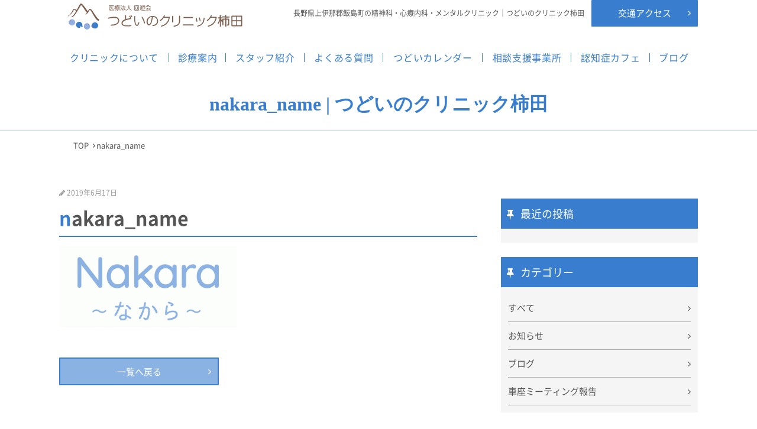

--- FILE ---
content_type: text/html; charset=UTF-8
request_url: https://tsudoi-clinic.jp/nakara_name
body_size: 8652
content:
<!doctype html><html lang="ja"><head><meta charset="utf-8"><meta name="viewport" content="width=device-width,initial-scale=1.0" /><meta content="IE=edge" http-equiv="X-UA-Compatible"><style>img:is([sizes="auto" i], [sizes^="auto," i]) { contain-intrinsic-size: 3000px 1500px }</style><title>nakara_name | つどいのクリニック柿田</title><meta name="robots" content="max-image-preview:large" /><meta name="google-site-verification" content="5yDaYagDwUoLkB-5sSXIE9bFCPFfCPPf8e4ww1isHlk" /><link rel="canonical" href="https://tsudoi-clinic.jp/nakara_name" /><meta name="generator" content="All in One SEO (AIOSEO) 4.7.5" /><meta property="og:locale" content="ja_JP" /><meta property="og:site_name" content="つどいのクリニック柿田 | 長野県上伊那郡飯島町の精神科・心療内科・メンタルクリニック｜つどいのクリニック柿田" /><meta property="og:type" content="article" /><meta property="og:title" content="nakara_name | つどいのクリニック柿田" /><meta property="og:url" content="https://tsudoi-clinic.jp/nakara_name" /><meta property="article:published_time" content="2019-06-17T04:53:01+00:00" /><meta property="article:modified_time" content="2019-06-17T04:53:01+00:00" /><meta name="twitter:card" content="summary_large_image" /><meta name="twitter:title" content="nakara_name | つどいのクリニック柿田" /> <script type="application/ld+json" class="aioseo-schema">{"@context":"https:\/\/schema.org","@graph":[{"@type":"BreadcrumbList","@id":"https:\/\/tsudoi-clinic.jp\/nakara_name#breadcrumblist","itemListElement":[{"@type":"ListItem","@id":"https:\/\/tsudoi-clinic.jp\/#listItem","position":1,"name":"\u5bb6","item":"https:\/\/tsudoi-clinic.jp\/","nextItem":"https:\/\/tsudoi-clinic.jp\/nakara_name#listItem"},{"@type":"ListItem","@id":"https:\/\/tsudoi-clinic.jp\/nakara_name#listItem","position":2,"name":"nakara_name","previousItem":"https:\/\/tsudoi-clinic.jp\/#listItem"}]},{"@type":"ItemPage","@id":"https:\/\/tsudoi-clinic.jp\/nakara_name#itempage","url":"https:\/\/tsudoi-clinic.jp\/nakara_name","name":"nakara_name | \u3064\u3069\u3044\u306e\u30af\u30ea\u30cb\u30c3\u30af\u67ff\u7530","inLanguage":"ja","isPartOf":{"@id":"https:\/\/tsudoi-clinic.jp\/#website"},"breadcrumb":{"@id":"https:\/\/tsudoi-clinic.jp\/nakara_name#breadcrumblist"},"author":{"@id":"https:\/\/tsudoi-clinic.jp\/blog\/author\/developer#author"},"creator":{"@id":"https:\/\/tsudoi-clinic.jp\/blog\/author\/developer#author"},"datePublished":"2019-06-17T13:53:01+09:00","dateModified":"2019-06-17T13:53:01+09:00"},{"@type":"Person","@id":"https:\/\/tsudoi-clinic.jp\/blog\/author\/developer#author","url":"https:\/\/tsudoi-clinic.jp\/blog\/author\/developer","name":"developer","image":{"@type":"ImageObject","@id":"https:\/\/tsudoi-clinic.jp\/nakara_name#authorImage","url":"https:\/\/secure.gravatar.com\/avatar\/da0201dcc290c5292d8eee14922c1b6c?s=96&d=mm&r=g","width":96,"height":96,"caption":"developer"}},{"@type":"WebSite","@id":"https:\/\/tsudoi-clinic.jp\/#website","url":"https:\/\/tsudoi-clinic.jp\/","name":"\u3064\u3069\u3044\u306e\u30af\u30ea\u30cb\u30c3\u30af\u67ff\u7530","description":"\u9577\u91ce\u770c\u4e0a\u4f0a\u90a3\u90e1\u98ef\u5cf6\u753a\u306e\u7cbe\u795e\u79d1\u30fb\u5fc3\u7642\u5185\u79d1\u30fb\u30e1\u30f3\u30bf\u30eb\u30af\u30ea\u30cb\u30c3\u30af\uff5c\u3064\u3069\u3044\u306e\u30af\u30ea\u30cb\u30c3\u30af\u67ff\u7530","inLanguage":"ja","publisher":{"@id":"https:\/\/tsudoi-clinic.jp\/#person"}}]}</script> <link rel='dns-prefetch' href='//www.googletagmanager.com' /><link rel='dns-prefetch' href='//stats.wp.com' /><link rel='dns-prefetch' href='//maxcdn.bootstrapcdn.com' /><link rel='dns-prefetch' href='//cdnjs.cloudflare.com' /><link rel='dns-prefetch' href='//fonts.googleapis.com' /><link rel='dns-prefetch' href='//v0.wordpress.com' /> <script defer src="[data-uri]"></script> <style id='wp-emoji-styles-inline-css' type='text/css'>img.wp-smiley, img.emoji {
		display: inline !important;
		border: none !important;
		box-shadow: none !important;
		height: 1em !important;
		width: 1em !important;
		margin: 0 0.07em !important;
		vertical-align: -0.1em !important;
		background: none !important;
		padding: 0 !important;
	}</style><link rel='stylesheet' id='wp-block-library-css' href='https://tsudoi-clinic.jp/wp-includes/css/dist/block-library/style.min.css?ver=6.7.4' type='text/css' media='all' /><link rel='stylesheet' id='mediaelement-css' href='https://tsudoi-clinic.jp/wp-includes/js/mediaelement/mediaelementplayer-legacy.min.css?ver=4.2.17' type='text/css' media='all' /><link rel='stylesheet' id='wp-mediaelement-css' href='https://tsudoi-clinic.jp/wp-includes/js/mediaelement/wp-mediaelement.min.css?ver=6.7.4' type='text/css' media='all' /><style id='jetpack-sharing-buttons-style-inline-css' type='text/css'>.jetpack-sharing-buttons__services-list{display:flex;flex-direction:row;flex-wrap:wrap;gap:0;list-style-type:none;margin:5px;padding:0}.jetpack-sharing-buttons__services-list.has-small-icon-size{font-size:12px}.jetpack-sharing-buttons__services-list.has-normal-icon-size{font-size:16px}.jetpack-sharing-buttons__services-list.has-large-icon-size{font-size:24px}.jetpack-sharing-buttons__services-list.has-huge-icon-size{font-size:36px}@media print{.jetpack-sharing-buttons__services-list{display:none!important}}.editor-styles-wrapper .wp-block-jetpack-sharing-buttons{gap:0;padding-inline-start:0}ul.jetpack-sharing-buttons__services-list.has-background{padding:1.25em 2.375em}</style><style id='classic-theme-styles-inline-css' type='text/css'>/*! This file is auto-generated */
.wp-block-button__link{color:#fff;background-color:#32373c;border-radius:9999px;box-shadow:none;text-decoration:none;padding:calc(.667em + 2px) calc(1.333em + 2px);font-size:1.125em}.wp-block-file__button{background:#32373c;color:#fff;text-decoration:none}</style><style id='global-styles-inline-css' type='text/css'>:root{--wp--preset--aspect-ratio--square: 1;--wp--preset--aspect-ratio--4-3: 4/3;--wp--preset--aspect-ratio--3-4: 3/4;--wp--preset--aspect-ratio--3-2: 3/2;--wp--preset--aspect-ratio--2-3: 2/3;--wp--preset--aspect-ratio--16-9: 16/9;--wp--preset--aspect-ratio--9-16: 9/16;--wp--preset--color--black: #000000;--wp--preset--color--cyan-bluish-gray: #abb8c3;--wp--preset--color--white: #ffffff;--wp--preset--color--pale-pink: #f78da7;--wp--preset--color--vivid-red: #cf2e2e;--wp--preset--color--luminous-vivid-orange: #ff6900;--wp--preset--color--luminous-vivid-amber: #fcb900;--wp--preset--color--light-green-cyan: #7bdcb5;--wp--preset--color--vivid-green-cyan: #00d084;--wp--preset--color--pale-cyan-blue: #8ed1fc;--wp--preset--color--vivid-cyan-blue: #0693e3;--wp--preset--color--vivid-purple: #9b51e0;--wp--preset--gradient--vivid-cyan-blue-to-vivid-purple: linear-gradient(135deg,rgba(6,147,227,1) 0%,rgb(155,81,224) 100%);--wp--preset--gradient--light-green-cyan-to-vivid-green-cyan: linear-gradient(135deg,rgb(122,220,180) 0%,rgb(0,208,130) 100%);--wp--preset--gradient--luminous-vivid-amber-to-luminous-vivid-orange: linear-gradient(135deg,rgba(252,185,0,1) 0%,rgba(255,105,0,1) 100%);--wp--preset--gradient--luminous-vivid-orange-to-vivid-red: linear-gradient(135deg,rgba(255,105,0,1) 0%,rgb(207,46,46) 100%);--wp--preset--gradient--very-light-gray-to-cyan-bluish-gray: linear-gradient(135deg,rgb(238,238,238) 0%,rgb(169,184,195) 100%);--wp--preset--gradient--cool-to-warm-spectrum: linear-gradient(135deg,rgb(74,234,220) 0%,rgb(151,120,209) 20%,rgb(207,42,186) 40%,rgb(238,44,130) 60%,rgb(251,105,98) 80%,rgb(254,248,76) 100%);--wp--preset--gradient--blush-light-purple: linear-gradient(135deg,rgb(255,206,236) 0%,rgb(152,150,240) 100%);--wp--preset--gradient--blush-bordeaux: linear-gradient(135deg,rgb(254,205,165) 0%,rgb(254,45,45) 50%,rgb(107,0,62) 100%);--wp--preset--gradient--luminous-dusk: linear-gradient(135deg,rgb(255,203,112) 0%,rgb(199,81,192) 50%,rgb(65,88,208) 100%);--wp--preset--gradient--pale-ocean: linear-gradient(135deg,rgb(255,245,203) 0%,rgb(182,227,212) 50%,rgb(51,167,181) 100%);--wp--preset--gradient--electric-grass: linear-gradient(135deg,rgb(202,248,128) 0%,rgb(113,206,126) 100%);--wp--preset--gradient--midnight: linear-gradient(135deg,rgb(2,3,129) 0%,rgb(40,116,252) 100%);--wp--preset--font-size--small: 13px;--wp--preset--font-size--medium: 20px;--wp--preset--font-size--large: 36px;--wp--preset--font-size--x-large: 42px;--wp--preset--spacing--20: 0.44rem;--wp--preset--spacing--30: 0.67rem;--wp--preset--spacing--40: 1rem;--wp--preset--spacing--50: 1.5rem;--wp--preset--spacing--60: 2.25rem;--wp--preset--spacing--70: 3.38rem;--wp--preset--spacing--80: 5.06rem;--wp--preset--shadow--natural: 6px 6px 9px rgba(0, 0, 0, 0.2);--wp--preset--shadow--deep: 12px 12px 50px rgba(0, 0, 0, 0.4);--wp--preset--shadow--sharp: 6px 6px 0px rgba(0, 0, 0, 0.2);--wp--preset--shadow--outlined: 6px 6px 0px -3px rgba(255, 255, 255, 1), 6px 6px rgba(0, 0, 0, 1);--wp--preset--shadow--crisp: 6px 6px 0px rgba(0, 0, 0, 1);}:where(.is-layout-flex){gap: 0.5em;}:where(.is-layout-grid){gap: 0.5em;}body .is-layout-flex{display: flex;}.is-layout-flex{flex-wrap: wrap;align-items: center;}.is-layout-flex > :is(*, div){margin: 0;}body .is-layout-grid{display: grid;}.is-layout-grid > :is(*, div){margin: 0;}:where(.wp-block-columns.is-layout-flex){gap: 2em;}:where(.wp-block-columns.is-layout-grid){gap: 2em;}:where(.wp-block-post-template.is-layout-flex){gap: 1.25em;}:where(.wp-block-post-template.is-layout-grid){gap: 1.25em;}.has-black-color{color: var(--wp--preset--color--black) !important;}.has-cyan-bluish-gray-color{color: var(--wp--preset--color--cyan-bluish-gray) !important;}.has-white-color{color: var(--wp--preset--color--white) !important;}.has-pale-pink-color{color: var(--wp--preset--color--pale-pink) !important;}.has-vivid-red-color{color: var(--wp--preset--color--vivid-red) !important;}.has-luminous-vivid-orange-color{color: var(--wp--preset--color--luminous-vivid-orange) !important;}.has-luminous-vivid-amber-color{color: var(--wp--preset--color--luminous-vivid-amber) !important;}.has-light-green-cyan-color{color: var(--wp--preset--color--light-green-cyan) !important;}.has-vivid-green-cyan-color{color: var(--wp--preset--color--vivid-green-cyan) !important;}.has-pale-cyan-blue-color{color: var(--wp--preset--color--pale-cyan-blue) !important;}.has-vivid-cyan-blue-color{color: var(--wp--preset--color--vivid-cyan-blue) !important;}.has-vivid-purple-color{color: var(--wp--preset--color--vivid-purple) !important;}.has-black-background-color{background-color: var(--wp--preset--color--black) !important;}.has-cyan-bluish-gray-background-color{background-color: var(--wp--preset--color--cyan-bluish-gray) !important;}.has-white-background-color{background-color: var(--wp--preset--color--white) !important;}.has-pale-pink-background-color{background-color: var(--wp--preset--color--pale-pink) !important;}.has-vivid-red-background-color{background-color: var(--wp--preset--color--vivid-red) !important;}.has-luminous-vivid-orange-background-color{background-color: var(--wp--preset--color--luminous-vivid-orange) !important;}.has-luminous-vivid-amber-background-color{background-color: var(--wp--preset--color--luminous-vivid-amber) !important;}.has-light-green-cyan-background-color{background-color: var(--wp--preset--color--light-green-cyan) !important;}.has-vivid-green-cyan-background-color{background-color: var(--wp--preset--color--vivid-green-cyan) !important;}.has-pale-cyan-blue-background-color{background-color: var(--wp--preset--color--pale-cyan-blue) !important;}.has-vivid-cyan-blue-background-color{background-color: var(--wp--preset--color--vivid-cyan-blue) !important;}.has-vivid-purple-background-color{background-color: var(--wp--preset--color--vivid-purple) !important;}.has-black-border-color{border-color: var(--wp--preset--color--black) !important;}.has-cyan-bluish-gray-border-color{border-color: var(--wp--preset--color--cyan-bluish-gray) !important;}.has-white-border-color{border-color: var(--wp--preset--color--white) !important;}.has-pale-pink-border-color{border-color: var(--wp--preset--color--pale-pink) !important;}.has-vivid-red-border-color{border-color: var(--wp--preset--color--vivid-red) !important;}.has-luminous-vivid-orange-border-color{border-color: var(--wp--preset--color--luminous-vivid-orange) !important;}.has-luminous-vivid-amber-border-color{border-color: var(--wp--preset--color--luminous-vivid-amber) !important;}.has-light-green-cyan-border-color{border-color: var(--wp--preset--color--light-green-cyan) !important;}.has-vivid-green-cyan-border-color{border-color: var(--wp--preset--color--vivid-green-cyan) !important;}.has-pale-cyan-blue-border-color{border-color: var(--wp--preset--color--pale-cyan-blue) !important;}.has-vivid-cyan-blue-border-color{border-color: var(--wp--preset--color--vivid-cyan-blue) !important;}.has-vivid-purple-border-color{border-color: var(--wp--preset--color--vivid-purple) !important;}.has-vivid-cyan-blue-to-vivid-purple-gradient-background{background: var(--wp--preset--gradient--vivid-cyan-blue-to-vivid-purple) !important;}.has-light-green-cyan-to-vivid-green-cyan-gradient-background{background: var(--wp--preset--gradient--light-green-cyan-to-vivid-green-cyan) !important;}.has-luminous-vivid-amber-to-luminous-vivid-orange-gradient-background{background: var(--wp--preset--gradient--luminous-vivid-amber-to-luminous-vivid-orange) !important;}.has-luminous-vivid-orange-to-vivid-red-gradient-background{background: var(--wp--preset--gradient--luminous-vivid-orange-to-vivid-red) !important;}.has-very-light-gray-to-cyan-bluish-gray-gradient-background{background: var(--wp--preset--gradient--very-light-gray-to-cyan-bluish-gray) !important;}.has-cool-to-warm-spectrum-gradient-background{background: var(--wp--preset--gradient--cool-to-warm-spectrum) !important;}.has-blush-light-purple-gradient-background{background: var(--wp--preset--gradient--blush-light-purple) !important;}.has-blush-bordeaux-gradient-background{background: var(--wp--preset--gradient--blush-bordeaux) !important;}.has-luminous-dusk-gradient-background{background: var(--wp--preset--gradient--luminous-dusk) !important;}.has-pale-ocean-gradient-background{background: var(--wp--preset--gradient--pale-ocean) !important;}.has-electric-grass-gradient-background{background: var(--wp--preset--gradient--electric-grass) !important;}.has-midnight-gradient-background{background: var(--wp--preset--gradient--midnight) !important;}.has-small-font-size{font-size: var(--wp--preset--font-size--small) !important;}.has-medium-font-size{font-size: var(--wp--preset--font-size--medium) !important;}.has-large-font-size{font-size: var(--wp--preset--font-size--large) !important;}.has-x-large-font-size{font-size: var(--wp--preset--font-size--x-large) !important;}
:where(.wp-block-post-template.is-layout-flex){gap: 1.25em;}:where(.wp-block-post-template.is-layout-grid){gap: 1.25em;}
:where(.wp-block-columns.is-layout-flex){gap: 2em;}:where(.wp-block-columns.is-layout-grid){gap: 2em;}
:root :where(.wp-block-pullquote){font-size: 1.5em;line-height: 1.6;}</style><link rel='stylesheet' id='font-awesome-css' href='//maxcdn.bootstrapcdn.com/font-awesome/4.5.0/css/font-awesome.min.css?ver=6.7.4' type='text/css' media='all' /><link rel='stylesheet' id='swiper-css' href='https://cdnjs.cloudflare.com/ajax/libs/Swiper/3.3.1/css/swiper.min.css?ver=6.7.4' type='text/css' media='all' /><link rel='stylesheet' id='font-Lato-css' href='https://fonts.googleapis.com/css?family=Lato&#038;ver=6.7.4' type='text/css' media='all' /><link rel='stylesheet' id='style-css' href='https://tsudoi-clinic.jp/wp-content/cache/autoptimize/css/autoptimize_single_f88c599c618bca0493976640124bc407.css?ver=6.7.4' type='text/css' media='all' /> <script defer type="text/javascript" src="https://cdnjs.cloudflare.com/ajax/libs/jquery/3.1.1/jquery.min.js?ver=3.1.1" id="jquery-js"></script>    <script defer type="text/javascript" src="https://www.googletagmanager.com/gtag/js?id=G-KX55S460T7" id="google_gtagjs-js"></script> <script defer id="google_gtagjs-js-after" src="[data-uri]"></script> <link rel="https://api.w.org/" href="https://tsudoi-clinic.jp/wp-json/" /><link rel="alternate" title="JSON" type="application/json" href="https://tsudoi-clinic.jp/wp-json/wp/v2/media/1307" /><link rel='shortlink' href='https://wp.me/aahQmx-l5' /><link rel="alternate" title="oEmbed (JSON)" type="application/json+oembed" href="https://tsudoi-clinic.jp/wp-json/oembed/1.0/embed?url=https%3A%2F%2Ftsudoi-clinic.jp%2Fnakara_name" /><link rel="alternate" title="oEmbed (XML)" type="text/xml+oembed" href="https://tsudoi-clinic.jp/wp-json/oembed/1.0/embed?url=https%3A%2F%2Ftsudoi-clinic.jp%2Fnakara_name&#038;format=xml" /><meta name="generator" content="Site Kit by Google 1.139.0" /><style>img#wpstats{display:none}</style><link rel="icon" href="https://tsudoi-clinic.jp/wp-content/themes/tsudoi-clinic/assets/dist/images/favicon.ico" type="image/x-icon"><link rel="apple-touch-icon" href="https://tsudoi-clinic.jp/wp-content/themes/tsudoi-clinic/assets/dist/images/apple-touch-icon.png" sizes="180x180"></head><body><header class="l-header"><div class="l-header__inner"> <span class="l-header__logo"> <a href="/" class="c-logo"> <img src="https://tsudoi-clinic.jp/wp-content/uploads/2019/05/logo-row-02.svg" alt="つどいのクリニック柿田"> </a> </span><div class="l-header__aside"><p class="l-header__cap">長野県上伊那郡飯島町の精神科・心療内科・メンタルクリニック｜つどいのクリニック柿田</p> <a href="https://tsudoi-clinic.jp/access" class="c-btn">交通アクセス</a></div></div><nav class="c-gnav c-gnav_pages" role="navigation"><div class="c-gnav__inner"><ul class="c-gnav__items"><li id="menu-item-33" class="menu-item menu-item-type-post_type menu-item-object-page menu-item-33"><a href="https://tsudoi-clinic.jp/about">クリニックについて</a></li><li id="menu-item-34" class="menu-item menu-item-type-post_type menu-item-object-page menu-item-34"><a href="https://tsudoi-clinic.jp/guide">診療案内</a></li><li id="menu-item-35" class="menu-item menu-item-type-post_type menu-item-object-page menu-item-35"><a href="https://tsudoi-clinic.jp/staff">スタッフ紹介</a></li><li id="menu-item-36" class="menu-item menu-item-type-post_type menu-item-object-page menu-item-36"><a href="https://tsudoi-clinic.jp/faq">よくある質問</a></li><li id="menu-item-37" class="menu-item menu-item-type-post_type menu-item-object-page menu-item-37"><a href="https://tsudoi-clinic.jp/tsudoi">つどいカレンダー</a></li><li id="menu-item-1456" class="menu-item menu-item-type-post_type menu-item-object-page menu-item-1456"><a href="https://tsudoi-clinic.jp/nakara">相談支援事業所</a></li><li id="menu-item-38" class="menu-item menu-item-type-post_type menu-item-object-page menu-item-38"><a href="https://tsudoi-clinic.jp/cafe">認知症カフェ</a></li><li id="menu-item-64" class="menu-item menu-item-type-post_type menu-item-object-page current_page_parent menu-item-64"><a href="https://tsudoi-clinic.jp/blog">ブログ</a></li></ul><div class="c-gnav__content"> <a href="https://tsudoi-clinic.jp/access" class="c-btn">アクセス</a> <a href="tel:0265-98-8608" class="c-tel c-gnav__tel"><span>TEL.</span>0265-98-8608</a></div></div></nav></header><header class="c-page-header u-mb-none"><h1 class="c-page-header__title"> nakara_name | つどいのクリニック柿田</h1></header><ol class="breadcrumbs c-breadcrumbs" typeof="BreadcrumbList" vocab="http://schema.org/"><li class="home"><span property="itemListElement" typeof="ListItem"><a property="item" typeof="WebPage" title="つどいのクリニック柿田へ移動" href="https://tsudoi-clinic.jp" class="home"><span property="name">TOP</span></a><meta property="position" content="1"></span></li><li class="post post-attachment current-item"><span property="itemListElement" typeof="ListItem"><span property="name">nakara_name</span><meta property="position" content="2"></span></li></ol><div class="c-container"><div class="c-row"><div class="c-grid c-grid_loose"><main class="c-grid__u c-grid__u_large_2of3"><article><section> <span style="color: #999;"><small><i class="fa fa-pencil" aria-hidden="true"></i> 2019年6月17日</small></span><h1 class="c-headline c-headline_post">nakara_name</h1><p class="attachment"><a href='https://tsudoi-clinic.jp/wp-content/uploads/2019/06/nakara_name.gif'><img decoding="async" width="300" height="137" src="https://tsudoi-clinic.jp/wp-content/uploads/2019/06/nakara_name-300x137.gif" class="attachment-medium size-medium" alt="" /></a></p></section><p class="c-row"><a href="" class="c-btn c-btn_border">一覧へ戻る</a></p></article></main><aside class="c-grid__u c-grid__u_large_1of3"><div class="p-sidebar"><div class="p-sidebar__item"><h4 class="p-sidebar__title"><i class="fa fa-thumb-tack" aria-hidden="true"></i> 最近の投稿</h4><ul></ul></div><div class="p-sidebar__item"><p class="p-sidebar__title"><i class="fa fa-thumb-tack" aria-hidden="true"></i> カテゴリー</p><ul class="p-sidebar__list"><li><a href="https://tsudoi-clinic.jp/information">すべて</a></li><li class="cat-item cat-item-4"><a href="https://tsudoi-clinic.jp/blog/category/news">お知らせ</a></li><li class="cat-item cat-item-1"><a href="https://tsudoi-clinic.jp/blog/category/staff-blog">ブログ</a></li><li class="cat-item cat-item-10"><a href="https://tsudoi-clinic.jp/blog/category/meeting">車座ミーティング報告</a></li></ul></div><div class="p-sidebar__item"> <select class="p-archive-menu__dropdown" name="archive-dropdown" onChange='document.location.href=this.options[this.selectedIndex].value;'><option value="">月別アーカイブ</option> </select></div></div></aside></div></div></div><footer id="app" class="l-footer l-footer_page"><div class="c-container"><nav class="p-footer-nav"><ul class="p-footer-nav__items"><li class="menu-item menu-item-type-post_type menu-item-object-page menu-item-33"><a href="https://tsudoi-clinic.jp/about">クリニックについて</a></li><li class="menu-item menu-item-type-post_type menu-item-object-page menu-item-34"><a href="https://tsudoi-clinic.jp/guide">診療案内</a></li><li class="menu-item menu-item-type-post_type menu-item-object-page menu-item-35"><a href="https://tsudoi-clinic.jp/staff">スタッフ紹介</a></li><li class="menu-item menu-item-type-post_type menu-item-object-page menu-item-36"><a href="https://tsudoi-clinic.jp/faq">よくある質問</a></li><li class="menu-item menu-item-type-post_type menu-item-object-page menu-item-37"><a href="https://tsudoi-clinic.jp/tsudoi">つどいカレンダー</a></li><li class="menu-item menu-item-type-post_type menu-item-object-page menu-item-1456"><a href="https://tsudoi-clinic.jp/nakara">相談支援事業所</a></li><li class="menu-item menu-item-type-post_type menu-item-object-page menu-item-38"><a href="https://tsudoi-clinic.jp/cafe">認知症カフェ</a></li><li class="menu-item menu-item-type-post_type menu-item-object-page current_page_parent menu-item-64"><a href="https://tsudoi-clinic.jp/blog">ブログ</a></li></ul></nav></div><div class="c-container"><div class="p-address"><div class="p-address__body"> <span class="c-logo"><a href="/"><img src="https://tsudoi-clinic.jp/wp-content/uploads/2019/05/logo-row-02.svg" alt="つどいのクリニック柿田"></a></span><div class="p-address__meta"><p>〒399-3702 長野県上伊那郡飯島町飯島2550-5</p><p class="p-address__tel">TEL.<a href="tel:0265-98-8608">0265-98-8608</a> / FAX.0265-98-8606</p></div></div></div><ul class="c-text-link"><li id="menu-item-232" class="menu-item menu-item-type-post_type menu-item-object-page menu-item-privacy-policy menu-item-232"><a rel="privacy-policy" href="https://tsudoi-clinic.jp/privacy-policy">プライバシーポリシー</a></li><li id="menu-item-233" class="menu-item menu-item-type-post_type menu-item-object-page menu-item-233"><a href="https://tsudoi-clinic.jp/disclaimer">免責事項</a></li><li id="menu-item-234" class="menu-item menu-item-type-post_type menu-item-object-page menu-item-234"><a href="https://tsudoi-clinic.jp/sitemap">サイトマップ</a></li></ul></div><p class="p-copyright"><small> &copy; 2018 つどいのクリニック柿田 <a href="http://matsumoto-web.jp" target="_blank">powered by e-office</a></small></p><div class="p-fixbar"> <a class="p-fixbar__item p-fixbar__item_tel" href="tel:0265988608"><i class="fa fa-phone"></i> 0265-98-8608</a> <a href="https://tsudoi-clinic.jp/access" class="p-fixbar__item p-fixbar__item_map"><i class="fa fa-map-marker"></i> 交通アクセス</a></div> <span class="p-page-top"> <a href="#"><img src="https://tsudoi-clinic.jp/wp-content/themes/tsudoi-clinic/assets/dist/images/page-top.svg" alt="トップへ戻る" width="75" height="75" scale="0"></a> </span></footer> <script defer type="text/javascript" src="https://tsudoi-clinic.jp/wp-content/cache/autoptimize/js/autoptimize_single_4b224d6381640e5a09322724c4fd1b59.js?ver=6.7.4" id="all-lib-js"></script> <script defer type="text/javascript" src="https://tsudoi-clinic.jp/wp-content/cache/autoptimize/js/autoptimize_single_2b1970b3d4ca12826e4b1ef51115cdca.js?ver=6.7.4" id="all-js"></script> <script defer type="text/javascript" src="https://stats.wp.com/e-202605.js" id="jetpack-stats-js" data-wp-strategy="defer"></script> <script type="text/javascript" id="jetpack-stats-js-after">_stq = window._stq || [];
_stq.push([ "view", JSON.parse("{\"v\":\"ext\",\"blog\":\"152016221\",\"post\":\"1307\",\"tz\":\"9\",\"srv\":\"tsudoi-clinic.jp\",\"j\":\"1:14.0\"}") ]);
_stq.push([ "clickTrackerInit", "152016221", "1307" ]);</script> </body></html>

--- FILE ---
content_type: text/css
request_url: https://tsudoi-clinic.jp/wp-content/cache/autoptimize/css/autoptimize_single_f88c599c618bca0493976640124bc407.css?ver=6.7.4
body_size: 18911
content:
@charset "UTF-8";@font-face{font-family:"NotoSansCJKjp";font-style:normal;font-weight:400;src:url(//tsudoi-clinic.jp/wp-content/themes/tsudoi-clinic/assets/dist/styles/fonts/NotoSansCJKjp-Regular.eot);src:local("Noto Sans CJK JP Regular"),url(//tsudoi-clinic.jp/wp-content/themes/tsudoi-clinic/assets/dist/styles/../fonts/NotoSansCJKjp-Regular.eot?#iefix) format("embedded-opentype"),url(//tsudoi-clinic.jp/wp-content/themes/tsudoi-clinic/assets/dist/styles/../fonts/NotoSansCJKjp-Regular.woff) format("woff"),url(//tsudoi-clinic.jp/wp-content/themes/tsudoi-clinic/assets/dist/styles/../fonts/NotoSansCJKjp-Regular.otf) format("opentype")}@font-face{font-family:"NotoSansCJKjp";font-style:normal;font-weight:700;src:url(//tsudoi-clinic.jp/wp-content/themes/tsudoi-clinic/assets/dist/styles/../fonts/NotoSansCJKjp-Bold.eot);src:local("Noto Sans CJK JP Bold"),url(//tsudoi-clinic.jp/wp-content/themes/tsudoi-clinic/assets/dist/styles/../fonts/NotoSansCJKjp-Bold.eot?#iefix) format("embedded-opentype"),url(//tsudoi-clinic.jp/wp-content/themes/tsudoi-clinic/assets/dist/styles/../fonts/NotoSansCJKjp-Bold.woff) format("woff"),url(//tsudoi-clinic.jp/wp-content/themes/tsudoi-clinic/assets/dist/styles/../fonts/NotoSansCJKjp-Bold.otf) format("opentype")}.vegas-overlay,.vegas-slide,.vegas-slide-inner,.vegas-timer,.vegas-wrapper{position:absolute;top:0;left:0;bottom:0;right:0;overflow:hidden;border:none;padding:0;margin:0}.vegas-overlay{opacity:.5;-ms-filter:"alpha(opacity=50)";background:url(//tsudoi-clinic.jp/wp-content/themes/tsudoi-clinic/assets/dist/styles/overlays/02.png) center center}.vegas-timer{top:auto;bottom:0;height:2px}.vegas-timer-progress{width:0;height:100%;background:#fff;transition:width ease-out}.vegas-timer-running .vegas-timer-progress{width:100%}.vegas-slide,.vegas-slide-inner{margin:0;padding:0;background:center center no-repeat;transform:translateZ(0);will-change:transform,opacity}body .vegas-container{overflow:hidden !important;position:relative}.vegas-video{min-width:100%;min-height:100%;width:auto;height:auto}body.vegas-container{overflow:auto;position:static;z-index:-2}body.vegas-container>.vegas-overlay,body.vegas-container>.vegas-slide,body.vegas-container>.vegas-timer{position:fixed;z-index:-1}:root body.vegas-container>.vegas-overlay,:root body.vegas-container>.vegas-slide,_::full-page-media,_:future{bottom:-76px}.vegas-transition-blur,.vegas-transition-blur2{opacity:0;-ms-filter:"alpha(opacity=0)";filter:url('data:image/svg+xml;charset=utf-8,<svg xmlns="http://www.w3.org/2000/svg"><filter id="filter"><feGaussianBlur stdDeviation="32" /></filter></svg>#filter');filter:blur(32px)}.vegas-transition-blur-in,.vegas-transition-blur2-in{opacity:1;-ms-filter:"alpha(opacity=100)";filter:url('data:image/svg+xml;charset=utf-8,<svg xmlns="http://www.w3.org/2000/svg"><filter id="filter"><feGaussianBlur stdDeviation="0" /></filter></svg>#filter');filter:blur(0)}.vegas-transition-blur2-out{opacity:0;-ms-filter:"alpha(opacity=0)"}.vegas-transition-burn,.vegas-transition-burn2{opacity:0;-ms-filter:"alpha(opacity=0)";filter:url('data:image/svg+xml;charset=utf-8,<svg xmlns="http://www.w3.org/2000/svg"><filter id="filter"><feComponentTransfer color-interpolation-filters="sRGB"><feFuncR type="linear" slope="10" intercept="-4.5" /><feFuncG type="linear" slope="10" intercept="-4.5" /><feFuncB type="linear" slope="10" intercept="-4.5" /></feComponentTransfer><feColorMatrix type="matrix" color-interpolation-filters="sRGB" values="8.083 -6.435 -0.648 0 0 -1.9169999999999998 3.6649999999999996 -0.648 0 0 -1.9169999999999998 -6.435 9.352 0 0 0 0 0 1 0" /></filter></svg>#filter');filter:contrast(1000%) saturate(1000%)}.vegas-transition-burn-in,.vegas-transition-burn2-in{opacity:1;-ms-filter:"alpha(opacity=100)";filter:url('data:image/svg+xml;charset=utf-8,<svg xmlns="http://www.w3.org/2000/svg"><filter id="filter"><feComponentTransfer color-interpolation-filters="sRGB"><feFuncR type="linear" slope="1" intercept="0" /><feFuncG type="linear" slope="1" intercept="0" /><feFuncB type="linear" slope="1" intercept="0" /></feComponentTransfer><feColorMatrix type="matrix" color-interpolation-filters="sRGB" values="1 0 0 0 0 0 1.01 0 0 0 0 0 1 0 0 0 0 0 1 0" /></filter></svg>#filter');filter:contrast(100%) saturate(100%)}.vegas-transition-burn2-out{opacity:0;-ms-filter:"alpha(opacity=0)";filter:url('data:image/svg+xml;charset=utf-8,<svg xmlns="http://www.w3.org/2000/svg"><filter id="filter"><feComponentTransfer color-interpolation-filters="sRGB"><feFuncR type="linear" slope="10" intercept="-4.5" /><feFuncG type="linear" slope="10" intercept="-4.5" /><feFuncB type="linear" slope="10" intercept="-4.5" /></feComponentTransfer><feColorMatrix type="matrix" color-interpolation-filters="sRGB" values="8.083 -6.435 -0.648 0 0 -1.9169999999999998 3.6649999999999996 -0.648 0 0 -1.9169999999999998 -6.435 9.352 0 0 0 0 0 1 0" /></filter></svg>#filter');filter:contrast(1000%) saturate(1000%)}.vegas-transition-fade,.vegas-transition-fade2{opacity:0;-ms-filter:"alpha(opacity=0)"}.vegas-transition-fade-in,.vegas-transition-fade2-in{opacity:1;-ms-filter:"alpha(opacity=100)"}.vegas-transition-fade2-out{opacity:0;-ms-filter:"alpha(opacity=0)"}.vegas-transition-flash,.vegas-transition-flash2{opacity:0;-ms-filter:"alpha(opacity=0)";filter:url('data:image/svg+xml;charset=utf-8,<svg xmlns="http://www.w3.org/2000/svg"><filter id="filter"><feComponentTransfer color-interpolation-filters="sRGB"><feFuncR type="linear" slope="25" /><feFuncG type="linear" slope="25" /><feFuncB type="linear" slope="25" /></feComponentTransfer></filter></svg>#filter');filter:brightness(25)}.vegas-transition-flash-in,.vegas-transition-flash2-in{opacity:1;-ms-filter:"alpha(opacity=100)";filter:url('data:image/svg+xml;charset=utf-8,<svg xmlns="http://www.w3.org/2000/svg"><filter id="filter"><feComponentTransfer color-interpolation-filters="sRGB"><feFuncR type="linear" slope="1" /><feFuncG type="linear" slope="1" /><feFuncB type="linear" slope="1" /></feComponentTransfer></filter></svg>#filter');filter:brightness(1)}.vegas-transition-flash2-out{opacity:0;-ms-filter:"alpha(opacity=0)";filter:url('data:image/svg+xml;charset=utf-8,<svg xmlns="http://www.w3.org/2000/svg"><filter id="filter"><feComponentTransfer color-interpolation-filters="sRGB"><feFuncR type="linear" slope="25" /><feFuncG type="linear" slope="25" /><feFuncB type="linear" slope="25" /></feComponentTransfer></filter></svg>#filter');filter:brightness(25)}.vegas-transition-negative,.vegas-transition-negative2{opacity:0;-ms-filter:"alpha(opacity=0)";filter:url('data:image/svg+xml;charset=utf-8,<svg xmlns="http://www.w3.org/2000/svg"><filter id="filter"><feComponentTransfer color-interpolation-filters="sRGB"><feFuncR type="table" tableValues="1 0" /><feFuncG type="table" tableValues="1 0" /><feFuncB type="table" tableValues="1 0" /></feComponentTransfer></filter></svg>#filter');filter:invert(100%)}.vegas-transition-negative-in,.vegas-transition-negative2-in{opacity:1;-ms-filter:"alpha(opacity=100)";filter:url('data:image/svg+xml;charset=utf-8,<svg xmlns="http://www.w3.org/2000/svg"><filter id="filter"><feComponentTransfer color-interpolation-filters="sRGB"><feFuncR type="table" tableValues="0 1" /><feFuncG type="table" tableValues="0 1" /><feFuncB type="table" tableValues="0 1" /></feComponentTransfer></filter></svg>#filter');filter:invert(0)}.vegas-transition-negative2-out{opacity:0;-ms-filter:"alpha(opacity=0)";filter:url('data:image/svg+xml;charset=utf-8,<svg xmlns="http://www.w3.org/2000/svg"><filter id="filter"><feComponentTransfer color-interpolation-filters="sRGB"><feFuncR type="table" tableValues="1 0" /><feFuncG type="table" tableValues="1 0" /><feFuncB type="table" tableValues="1 0" /></feComponentTransfer></filter></svg>#filter');filter:invert(100%)}.vegas-transition-slideDown,.vegas-transition-slideDown2{-ms-transform:translateY(-100%);transform:translateY(-100%)}.vegas-transition-slideDown-in,.vegas-transition-slideDown2-in{-ms-transform:translateY(0);transform:translateY(0)}.vegas-transition-slideDown2-out{-ms-transform:translateY(100%);transform:translateY(100%)}.vegas-transition-slideLeft,.vegas-transition-slideLeft2{-ms-transform:translateX(100%);transform:translateX(100%)}.vegas-transition-slideLeft-in,.vegas-transition-slideLeft2-in{-ms-transform:translateX(0);transform:translateX(0)}.vegas-transition-slideLeft2-out,.vegas-transition-slideRight,.vegas-transition-slideRight2{-ms-transform:translateX(-100%);transform:translateX(-100%)}.vegas-transition-slideRight-in,.vegas-transition-slideRight2-in{-ms-transform:translateX(0);transform:translateX(0)}.vegas-transition-slideRight2-out{-ms-transform:translateX(100%);transform:translateX(100%)}.vegas-transition-slideUp,.vegas-transition-slideUp2{-ms-transform:translateY(100%);transform:translateY(100%)}.vegas-transition-slideUp-in,.vegas-transition-slideUp2-in{-ms-transform:translateY(0);transform:translateY(0)}.vegas-transition-slideUp2-out{-ms-transform:translateY(-100%);transform:translateY(-100%)}.vegas-transition-swirlLeft,.vegas-transition-swirlLeft2{-ms-transform:scale(2) rotate(35deg);transform:scale(2) rotate(35deg);opacity:0;-ms-filter:"alpha(opacity=0)"}.vegas-transition-swirlLeft-in,.vegas-transition-swirlLeft2-in{-ms-transform:scale(1) rotate(0);transform:scale(1) rotate(0);opacity:1;-ms-filter:"alpha(opacity=100)"}.vegas-transition-swirlLeft2-out,.vegas-transition-swirlRight,.vegas-transition-swirlRight2{-ms-transform:scale(2) rotate(-35deg);transform:scale(2) rotate(-35deg);opacity:0;-ms-filter:"alpha(opacity=0)"}.vegas-transition-swirlRight-in,.vegas-transition-swirlRight2-in{-ms-transform:scale(1) rotate(0);transform:scale(1) rotate(0);opacity:1;-ms-filter:"alpha(opacity=100)"}.vegas-transition-swirlRight2-out{-ms-transform:scale(2) rotate(35deg);transform:scale(2) rotate(35deg);opacity:0;-ms-filter:"alpha(opacity=0)"}.vegas-transition-zoomIn,.vegas-transition-zoomIn2{-ms-transform:scale(0);transform:scale(0);opacity:0;-ms-filter:"alpha(opacity=0)"}.vegas-transition-zoomIn-in,.vegas-transition-zoomIn2-in{-ms-transform:scale(1);transform:scale(1);opacity:1;-ms-filter:"alpha(opacity=100)"}.vegas-transition-zoomIn2-out,.vegas-transition-zoomOut,.vegas-transition-zoomOut2{-ms-transform:scale(2);transform:scale(2);opacity:0;-ms-filter:"alpha(opacity=0)"}.vegas-transition-zoomOut-in,.vegas-transition-zoomOut2-in{-ms-transform:scale(1);transform:scale(1);opacity:1;-ms-filter:"alpha(opacity=100)"}.vegas-transition-zoomOut2-out{-ms-transform:scale(0);transform:scale(0);opacity:0;-ms-filter:"alpha(opacity=0)"}.vegas-animation-kenburns{animation:kenburns ease-out}@keyframes kenburns{0%{transform:scale(1.5)}100%{transform:scale(1)}}.vegas-animation-kenburnsDownLeft{animation:kenburnsDownLeft ease-out}@keyframes kenburnsDownLeft{0%{transform:scale(1.5) translate(10%,-10%)}100%{transform:scale(1) translate(0,0)}}.vegas-animation-kenburnsDownRight{animation:kenburnsDownRight ease-out}@keyframes kenburnsDownRight{0%{transform:scale(1.5) translate(-10%,-10%)}100%{transform:scale(1) translate(0,0)}}.vegas-animation-kenburnsDown{animation:kenburnsDown ease-out}@keyframes kenburnsDown{0%{transform:scale(1.5) translate(0,-10%)}100%{transform:scale(1) translate(0,0)}}.vegas-animation-kenburnsLeft{animation:kenburnsLeft ease-out}@keyframes kenburnsLeft{0%{transform:scale(1.5) translate(10%,0)}100%{transform:scale(1) translate(0,0)}}.vegas-animation-kenburnsRight{animation:kenburnsRight ease-out}@keyframes kenburnsRight{0%{transform:scale(1.5) translate(-10%,0)}100%{transform:scale(1) translate(0,0)}}.vegas-animation-kenburnsUpLeft{animation:kenburnsUpLeft ease-out}@keyframes kenburnsUpLeft{0%{transform:scale(1.5) translate(10%,10%)}100%{transform:scale(1) translate(0,0)}}.vegas-animation-kenburnsUpRight{animation:kenburnsUpRight ease-out}@keyframes kenburnsUpRight{0%{transform:scale(1.5) translate(-10%,10%)}100%{transform:scale(1) translate(0,0)}}.vegas-animation-kenburnsUp{animation:kenburnsUp ease-out}@keyframes kenburnsUp{0%{transform:scale(1.5) translate(0,10%)}100%{transform:scale(1) translate(0,0)}}
/*! normalize.css v7.0.0 | MIT License | github.com/necolas/normalize.css */
html{line-height:1.15;-ms-text-size-adjust:100%;-webkit-text-size-adjust:100%}body{margin:0}article,aside,footer,header,nav,section{display:block}h1{font-size:2em;margin:.67em 0}figcaption,figure,main{display:block}figure{margin:1em 40px}hr{box-sizing:content-box;height:0;overflow:visible}pre{font-family:monospace,monospace;font-size:1em}a{background-color:transparent;-webkit-text-decoration-skip:objects}abbr[title]{border-bottom:none;text-decoration:underline;text-decoration:underline dotted}b,strong{font-weight:inherit}b,strong{font-weight:bolder}code,kbd,samp{font-family:monospace,monospace;font-size:1em}dfn{font-style:italic}mark{background-color:#ff0;color:#000}small{font-size:80%}sub,sup{font-size:75%;line-height:0;position:relative;vertical-align:baseline}sub{bottom:-.25em}sup{top:-.5em}audio,video{display:inline-block}audio:not([controls]){display:none;height:0}img{border-style:none}svg:not(:root){overflow:hidden}button,input,optgroup,select,textarea{font-family:sans-serif;font-size:100%;line-height:1.15;margin:0}button,input{overflow:visible}button,select{text-transform:none}button,html [type=button],[type=reset],[type=submit]{-webkit-appearance:button}button::-moz-focus-inner,[type=button]::-moz-focus-inner,[type=reset]::-moz-focus-inner,[type=submit]::-moz-focus-inner{border-style:none;padding:0}button:-moz-focusring,[type=button]:-moz-focusring,[type=reset]:-moz-focusring,[type=submit]:-moz-focusring{outline:1px dotted ButtonText}fieldset{padding:.35em .75em .625em}legend{box-sizing:border-box;color:inherit;display:table;max-width:100%;padding:0;white-space:normal}progress{display:inline-block;vertical-align:baseline}textarea{overflow:auto}[type=checkbox],[type=radio]{box-sizing:border-box;padding:0}[type=number]::-webkit-inner-spin-button,[type=number]::-webkit-outer-spin-button{height:auto}[type=search]{-webkit-appearance:textfield;outline-offset:-2px}[type=search]::-webkit-search-cancel-button,[type=search]::-webkit-search-decoration{-webkit-appearance:none}::-webkit-file-upload-button{-webkit-appearance:button;font:inherit}details,menu{display:block}summary{display:list-item}canvas{display:inline-block}template{display:none}[hidden]{display:none}html{font-size:62.5%;min-height:100%}body{margin:0;font-family:"NotoSansCJKjp","Hiragino Kaku Gothic ProN",YuGothic,Meiryo,sans-serif;line-height:1.75;font-size:15px;font-size:1.5rem;color:#555}body.is-open{overflow:hidden;width:100%}body.is-open:before{-ms-transform:scale(50);transform:scale(50);right:0;top:0}h1,h2,h3{line-height:1.3;margin:2em 0 .8em}h4,h5,h6{line-height:1.75}h1{font-size:28px;font-size:2.8rem}@media print,only screen and (min-width:980px){h1{font-size:3.2rem}}h2{font-size:24px;font-size:2.4rem;padding:9.6px 12px;padding:.96rem 1.2rem;border-left:6px solid #8ab2e2;border-left:.6rem solid #8ab2e2}@media print,only screen and (min-width:980px){h2{font-size:3.2rem}}h3{font-size:22px;font-size:2.2rem;border-bottom:1px solid #387dce;border-bottom:.1rem solid #387dce;padding-bottom:.5em;font-weight:400}@media print,only screen and (min-width:980px){h3{font-size:2.4rem}}h4{font-size:20px;font-size:2rem}h5{font-size:18px;font-size:1.8rem}h6{font-size:16px;font-size:1.6rem;margin:1em 0}a{text-decoration:none;color:#2567c5}a[href^="tel:"]{cursor:default;font-family:"Lato",sans-serif}@media print,only screen and (min-width:980px){a[href^="tel:"]{pointer-events:none;color:#555}}a[href^="tel:"]:hover{text-decoration:none}p>a:hover{text-decoration:underline}img{border:0;height:auto;max-width:100%;vertical-align:middle}table{border-collapse:collapse;width:100%;margin-bottom:10px;margin-bottom:1rem;border-radius:0}table thead,table tbody{border:1px solid #f1f1f1;background-color:#fefefe}table thead{background:#f8f8f8;color:#0a0a0a}table thead th{padding:10px 15px;padding:1rem 1.5rem;font-weight:700;text-align:left}table tbody th,table tbody td{border-bottom:1px solid #f1f1f1;padding:10px 15px;padding:1rem 1.5rem}table tbody th,table tbody th a{white-space:nowrap;text-align:left}ul,ol{padding:0 0 0 1.5em;margin:.5em 0}dl dt{font-weight:700;margin-top:.5em}dl dd{margin-left:0;color:#3e3a39}dl+dl,dl dt{margin-top:1.5em}hr{margin:24px 0;margin:2.4rem 0;border-width:0;border-top:1px solid #387dce;border-bottom:1px solid #fff}figure{margin:0;max-width:100%}figure+figure{margin-top:5px}figcaption{margin:.4em 0;line-height:1.2;color:#727171;text-align:center;font-size:13px;font-size:1.3rem}.alignnone{margin:1em 0}.alignleft{margin:1em 0;width:100%}@media print,only screen and (min-width:667px){.alignleft{width:auto;display:block;margin:0 auto;float:left;margin:.5em 15px 1em 0}}@media print,only screen and (min-width:980px){.alignleft{margin:.5em 30px 1em 0}}.alignright{margin:1em 0;width:100%}@media print,only screen and (min-width:667px){.alignright{width:auto;display:block;margin:0 auto;float:right;margin:.5em 0 1em 15px}}@media print,only screen and (min-width:980px){.alignright{margin:.5em 0 1em 30px}}.aligncenter{clear:both;display:block;margin:15px auto}body#tinymce{padding:10px !important;border:none}body#tinymce:before{content:normal}.size-full{max-width:100%}span.wpcf7-list-item{display:block;margin:.5em 0}.l-header{position:relative;padding:20px 12px;padding:2rem 1.2rem}@media print,only screen and (min-width:980px){.l-header{padding:0;top:0;width:100%;z-index:2}}.l-header__inner{width:100%;max-width:1080px;margin:0 auto;box-sizing:border-box;position:relative}@media print,only screen and (min-width:980px){.l-header__inner{width:100%;padding:.6rem 0 1.2rem 1.2rem;display:-ms-flexbox;display:flex;transition:.7s;z-index:100;-ms-flex-align:center;align-items:center}}@media print,only screen and (min-width:980px){.l-header__logo{width:30rem}}.l-header__aside{display:none}@media print,only screen and (min-width:980px){.l-header__aside{width:calc(100% - 30rem);display:-ms-flexbox;display:flex;-ms-flex-align:center;align-items:center;-ms-flex-pack:end;justify-content:flex-end;margin-top:-1.2rem}}.l-header__aside a{margin:0;max-width:180px;max-width:18rem;background:#387dce}.l-header__aside a:hover{background:#8ab2e2}.l-header_white .l-header__inner{background:rgba(255,255,255,.8)}.l-header__cap{display:none;font-size:12px;font-size:1.2rem}@media print,only screen and (min-width:980px){.l-header__cap{display:block;margin-right:1.2rem}}.l-header__info{display:none;font-size:0}@media print,only screen and (min-width:980px){.l-header__info{display:block}}.l-header_top{position:static;padding:0}@media print,only screen and (min-width:980px){.l-header_top .l-header__inner{position:absolute;top:0;width:100%;height:auto;left:0;right:0;z-index:10}}.l-header_top .l-header__logo{margin:auto;position:absolute;top:0;right:0;left:0;width:100%;text-align:center;height:131vw;left:0}@media print,only screen and (min-width:667px){.l-header_top .l-header__logo{height:auto}}.l-header_top .l-header__logo a{display:-ms-flexbox;display:flex;-ms-flex-align:start;align-items:flex-start;-ms-flex-pack:center;justify-content:center;margin-top:72px;margin-top:7.2rem}@media print,only screen and (min-width:980px){.l-header_top .l-header__logo a{margin-top:12rem}}@media print,only screen and (min-width:667px){.l-header_top .l-header__logo a img{width:35rem}}@media print,only screen and (min-width:980px){.l-header_top .l-header__logo a img{width:43rem;max-width:43rem}}@media print,only screen and (min-width:980px){.l-header_top .l-header__aside{-ms-flex-pack:justify;justify-content:space-between;margin-left:auto;margin-top:-.6rem}}.l-header__open{position:absolute;top:0;left:0;z-index:10;width:100%;box-sizing:border-box;margin-top:192px;margin-top:19.2rem}@media print,only screen and (min-width:667px){.l-header__open{right:4.8rem;left:inherit;width:20%;margin:4.8rem 0 0 auto}}@media print,only screen and (min-width:667px){.l-header__open{margin-top:9.6rem}}.l-header__open img{width:200px;width:20rem}.l-footer{overflow:hidden;margin-bottom:52px;margin-bottom:5.2rem}@media print,only screen and (min-width:980px){.l-footer{margin-bottom:0}}.l-footer__inner{max-width:1080px;max-width:108rem;margin:50px auto 0}.l-footer__title{margin:auto;padding:0;font-size:24px;font-size:2.4rem;border:none;max-width:350px}.l-footer__catch{font-family:"ヒラギノ明朝 ProN W3","Hiragino Mincho ProN","HG明朝E","ＭＳ Ｐ明朝","MS PMincho","MS 明朝",serif;margin-bottom:20px;margin-bottom:2rem}@media print,only screen and (min-width:667px){.l-footer__catch{font-size:2rem}}@media print,only screen and (min-width:980px){.l-footer__catch{font-size:2.2rem}}.l-footer__bottom{margin:auto;text-align:center;padding-top:1em}@media print,only screen and (min-width:667px){.l-footer__bottom{padding-bottom:1em}}@media print,only screen and (min-width:980px){.l-footer__bottom{padding:4.8rem 1.2rem}}@media print,only screen and (min-width:980px){.l-footer__aside{display:-ms-flexbox;display:flex;-ms-flex-direction:column;flex-direction:column;-ms-flex-align:end;align-items:flex-end}}.l-footer_page{margin-top:30px}.c-badge{display:inline-block;padding:3px 10px;padding:.3rem 1rem;font-size:75%;font-weight:700;line-height:1;text-align:center;white-space:nowrap;vertical-align:baseline;transition:.2s;background-color:#387dce;color:#fff;border-radius:.2rem;font-weight:400}.c-badge[href]:hover{background-color:#2a64a9;color:#fff;text-decoration:none}.c-badge_pill{border-radius:1rem}.c-badge_secondary{background-color:#e2e9e0;color:#fff}.c-badge_secondary[href]:hover{background-color:#c6d4c2;color:#fff;text-decoration:none}.c-badge_tertiary{background-color:#ef8941;color:#fff}.c-badge_tertiary[href]:hover{background-color:#e96c14;color:#fff;text-decoration:none}.c-badge:hover{text-decoration:none}.c-band{background:#f1f1f1;overflow:hidden}.c-band_alert{background:#fdfaea}.c-band_dark-half{background:linear-gradient(to right,#fff 50%,#f1f1f1 50%,#f1f1f1 100%)}.c-band__headline{margin-top:0}.c-bg-fixed{background-image:url(//tsudoi-clinic.jp/wp-content/themes/tsudoi-clinic/assets/dist/styles/../images/bg-fixed.jpg);background-position:center;background-size:cover;display:-ms-flexbox;display:flex;min-height:30vh;-ms-flex-align:center;align-items:center;-ms-flex-pack:center;justify-content:center;position:relative;color:#fff;-ms-flex-direction:column;flex-direction:column}@media print,only screen and (min-width:980px){.c-bg-fixed{background-attachment:fixed;min-height:60vh}}.c-bg-fixed:before{content:'';width:100%;height:100%;position:absolute;top:0;left:0;background:rgba(0,0,0,.3);z-index:0}.c-bg-fixed>*{position:relative;z-index:1}.c-bg-fixed .js-move{opacity:0;-ms-filter:"alpha(opacity=0)";transform:translate3d(0,5rem,0);transition:.8s}.c-bg-fixed .js-move.is-move{transform:translate3d(0,0,0);opacity:1;-ms-filter:"alpha(opacity=100)"}.c-box{background:#f2f2f2;padding:12px;padding:1.2rem}@media print,only screen and (min-width:980px){.c-box{padding:1.2rem 2.4rem}}.c-box_white{background:#fff}.c-breadcrumbs{font-size:8px;font-size:.8rem;margin:6px 0;margin:.6rem 0;list-style:none;padding:0 12px;padding:0 1.2rem;max-width:1080px;max-width:108rem}@media print,only screen and (min-width:980px){.c-breadcrumbs{margin:1em auto;padding:0 2.4rem;font-size:1.3rem}}.c-breadcrumbs>li{display:inline-block;position:relative;margin:0}.c-breadcrumbs>li:after{content:"";position:absolute;top:0;bottom:0;right:-.8em;margin:auto;vertical-align:middle;width:4px;height:4px;border-top:1px solid #444;border-right:1px solid #444;-ms-transform:rotate(45deg);transform:rotate(45deg)}.c-breadcrumbs>li+li{margin-left:1em}.c-breadcrumbs>li a,.c-breadcrumbs>li span{color:#555}.c-breadcrumbs>li:last-child:after{content:none}.c-btn{overflow:hidden;position:relative;display:inline-block;margin:0 0 10px;margin:0 0 1rem;padding:.7em 2em;margin-top:.2em;font-size:15px;font-size:1.5rem;line-height:1.5;text-align:center;vertical-align:middle;-ms-touch-action:manipulation;touch-action:manipulation;cursor:pointer;-webkit-user-select:none;-moz-user-select:none;-ms-user-select:none;user-select:none;font-weight:100;border:1px solid transparent;border:.1rem solid transparent;border-radius:.1rem;text-decoration:none;position:relative;transition:.2s;box-sizing:border-box;background:#8ab2e2;color:#fff;width:100%}@media print,only screen and (min-width:980px){.c-btn{max-width:27rem}}.c-btn:hover{background:#387dce}.c-btn:before{position:absolute;z-index:-1;display:block;content:'';transition:.2s}.c-btn:after{font-family:FontAwesome;content:"\f105";position:absolute;right:.75em;top:50%;-ms-transform:translateY(-50%);transform:translateY(-50%)}.c-btn:hover{text-decoration:none}.c-btn_secondary{background:0 0;color:#393e62}.c-btn_dark{background:gray}.c-btn_small{max-width:200px;margin:0 auto}.c-btn_medium{max-width:400px}.c-btn_right{margin:0 0 0 auto}.c-btn_reverse{background:0 0;color:#387dce;padding:0;max-width:200px;max-width:20rem}.c-btn_reverse:after{font-family:FontAwesome;content:"\f105";position:absolute;left:.75em;right:inherit;top:50%;-ms-transform:translateY(-50%);transform:translateY(-50%)}.c-btn_reverse:hover{background:0 0;color:#8ab2e2}.c-btn__ripple{position:absolute;border-radius:50%;width:10px;height:10px;margin:-5px 0 0 -5px;-ms-transform:scale(1);transform:scale(1);background:#fff;opacity:0;-ms-filter:"alpha(opacity=0)";animation:ripple-animation 2s}.c-btn_block{margin:0;display:block}.c-btn_inline{max-width:inherit;width:auto;display:inline-block;background:0 0;color:#0067e3;padding-right:1.5em;padding:0 1.5em 0 0;text-decoration:underline}.c-btn_inline:hover{background:0 0;color:#387dce}.c-btn_border{border:2px solid #387dce}.c-btn_border:hover{background:#387dce;color:#fff}@keyframes ripple-animation{0%{transform:scale(1);opacity:.4;-ms-filter:"alpha(opacity=40)"}60%{transform:scale(100);opacity:0;-ms-filter:"alpha(opacity=0)"}100%{transform:scale(100);opacity:0;-ms-filter:"alpha(opacity=0)"}}.c-card{margin-bottom:10px;transition:.2s}.c-card img{width:100%}.c-card p{margin-bottom:0}.c-card__target:hover{text-decoration:none}.c-card__body{padding:10px;box-sizing:border-box;transition:.2s;background:#387dce}.c-card__body>*{margin:10px;margin:1rem}.c-card__title{margin-top:0;margin-bottom:.5em;font-size:16px;font-size:1.6rem;color:#387dce;font-weight:700;text-align:left;margin:1em 0 .3em}.c-circle-list{list-style:none;padding-left:0}.c-circle-list>li{text-indent:-10px;text-indent:-1rem;padding-left:20px;padding-left:2rem}.c-circle-list>li:before{content:'○';display:inline-block;margin-right:5px;margin-right:.5rem}.c-circle{display:inline-block;position:relative;width:39vw;height:39vw;border-radius:100%;margin:0 10px}@media print,only screen and (min-width:667px){.c-circle{width:270px;height:270px;margin:0 30px}}.c-circle_secondary{background:#e2e9e0}.c-circle_tertiary{background:#ef8941}.c-circle_quaternary{background:#30b4e6}.c-circle__title{margin:0;position:absolute;top:50%;right:0;left:0;transform:translate3d(0,-50%,0);text-align:center;color:#fff;font-size:3.5vw;line-height:1.7}@media print,only screen and (min-width:667px){.c-circle__title{font-size:2.7rem}}.c-container{padding-right:12px;padding-right:1.2rem;padding-left:12px;padding-left:1.2rem;margin-right:auto;margin-left:auto;max-width:1080px;max-width:108rem;overflow:hidden}@media print,only screen and (min-width:980px){.c-floatbox{margin-bottom:4.8rem;display:-ms-flexbox;display:flex;margin-bottom:4.8rem}}.c-floatbox__object{position:relative;z-index:1}@media print,only screen and (min-width:980px){.c-floatbox__object{width:130%}}.c-floatbox__object.js-move{transform:translate3d(0,2.4rem,0);opacity:0;-ms-filter:"alpha(opacity=0)";transition:.7s .4s}@media print,only screen and (min-width:980px){.c-floatbox__object.js-move{transform:translate3d(-4.8rem,4.8rem,0)}}.c-floatbox__object.js-move.is-move{transform:translate3d(0,0,0);opacity:1;-ms-filter:"alpha(opacity=100)"}.c-floatbox__box{width:100%;padding:0 12px;padding:0 1.2rem;margin:12px 0;margin:1.2rem 0;position:relative;z-index:0;box-sizing:border-box;background:rgba(247,247,247,.8)}@media print,only screen and (min-width:980px){.c-floatbox__box{margin-top:4.8rem;margin-bottom:-4.8rem;margin-left:-3.6rem;padding-left:7.2rem;min-height:40rem;display:-ms-flexbox;display:flex;-ms-flex-align:start;align-items:flex-start;-ms-flex-direction:column;flex-direction:column;-ms-flex-pack:center;justify-content:center}}@media print,only screen and (min-width:980px){.c-floatbox__box strong{font-size:2rem}}.c-floatbox__box.js-move{transform:translate3d(0,2.4rem,0);opacity:0;-ms-filter:"alpha(opacity=0)";transition:.7s .7s}@media print,only screen and (min-width:980px){.c-floatbox__box.js-move{transform:translate3d(2.4rem,2.4rem,0)}}.c-floatbox__box.js-move.is-move{transform:translate3d(0,0,0);opacity:1;-ms-filter:"alpha(opacity=100)"}@media print,only screen and (min-width:980px){.c-floatbox__box_offset{margin-top:0;padding-top:2.4rem;padding-bottom:2.4rem;padding-left:calc((100vw - 108rem)/2) !important;z-index:1;height:100%}}.c-floatbox__menu{display:-ms-flexbox;display:flex;padding:0;list-style:none;-ms-flex-wrap:wrap;flex-wrap:wrap;margin:-6px;margin:-.6rem}@media print,only screen and (min-width:980px){.c-floatbox__menu{margin:-1.2rem}}.c-floatbox__menu>li{width:50%;padding:6px;padding:.6rem;box-sizing:border-box}@media print,only screen and (min-width:980px){.c-floatbox__menu>li{width:25%;padding:1.2rem}}.c-floatbox__menu>li a{display:block;text-align:center;color:#fff}.c-floatbox__menu>li span{display:block}@media print,only screen and (min-width:667px){.c-floatbox_reverse .c-floatbox__object{-ms-flex-order:2;order:2}}@media print,only screen and (min-width:980px){.c-floatbox_reverse .c-floatbox__object{margin-top:4.8rem}}@media print,only screen and (min-width:980px){.c-floatbox_reverse .c-floatbox__object.js-move{transform:translate3d(4.8rem,4.8rem,0)}}.c-floatbox_reverse .c-floatbox__object.js-move.is-move{transform:translate3d(0,0,0);opacity:1;-ms-filter:"alpha(opacity=100)"}@media print,only screen and (min-width:980px){.c-floatbox_reverse .c-floatbox__box{margin-left:auto;padding-left:2.4rem;margin-right:-19.2rem;padding-right:7.2rem}}.c-floatbox_reverse .c-floatbox__box.js-move{transform:translate3d(0,2.4rem,0);opacity:0;-ms-filter:"alpha(opacity=0)";transition:.7s .7s}@media print,only screen and (min-width:980px){.c-floatbox_reverse .c-floatbox__box.js-move{transform:translate3d(-2.4rem,2.4rem,0)}}.c-floatbox_reverse .c-floatbox__box.js-move.is-move{transform:translate3d(0,0,0);opacity:1;-ms-filter:"alpha(opacity=100)"}.c-gmap iframe{width:100%;height:50vh}@media print,only screen and (min-width:980px){.c-gmap iframe{height:45rem}}.c-gnav{width:calc(100% - 2.4rem/2);height:calc(100% - 2.4rem/2);padding:0;margin:auto;z-index:100;-webkit-overflow-scrolling:touch;transition:all .35s ease-out 0s;-ms-transform:translate3D(100vw,0,0);transform:translate3D(100vw,0,0);position:fixed;top:0;right:0;bottom:0;left:0;background:rgba(255,255,255,.8);letter-spacing:.7px}@media print,only screen and (min-width:980px){.c-gnav{width:100%;height:auto;position:static;top:inherit;bottom:0;-ms-transform:translate3D(0,0,0);transform:translate3D(0,0,0);transition:0s;background:0 0}}.c-gnav__inner{width:100%;height:100%;padding-bottom:100px;padding-bottom:10rem;overflow-y:auto;box-sizing:border-box;opacity:0;-ms-filter:"alpha(opacity=0)";transition:.1s 0s}@media print,only screen and (min-width:980px){.c-gnav__inner{padding-top:0;padding-bottom:0;opacity:1;-ms-filter:"alpha(opacity=100)";transition:0s;overflow:visible}}.c-gnav__items{display:table;margin:0 auto;padding:48px 0;padding:4.8rem 0;max-width:1080px;max-width:108rem;width:100%;background:rgba(56,125,206,.8)}@media print,only screen and (min-width:980px){.c-gnav__items{margin:0 auto;padding:0;background:0 0}}.c-gnav__items li{list-style-type:none;transform:translate3d(0,-2rem,0);opacity:0;-ms-filter:"alpha(opacity=0)";transition:.3s}@media print,only screen and (min-width:980px){.c-gnav__items li{opacity:1;-ms-filter:"alpha(opacity=100)";display:table-cell;padding:0 1.2rem;transform:translate3d(0,0,0)}.c-gnav__items li:after{content:'';display:block;position:absolute;top:0;bottom:0;margin:auto;right:0;width:.1rem;height:1em;background:#387dce}}@media print,only screen and (min-width:980px){.c-gnav__items li:last-child:after{content:none}}@media print,only screen and (min-width:667px){.c-gnav__items li:hover a:after{width:60%}}.c-gnav__items li a{margin:0;padding:1em;display:block;color:#fff;position:relative;transition:0ms ease;transition:.25s;overflow:hidden;line-height:1.4;text-align:center;font-size:16px;font-size:1.6rem}@media print,only screen and (min-width:980px){.c-gnav__items li a{padding:0;border:none;color:#387dce;padding-top:1.5em;padding-bottom:1.5em}}.c-gnav__items li a:after{font-family:FontAwesome;content:"\f105";position:absolute;right:15px}@media print,only screen and (min-width:980px){.c-gnav__items li a:after{content:'';height:3px;margin:auto;width:80%;position:absolute;bottom:0;right:0;left:0;top:2.5em;transition:.2s;background:0 0}}.c-gnav__items li a:hover,.c-gnav__items li a.is-active{text-decoration:none}@media print,only screen and (min-width:980px){.c-gnav__items li a:hover:after,.c-gnav__items li a.is-active:after{content:'';background:#387dce}}.c-gnav__items li a span{font-size:11px;font-size:1.1rem;color:#387dce;display:inline-block;margin-left:1em;font-family:"NotoSansCJKjp","Hiragino Kaku Gothic ProN",YuGothic,Meiryo,sans-serif}@media print,only screen and (min-width:980px){.c-gnav__items li a span{display:block;margin-left:0}}@media print,only screen and (min-width:980px){.c-gnav__items li.is-active a:after,.c-gnav__items li.current-menu-item a:after{content:'';height:3px;margin:auto;width:80%;position:absolute;bottom:0;right:0;left:0;top:2.5em;background:#387dce}}.c-gnav__items li img{width:1.3em}.c-gnav__tel{text-align:center;color:#fff;font-family:"Lato",sans-serif;display:block;font-size:30px !important;font-size:3rem !important}.c-gnav__tel span{font-size:21px;font-size:2.1rem;margin-right:5px;margin-right:.5rem}.c-gnav__content{padding:24px 12px;padding:2.4rem 1.2rem;opacity:0;-ms-filter:"alpha(opacity=0)";transform:translate3d(0,3rem,0);background:rgba(255,255,255,.8)}@media print,only screen and (min-width:980px){.c-gnav__content{display:none}}.c-gnav__content .c-btn{width:100%}.c-gnav.is-open{overflow:scroll;z-index:10;-ms-transform:translate3D(0,0,0);transform:translate3D(0,0,0)}@media print,only screen and (min-width:980px){.c-gnav.is-open{height:auto;top:inherit}}.c-gnav.is-open .c-gnav__inner{opacity:1;-ms-filter:"alpha(opacity=100)"}.c-gnav.is-open .c-gnav__items li{transition:.4s .4s ease-out;transform:translate3d(0,0,0);opacity:1;-ms-filter:"alpha(opacity=100)"}.c-gnav.is-open .c-gnav__items li:nth-child(2){transition:.45s .45s ease-out}.c-gnav.is-open .c-gnav__items li:nth-child(3){transition:.5s .5s ease-out}.c-gnav.is-open .c-gnav__items li:nth-child(4){transition:.55s .55s ease-out}.c-gnav.is-open .c-gnav__items li:nth-child(5){transition:.6s .6s ease-out}.c-gnav.is-open .c-gnav__content{opacity:1;-ms-filter:"alpha(opacity=100)";transform:translate3d(0,0,0);transition:.5s .8s ease-out}@media print,only screen and (min-width:980px){.c-gnav.is-on a{padding:.5em 1em !important}}.c-grid{margin-top:-6px;margin-top:-.6rem;margin-right:-12px;margin-right:-1.2rem;margin-bottom:-6px;margin-bottom:-.6rem;margin-left:-12px;margin-left:-1.2rem;display:-ms-flexbox;display:flex;-ms-flex-wrap:wrap;flex-wrap:wrap}.c-grid_center{-ms-flex-align:center;align-items:center}.c-grid_bottom{-ms-flex-align:end;align-items:flex-end;display:-ms-flexbox;display:flex}@media print,only screen and (min-width:667px){.c-grid_bottom{display:-ms-flexbox;display:flex}}.c-grid__u{box-sizing:border-box;width:100%;position:relative;max-width:100%;-ms-flex:0 0 100%;flex:0 0 100%;padding:6px 12px;padding:.6rem 1.2rem}.c-grid__u_1of1{width:100%;max-width:100%;min-width:100%;-ms-flex:0 0 100%;flex:0 0 100%}.c-grid__u_offset_1of1{margin-left:100%}.c-grid_reverse .c-grid__u_offset_1of1{margin-left:0;margin-right:100%}.c-grid__u_1of2{width:50%;max-width:50%;min-width:50%;-ms-flex:0 0 50%;flex:0 0 50%}.c-grid__u_offset_1of2{margin-left:50%}.c-grid_reverse .c-grid__u_offset_1of2{margin-left:0;margin-right:50%}.c-grid__u_2of2{width:100%;max-width:100%;min-width:100%;-ms-flex:0 0 100%;flex:0 0 100%}.c-grid__u_offset_2of2{margin-left:100%}.c-grid_reverse .c-grid__u_offset_2of2{margin-left:0;margin-right:100%}.c-grid__u_1of3{width:33.33333%;max-width:33.33333%;min-width:33.33333%;-ms-flex:0 0 33.33333%;flex:0 0 33.33333%}.c-grid__u_offset_1of3{margin-left:33.33333%}.c-grid_reverse .c-grid__u_offset_1of3{margin-left:0;margin-right:33.33333%}.c-grid__u_2of3{width:66.66667%;max-width:66.66667%;min-width:66.66667%;-ms-flex:0 0 66.66667%;flex:0 0 66.66667%}.c-grid__u_offset_2of3{margin-left:66.66667%}.c-grid_reverse .c-grid__u_offset_2of3{margin-left:0;margin-right:66.66667%}.c-grid__u_3of3{width:100%;max-width:100%;min-width:100%;-ms-flex:0 0 100%;flex:0 0 100%}.c-grid__u_offset_3of3{margin-left:100%}.c-grid_reverse .c-grid__u_offset_3of3{margin-left:0;margin-right:100%}.c-grid__u_1of4{width:25%;max-width:25%;min-width:25%;-ms-flex:0 0 25%;flex:0 0 25%}.c-grid__u_offset_1of4{margin-left:25%}.c-grid_reverse .c-grid__u_offset_1of4{margin-left:0;margin-right:25%}.c-grid__u_2of4{width:50%;max-width:50%;min-width:50%;-ms-flex:0 0 50%;flex:0 0 50%}.c-grid__u_offset_2of4{margin-left:50%}.c-grid_reverse .c-grid__u_offset_2of4{margin-left:0;margin-right:50%}.c-grid__u_3of4{width:75%;max-width:75%;min-width:75%;-ms-flex:0 0 75%;flex:0 0 75%}.c-grid__u_offset_3of4{margin-left:75%}.c-grid_reverse .c-grid__u_offset_3of4{margin-left:0;margin-right:75%}.c-grid__u_4of4{width:100%;max-width:100%;min-width:100%;-ms-flex:0 0 100%;flex:0 0 100%}.c-grid__u_offset_4of4{margin-left:100%}.c-grid_reverse .c-grid__u_offset_4of4{margin-left:0;margin-right:100%}.c-grid__u_1of5{width:20%;max-width:20%;min-width:20%;-ms-flex:0 0 20%;flex:0 0 20%}.c-grid__u_offset_1of5{margin-left:20%}.c-grid_reverse .c-grid__u_offset_1of5{margin-left:0;margin-right:20%}.c-grid__u_2of5{width:40%;max-width:40%;min-width:40%;-ms-flex:0 0 40%;flex:0 0 40%}.c-grid__u_offset_2of5{margin-left:40%}.c-grid_reverse .c-grid__u_offset_2of5{margin-left:0;margin-right:40%}.c-grid__u_3of5{width:60%;max-width:60%;min-width:60%;-ms-flex:0 0 60%;flex:0 0 60%}.c-grid__u_offset_3of5{margin-left:60%}.c-grid_reverse .c-grid__u_offset_3of5{margin-left:0;margin-right:60%}.c-grid__u_4of5{width:80%;max-width:80%;min-width:80%;-ms-flex:0 0 80%;flex:0 0 80%}.c-grid__u_offset_4of5{margin-left:80%}.c-grid_reverse .c-grid__u_offset_4of5{margin-left:0;margin-right:80%}.c-grid__u_5of5{width:100%;max-width:100%;min-width:100%;-ms-flex:0 0 100%;flex:0 0 100%}.c-grid__u_offset_5of5{margin-left:100%}.c-grid_reverse .c-grid__u_offset_5of5{margin-left:0;margin-right:100%}.c-grid__u_1of6{width:16.66667%;max-width:16.66667%;min-width:16.66667%;-ms-flex:0 0 16.66667%;flex:0 0 16.66667%}.c-grid__u_offset_1of6{margin-left:16.66667%}.c-grid_reverse .c-grid__u_offset_1of6{margin-left:0;margin-right:16.66667%}.c-grid__u_2of6{width:33.33333%;max-width:33.33333%;min-width:33.33333%;-ms-flex:0 0 33.33333%;flex:0 0 33.33333%}.c-grid__u_offset_2of6{margin-left:33.33333%}.c-grid_reverse .c-grid__u_offset_2of6{margin-left:0;margin-right:33.33333%}.c-grid__u_3of6{width:50%;max-width:50%;min-width:50%;-ms-flex:0 0 50%;flex:0 0 50%}.c-grid__u_offset_3of6{margin-left:50%}.c-grid_reverse .c-grid__u_offset_3of6{margin-left:0;margin-right:50%}.c-grid__u_4of6{width:66.66667%;max-width:66.66667%;min-width:66.66667%;-ms-flex:0 0 66.66667%;flex:0 0 66.66667%}.c-grid__u_offset_4of6{margin-left:66.66667%}.c-grid_reverse .c-grid__u_offset_4of6{margin-left:0;margin-right:66.66667%}.c-grid__u_5of6{width:83.33333%;max-width:83.33333%;min-width:83.33333%;-ms-flex:0 0 83.33333%;flex:0 0 83.33333%}.c-grid__u_offset_5of6{margin-left:83.33333%}.c-grid_reverse .c-grid__u_offset_5of6{margin-left:0;margin-right:83.33333%}.c-grid__u_6of6{width:100%;max-width:100%;min-width:100%;-ms-flex:0 0 100%;flex:0 0 100%}.c-grid__u_offset_6of6{margin-left:100%}.c-grid_reverse .c-grid__u_offset_6of6{margin-left:0;margin-right:100%}.c-grid__u_1of9{width:11.11111%;max-width:11.11111%;min-width:11.11111%;-ms-flex:0 0 11.11111%;flex:0 0 11.11111%}.c-grid__u_offset_1of9{margin-left:11.11111%}.c-grid_reverse .c-grid__u_offset_1of9{margin-left:0;margin-right:11.11111%}.c-grid__u_2of9{width:22.22222%;max-width:22.22222%;min-width:22.22222%;-ms-flex:0 0 22.22222%;flex:0 0 22.22222%}.c-grid__u_offset_2of9{margin-left:22.22222%}.c-grid_reverse .c-grid__u_offset_2of9{margin-left:0;margin-right:22.22222%}.c-grid__u_3of9{width:33.33333%;max-width:33.33333%;min-width:33.33333%;-ms-flex:0 0 33.33333%;flex:0 0 33.33333%}.c-grid__u_offset_3of9{margin-left:33.33333%}.c-grid_reverse .c-grid__u_offset_3of9{margin-left:0;margin-right:33.33333%}.c-grid__u_4of9{width:44.44444%;max-width:44.44444%;min-width:44.44444%;-ms-flex:0 0 44.44444%;flex:0 0 44.44444%}.c-grid__u_offset_4of9{margin-left:44.44444%}.c-grid_reverse .c-grid__u_offset_4of9{margin-left:0;margin-right:44.44444%}.c-grid__u_5of9{width:55.55556%;max-width:55.55556%;min-width:55.55556%;-ms-flex:0 0 55.55556%;flex:0 0 55.55556%}.c-grid__u_offset_5of9{margin-left:55.55556%}.c-grid_reverse .c-grid__u_offset_5of9{margin-left:0;margin-right:55.55556%}.c-grid__u_6of9{width:66.66667%;max-width:66.66667%;min-width:66.66667%;-ms-flex:0 0 66.66667%;flex:0 0 66.66667%}.c-grid__u_offset_6of9{margin-left:66.66667%}.c-grid_reverse .c-grid__u_offset_6of9{margin-left:0;margin-right:66.66667%}.c-grid__u_7of9{width:77.77778%;max-width:77.77778%;min-width:77.77778%;-ms-flex:0 0 77.77778%;flex:0 0 77.77778%}.c-grid__u_offset_7of9{margin-left:77.77778%}.c-grid_reverse .c-grid__u_offset_7of9{margin-left:0;margin-right:77.77778%}.c-grid__u_8of9{width:88.88889%;max-width:88.88889%;min-width:88.88889%;-ms-flex:0 0 88.88889%;flex:0 0 88.88889%}.c-grid__u_offset_8of9{margin-left:88.88889%}.c-grid_reverse .c-grid__u_offset_8of9{margin-left:0;margin-right:88.88889%}.c-grid__u_9of9{width:100%;max-width:100%;min-width:100%;-ms-flex:0 0 100%;flex:0 0 100%}.c-grid__u_offset_9of9{margin-left:100%}.c-grid_reverse .c-grid__u_offset_9of9{margin-left:0;margin-right:100%}.c-grid__u_1of10{width:10%;max-width:10%;min-width:10%;-ms-flex:0 0 10%;flex:0 0 10%}.c-grid__u_offset_1of10{margin-left:10%}.c-grid_reverse .c-grid__u_offset_1of10{margin-left:0;margin-right:10%}.c-grid__u_2of10{width:20%;max-width:20%;min-width:20%;-ms-flex:0 0 20%;flex:0 0 20%}.c-grid__u_offset_2of10{margin-left:20%}.c-grid_reverse .c-grid__u_offset_2of10{margin-left:0;margin-right:20%}.c-grid__u_3of10{width:30%;max-width:30%;min-width:30%;-ms-flex:0 0 30%;flex:0 0 30%}.c-grid__u_offset_3of10{margin-left:30%}.c-grid_reverse .c-grid__u_offset_3of10{margin-left:0;margin-right:30%}.c-grid__u_4of10{width:40%;max-width:40%;min-width:40%;-ms-flex:0 0 40%;flex:0 0 40%}.c-grid__u_offset_4of10{margin-left:40%}.c-grid_reverse .c-grid__u_offset_4of10{margin-left:0;margin-right:40%}.c-grid__u_5of10{width:50%;max-width:50%;min-width:50%;-ms-flex:0 0 50%;flex:0 0 50%}.c-grid__u_offset_5of10{margin-left:50%}.c-grid_reverse .c-grid__u_offset_5of10{margin-left:0;margin-right:50%}.c-grid__u_6of10{width:60%;max-width:60%;min-width:60%;-ms-flex:0 0 60%;flex:0 0 60%}.c-grid__u_offset_6of10{margin-left:60%}.c-grid_reverse .c-grid__u_offset_6of10{margin-left:0;margin-right:60%}.c-grid__u_7of10{width:70%;max-width:70%;min-width:70%;-ms-flex:0 0 70%;flex:0 0 70%}.c-grid__u_offset_7of10{margin-left:70%}.c-grid_reverse .c-grid__u_offset_7of10{margin-left:0;margin-right:70%}.c-grid__u_8of10{width:80%;max-width:80%;min-width:80%;-ms-flex:0 0 80%;flex:0 0 80%}.c-grid__u_offset_8of10{margin-left:80%}.c-grid_reverse .c-grid__u_offset_8of10{margin-left:0;margin-right:80%}.c-grid__u_9of10{width:90%;max-width:90%;min-width:90%;-ms-flex:0 0 90%;flex:0 0 90%}.c-grid__u_offset_9of10{margin-left:90%}.c-grid_reverse .c-grid__u_offset_9of10{margin-left:0;margin-right:90%}.c-grid__u_10of10{width:100%;max-width:100%;min-width:100%;-ms-flex:0 0 100%;flex:0 0 100%}.c-grid__u_offset_10of10{margin-left:100%}.c-grid_reverse .c-grid__u_offset_10of10{margin-left:0;margin-right:100%}.c-grid__u_1of12{width:8.33333%;max-width:8.33333%;min-width:8.33333%;-ms-flex:0 0 8.33333%;flex:0 0 8.33333%}.c-grid__u_offset_1of12{margin-left:8.33333%}.c-grid_reverse .c-grid__u_offset_1of12{margin-left:0;margin-right:8.33333%}.c-grid__u_2of12{width:16.66667%;max-width:16.66667%;min-width:16.66667%;-ms-flex:0 0 16.66667%;flex:0 0 16.66667%}.c-grid__u_offset_2of12{margin-left:16.66667%}.c-grid_reverse .c-grid__u_offset_2of12{margin-left:0;margin-right:16.66667%}.c-grid__u_3of12{width:25%;max-width:25%;min-width:25%;-ms-flex:0 0 25%;flex:0 0 25%}.c-grid__u_offset_3of12{margin-left:25%}.c-grid_reverse .c-grid__u_offset_3of12{margin-left:0;margin-right:25%}.c-grid__u_4of12{width:33.33333%;max-width:33.33333%;min-width:33.33333%;-ms-flex:0 0 33.33333%;flex:0 0 33.33333%}.c-grid__u_offset_4of12{margin-left:33.33333%}.c-grid_reverse .c-grid__u_offset_4of12{margin-left:0;margin-right:33.33333%}.c-grid__u_5of12{width:41.66667%;max-width:41.66667%;min-width:41.66667%;-ms-flex:0 0 41.66667%;flex:0 0 41.66667%}.c-grid__u_offset_5of12{margin-left:41.66667%}.c-grid_reverse .c-grid__u_offset_5of12{margin-left:0;margin-right:41.66667%}.c-grid__u_6of12{width:50%;max-width:50%;min-width:50%;-ms-flex:0 0 50%;flex:0 0 50%}.c-grid__u_offset_6of12{margin-left:50%}.c-grid_reverse .c-grid__u_offset_6of12{margin-left:0;margin-right:50%}.c-grid__u_7of12{width:58.33333%;max-width:58.33333%;min-width:58.33333%;-ms-flex:0 0 58.33333%;flex:0 0 58.33333%}.c-grid__u_offset_7of12{margin-left:58.33333%}.c-grid_reverse .c-grid__u_offset_7of12{margin-left:0;margin-right:58.33333%}.c-grid__u_8of12{width:66.66667%;max-width:66.66667%;min-width:66.66667%;-ms-flex:0 0 66.66667%;flex:0 0 66.66667%}.c-grid__u_offset_8of12{margin-left:66.66667%}.c-grid_reverse .c-grid__u_offset_8of12{margin-left:0;margin-right:66.66667%}.c-grid__u_9of12{width:75%;max-width:75%;min-width:75%;-ms-flex:0 0 75%;flex:0 0 75%}.c-grid__u_offset_9of12{margin-left:75%}.c-grid_reverse .c-grid__u_offset_9of12{margin-left:0;margin-right:75%}.c-grid__u_10of12{width:83.33333%;max-width:83.33333%;min-width:83.33333%;-ms-flex:0 0 83.33333%;flex:0 0 83.33333%}.c-grid__u_offset_10of12{margin-left:83.33333%}.c-grid_reverse .c-grid__u_offset_10of12{margin-left:0;margin-right:83.33333%}.c-grid__u_11of12{width:91.66667%;max-width:91.66667%;min-width:91.66667%;-ms-flex:0 0 91.66667%;flex:0 0 91.66667%}.c-grid__u_offset_11of12{margin-left:91.66667%}.c-grid_reverse .c-grid__u_offset_11of12{margin-left:0;margin-right:91.66667%}.c-grid__u_12of12{width:100%;max-width:100%;min-width:100%;-ms-flex:0 0 100%;flex:0 0 100%}.c-grid__u_offset_12of12{margin-left:100%}.c-grid_reverse .c-grid__u_offset_12of12{margin-left:0;margin-right:100%}@media print,only screen and (min-width:667px){.c-grid__u_medium_1of1{width:100%;max-width:100%;min-width:100%;-ms-flex:0 0 100%;flex:0 0 100%}.c-grid__u_medium_offset_1of1{margin-left:100%}.c-grid_reverse .c-grid__u_medium_offset_1of1{margin-left:0;margin-right:100%}.c-grid__u_medium_1of2{width:50%;max-width:50%;min-width:50%;-ms-flex:0 0 50%;flex:0 0 50%}.c-grid__u_medium_offset_1of2{margin-left:50%}.c-grid_reverse .c-grid__u_medium_offset_1of2{margin-left:0;margin-right:50%}.c-grid__u_medium_2of2{width:100%;max-width:100%;min-width:100%;-ms-flex:0 0 100%;flex:0 0 100%}.c-grid__u_medium_offset_2of2{margin-left:100%}.c-grid_reverse .c-grid__u_medium_offset_2of2{margin-left:0;margin-right:100%}.c-grid__u_medium_1of3{width:33.33333%;max-width:33.33333%;min-width:33.33333%;-ms-flex:0 0 33.33333%;flex:0 0 33.33333%}.c-grid__u_medium_offset_1of3{margin-left:33.33333%}.c-grid_reverse .c-grid__u_medium_offset_1of3{margin-left:0;margin-right:33.33333%}.c-grid__u_medium_2of3{width:66.66667%;max-width:66.66667%;min-width:66.66667%;-ms-flex:0 0 66.66667%;flex:0 0 66.66667%}.c-grid__u_medium_offset_2of3{margin-left:66.66667%}.c-grid_reverse .c-grid__u_medium_offset_2of3{margin-left:0;margin-right:66.66667%}.c-grid__u_medium_3of3{width:100%;max-width:100%;min-width:100%;-ms-flex:0 0 100%;flex:0 0 100%}.c-grid__u_medium_offset_3of3{margin-left:100%}.c-grid_reverse .c-grid__u_medium_offset_3of3{margin-left:0;margin-right:100%}.c-grid__u_medium_1of4{width:25%;max-width:25%;min-width:25%;-ms-flex:0 0 25%;flex:0 0 25%}.c-grid__u_medium_offset_1of4{margin-left:25%}.c-grid_reverse .c-grid__u_medium_offset_1of4{margin-left:0;margin-right:25%}.c-grid__u_medium_2of4{width:50%;max-width:50%;min-width:50%;-ms-flex:0 0 50%;flex:0 0 50%}.c-grid__u_medium_offset_2of4{margin-left:50%}.c-grid_reverse .c-grid__u_medium_offset_2of4{margin-left:0;margin-right:50%}.c-grid__u_medium_3of4{width:75%;max-width:75%;min-width:75%;-ms-flex:0 0 75%;flex:0 0 75%}.c-grid__u_medium_offset_3of4{margin-left:75%}.c-grid_reverse .c-grid__u_medium_offset_3of4{margin-left:0;margin-right:75%}.c-grid__u_medium_4of4{width:100%;max-width:100%;min-width:100%;-ms-flex:0 0 100%;flex:0 0 100%}.c-grid__u_medium_offset_4of4{margin-left:100%}.c-grid_reverse .c-grid__u_medium_offset_4of4{margin-left:0;margin-right:100%}.c-grid__u_medium_1of5{width:20%;max-width:20%;min-width:20%;-ms-flex:0 0 20%;flex:0 0 20%}.c-grid__u_medium_offset_1of5{margin-left:20%}.c-grid_reverse .c-grid__u_medium_offset_1of5{margin-left:0;margin-right:20%}.c-grid__u_medium_2of5{width:40%;max-width:40%;min-width:40%;-ms-flex:0 0 40%;flex:0 0 40%}.c-grid__u_medium_offset_2of5{margin-left:40%}.c-grid_reverse .c-grid__u_medium_offset_2of5{margin-left:0;margin-right:40%}.c-grid__u_medium_3of5{width:60%;max-width:60%;min-width:60%;-ms-flex:0 0 60%;flex:0 0 60%}.c-grid__u_medium_offset_3of5{margin-left:60%}.c-grid_reverse .c-grid__u_medium_offset_3of5{margin-left:0;margin-right:60%}.c-grid__u_medium_4of5{width:80%;max-width:80%;min-width:80%;-ms-flex:0 0 80%;flex:0 0 80%}.c-grid__u_medium_offset_4of5{margin-left:80%}.c-grid_reverse .c-grid__u_medium_offset_4of5{margin-left:0;margin-right:80%}.c-grid__u_medium_5of5{width:100%;max-width:100%;min-width:100%;-ms-flex:0 0 100%;flex:0 0 100%}.c-grid__u_medium_offset_5of5{margin-left:100%}.c-grid_reverse .c-grid__u_medium_offset_5of5{margin-left:0;margin-right:100%}.c-grid__u_medium_1of6{width:16.66667%;max-width:16.66667%;min-width:16.66667%;-ms-flex:0 0 16.66667%;flex:0 0 16.66667%}.c-grid__u_medium_offset_1of6{margin-left:16.66667%}.c-grid_reverse .c-grid__u_medium_offset_1of6{margin-left:0;margin-right:16.66667%}.c-grid__u_medium_2of6{width:33.33333%;max-width:33.33333%;min-width:33.33333%;-ms-flex:0 0 33.33333%;flex:0 0 33.33333%}.c-grid__u_medium_offset_2of6{margin-left:33.33333%}.c-grid_reverse .c-grid__u_medium_offset_2of6{margin-left:0;margin-right:33.33333%}.c-grid__u_medium_3of6{width:50%;max-width:50%;min-width:50%;-ms-flex:0 0 50%;flex:0 0 50%}.c-grid__u_medium_offset_3of6{margin-left:50%}.c-grid_reverse .c-grid__u_medium_offset_3of6{margin-left:0;margin-right:50%}.c-grid__u_medium_4of6{width:66.66667%;max-width:66.66667%;min-width:66.66667%;-ms-flex:0 0 66.66667%;flex:0 0 66.66667%}.c-grid__u_medium_offset_4of6{margin-left:66.66667%}.c-grid_reverse .c-grid__u_medium_offset_4of6{margin-left:0;margin-right:66.66667%}.c-grid__u_medium_5of6{width:83.33333%;max-width:83.33333%;min-width:83.33333%;-ms-flex:0 0 83.33333%;flex:0 0 83.33333%}.c-grid__u_medium_offset_5of6{margin-left:83.33333%}.c-grid_reverse .c-grid__u_medium_offset_5of6{margin-left:0;margin-right:83.33333%}.c-grid__u_medium_6of6{width:100%;max-width:100%;min-width:100%;-ms-flex:0 0 100%;flex:0 0 100%}.c-grid__u_medium_offset_6of6{margin-left:100%}.c-grid_reverse .c-grid__u_medium_offset_6of6{margin-left:0;margin-right:100%}.c-grid__u_medium_1of9{width:11.11111%;max-width:11.11111%;min-width:11.11111%;-ms-flex:0 0 11.11111%;flex:0 0 11.11111%}.c-grid__u_medium_offset_1of9{margin-left:11.11111%}.c-grid_reverse .c-grid__u_medium_offset_1of9{margin-left:0;margin-right:11.11111%}.c-grid__u_medium_2of9{width:22.22222%;max-width:22.22222%;min-width:22.22222%;-ms-flex:0 0 22.22222%;flex:0 0 22.22222%}.c-grid__u_medium_offset_2of9{margin-left:22.22222%}.c-grid_reverse .c-grid__u_medium_offset_2of9{margin-left:0;margin-right:22.22222%}.c-grid__u_medium_3of9{width:33.33333%;max-width:33.33333%;min-width:33.33333%;-ms-flex:0 0 33.33333%;flex:0 0 33.33333%}.c-grid__u_medium_offset_3of9{margin-left:33.33333%}.c-grid_reverse .c-grid__u_medium_offset_3of9{margin-left:0;margin-right:33.33333%}.c-grid__u_medium_4of9{width:44.44444%;max-width:44.44444%;min-width:44.44444%;-ms-flex:0 0 44.44444%;flex:0 0 44.44444%}.c-grid__u_medium_offset_4of9{margin-left:44.44444%}.c-grid_reverse .c-grid__u_medium_offset_4of9{margin-left:0;margin-right:44.44444%}.c-grid__u_medium_5of9{width:55.55556%;max-width:55.55556%;min-width:55.55556%;-ms-flex:0 0 55.55556%;flex:0 0 55.55556%}.c-grid__u_medium_offset_5of9{margin-left:55.55556%}.c-grid_reverse .c-grid__u_medium_offset_5of9{margin-left:0;margin-right:55.55556%}.c-grid__u_medium_6of9{width:66.66667%;max-width:66.66667%;min-width:66.66667%;-ms-flex:0 0 66.66667%;flex:0 0 66.66667%}.c-grid__u_medium_offset_6of9{margin-left:66.66667%}.c-grid_reverse .c-grid__u_medium_offset_6of9{margin-left:0;margin-right:66.66667%}.c-grid__u_medium_7of9{width:77.77778%;max-width:77.77778%;min-width:77.77778%;-ms-flex:0 0 77.77778%;flex:0 0 77.77778%}.c-grid__u_medium_offset_7of9{margin-left:77.77778%}.c-grid_reverse .c-grid__u_medium_offset_7of9{margin-left:0;margin-right:77.77778%}.c-grid__u_medium_8of9{width:88.88889%;max-width:88.88889%;min-width:88.88889%;-ms-flex:0 0 88.88889%;flex:0 0 88.88889%}.c-grid__u_medium_offset_8of9{margin-left:88.88889%}.c-grid_reverse .c-grid__u_medium_offset_8of9{margin-left:0;margin-right:88.88889%}.c-grid__u_medium_9of9{width:100%;max-width:100%;min-width:100%;-ms-flex:0 0 100%;flex:0 0 100%}.c-grid__u_medium_offset_9of9{margin-left:100%}.c-grid_reverse .c-grid__u_medium_offset_9of9{margin-left:0;margin-right:100%}.c-grid__u_medium_1of10{width:10%;max-width:10%;min-width:10%;-ms-flex:0 0 10%;flex:0 0 10%}.c-grid__u_medium_offset_1of10{margin-left:10%}.c-grid_reverse .c-grid__u_medium_offset_1of10{margin-left:0;margin-right:10%}.c-grid__u_medium_2of10{width:20%;max-width:20%;min-width:20%;-ms-flex:0 0 20%;flex:0 0 20%}.c-grid__u_medium_offset_2of10{margin-left:20%}.c-grid_reverse .c-grid__u_medium_offset_2of10{margin-left:0;margin-right:20%}.c-grid__u_medium_3of10{width:30%;max-width:30%;min-width:30%;-ms-flex:0 0 30%;flex:0 0 30%}.c-grid__u_medium_offset_3of10{margin-left:30%}.c-grid_reverse .c-grid__u_medium_offset_3of10{margin-left:0;margin-right:30%}.c-grid__u_medium_4of10{width:40%;max-width:40%;min-width:40%;-ms-flex:0 0 40%;flex:0 0 40%}.c-grid__u_medium_offset_4of10{margin-left:40%}.c-grid_reverse .c-grid__u_medium_offset_4of10{margin-left:0;margin-right:40%}.c-grid__u_medium_5of10{width:50%;max-width:50%;min-width:50%;-ms-flex:0 0 50%;flex:0 0 50%}.c-grid__u_medium_offset_5of10{margin-left:50%}.c-grid_reverse .c-grid__u_medium_offset_5of10{margin-left:0;margin-right:50%}.c-grid__u_medium_6of10{width:60%;max-width:60%;min-width:60%;-ms-flex:0 0 60%;flex:0 0 60%}.c-grid__u_medium_offset_6of10{margin-left:60%}.c-grid_reverse .c-grid__u_medium_offset_6of10{margin-left:0;margin-right:60%}.c-grid__u_medium_7of10{width:70%;max-width:70%;min-width:70%;-ms-flex:0 0 70%;flex:0 0 70%}.c-grid__u_medium_offset_7of10{margin-left:70%}.c-grid_reverse .c-grid__u_medium_offset_7of10{margin-left:0;margin-right:70%}.c-grid__u_medium_8of10{width:80%;max-width:80%;min-width:80%;-ms-flex:0 0 80%;flex:0 0 80%}.c-grid__u_medium_offset_8of10{margin-left:80%}.c-grid_reverse .c-grid__u_medium_offset_8of10{margin-left:0;margin-right:80%}.c-grid__u_medium_9of10{width:90%;max-width:90%;min-width:90%;-ms-flex:0 0 90%;flex:0 0 90%}.c-grid__u_medium_offset_9of10{margin-left:90%}.c-grid_reverse .c-grid__u_medium_offset_9of10{margin-left:0;margin-right:90%}.c-grid__u_medium_10of10{width:100%;max-width:100%;min-width:100%;-ms-flex:0 0 100%;flex:0 0 100%}.c-grid__u_medium_offset_10of10{margin-left:100%}.c-grid_reverse .c-grid__u_medium_offset_10of10{margin-left:0;margin-right:100%}.c-grid__u_medium_1of12{width:8.33333%;max-width:8.33333%;min-width:8.33333%;-ms-flex:0 0 8.33333%;flex:0 0 8.33333%}.c-grid__u_medium_offset_1of12{margin-left:8.33333%}.c-grid_reverse .c-grid__u_medium_offset_1of12{margin-left:0;margin-right:8.33333%}.c-grid__u_medium_2of12{width:16.66667%;max-width:16.66667%;min-width:16.66667%;-ms-flex:0 0 16.66667%;flex:0 0 16.66667%}.c-grid__u_medium_offset_2of12{margin-left:16.66667%}.c-grid_reverse .c-grid__u_medium_offset_2of12{margin-left:0;margin-right:16.66667%}.c-grid__u_medium_3of12{width:25%;max-width:25%;min-width:25%;-ms-flex:0 0 25%;flex:0 0 25%}.c-grid__u_medium_offset_3of12{margin-left:25%}.c-grid_reverse .c-grid__u_medium_offset_3of12{margin-left:0;margin-right:25%}.c-grid__u_medium_4of12{width:33.33333%;max-width:33.33333%;min-width:33.33333%;-ms-flex:0 0 33.33333%;flex:0 0 33.33333%}.c-grid__u_medium_offset_4of12{margin-left:33.33333%}.c-grid_reverse .c-grid__u_medium_offset_4of12{margin-left:0;margin-right:33.33333%}.c-grid__u_medium_5of12{width:41.66667%;max-width:41.66667%;min-width:41.66667%;-ms-flex:0 0 41.66667%;flex:0 0 41.66667%}.c-grid__u_medium_offset_5of12{margin-left:41.66667%}.c-grid_reverse .c-grid__u_medium_offset_5of12{margin-left:0;margin-right:41.66667%}.c-grid__u_medium_6of12{width:50%;max-width:50%;min-width:50%;-ms-flex:0 0 50%;flex:0 0 50%}.c-grid__u_medium_offset_6of12{margin-left:50%}.c-grid_reverse .c-grid__u_medium_offset_6of12{margin-left:0;margin-right:50%}.c-grid__u_medium_7of12{width:58.33333%;max-width:58.33333%;min-width:58.33333%;-ms-flex:0 0 58.33333%;flex:0 0 58.33333%}.c-grid__u_medium_offset_7of12{margin-left:58.33333%}.c-grid_reverse .c-grid__u_medium_offset_7of12{margin-left:0;margin-right:58.33333%}.c-grid__u_medium_8of12{width:66.66667%;max-width:66.66667%;min-width:66.66667%;-ms-flex:0 0 66.66667%;flex:0 0 66.66667%}.c-grid__u_medium_offset_8of12{margin-left:66.66667%}.c-grid_reverse .c-grid__u_medium_offset_8of12{margin-left:0;margin-right:66.66667%}.c-grid__u_medium_9of12{width:75%;max-width:75%;min-width:75%;-ms-flex:0 0 75%;flex:0 0 75%}.c-grid__u_medium_offset_9of12{margin-left:75%}.c-grid_reverse .c-grid__u_medium_offset_9of12{margin-left:0;margin-right:75%}.c-grid__u_medium_10of12{width:83.33333%;max-width:83.33333%;min-width:83.33333%;-ms-flex:0 0 83.33333%;flex:0 0 83.33333%}.c-grid__u_medium_offset_10of12{margin-left:83.33333%}.c-grid_reverse .c-grid__u_medium_offset_10of12{margin-left:0;margin-right:83.33333%}.c-grid__u_medium_11of12{width:91.66667%;max-width:91.66667%;min-width:91.66667%;-ms-flex:0 0 91.66667%;flex:0 0 91.66667%}.c-grid__u_medium_offset_11of12{margin-left:91.66667%}.c-grid_reverse .c-grid__u_medium_offset_11of12{margin-left:0;margin-right:91.66667%}.c-grid__u_medium_12of12{width:100%;max-width:100%;min-width:100%;-ms-flex:0 0 100%;flex:0 0 100%}.c-grid__u_medium_offset_12of12{margin-left:100%}.c-grid_reverse .c-grid__u_medium_offset_12of12{margin-left:0;margin-right:100%}}@media print,only screen and (min-width:980px){.c-grid__u_large_1of1{width:100%;max-width:100%;min-width:100%;-ms-flex:0 0 100%;flex:0 0 100%}.c-grid__u_large_offset_1of1{margin-left:100%}.c-grid_reverse .c-grid__u_large_offset_1of1{margin-left:0;margin-right:100%}.c-grid__u_large_1of2{width:50%;max-width:50%;min-width:50%;-ms-flex:0 0 50%;flex:0 0 50%}.c-grid__u_large_offset_1of2{margin-left:50%}.c-grid_reverse .c-grid__u_large_offset_1of2{margin-left:0;margin-right:50%}.c-grid__u_large_2of2{width:100%;max-width:100%;min-width:100%;-ms-flex:0 0 100%;flex:0 0 100%}.c-grid__u_large_offset_2of2{margin-left:100%}.c-grid_reverse .c-grid__u_large_offset_2of2{margin-left:0;margin-right:100%}.c-grid__u_large_1of3{width:33.33333%;max-width:33.33333%;min-width:33.33333%;-ms-flex:0 0 33.33333%;flex:0 0 33.33333%}.c-grid__u_large_offset_1of3{margin-left:33.33333%}.c-grid_reverse .c-grid__u_large_offset_1of3{margin-left:0;margin-right:33.33333%}.c-grid__u_large_2of3{width:66.66667%;max-width:66.66667%;min-width:66.66667%;-ms-flex:0 0 66.66667%;flex:0 0 66.66667%}.c-grid__u_large_offset_2of3{margin-left:66.66667%}.c-grid_reverse .c-grid__u_large_offset_2of3{margin-left:0;margin-right:66.66667%}.c-grid__u_large_3of3{width:100%;max-width:100%;min-width:100%;-ms-flex:0 0 100%;flex:0 0 100%}.c-grid__u_large_offset_3of3{margin-left:100%}.c-grid_reverse .c-grid__u_large_offset_3of3{margin-left:0;margin-right:100%}.c-grid__u_large_1of4{width:25%;max-width:25%;min-width:25%;-ms-flex:0 0 25%;flex:0 0 25%}.c-grid__u_large_offset_1of4{margin-left:25%}.c-grid_reverse .c-grid__u_large_offset_1of4{margin-left:0;margin-right:25%}.c-grid__u_large_2of4{width:50%;max-width:50%;min-width:50%;-ms-flex:0 0 50%;flex:0 0 50%}.c-grid__u_large_offset_2of4{margin-left:50%}.c-grid_reverse .c-grid__u_large_offset_2of4{margin-left:0;margin-right:50%}.c-grid__u_large_3of4{width:75%;max-width:75%;min-width:75%;-ms-flex:0 0 75%;flex:0 0 75%}.c-grid__u_large_offset_3of4{margin-left:75%}.c-grid_reverse .c-grid__u_large_offset_3of4{margin-left:0;margin-right:75%}.c-grid__u_large_4of4{width:100%;max-width:100%;min-width:100%;-ms-flex:0 0 100%;flex:0 0 100%}.c-grid__u_large_offset_4of4{margin-left:100%}.c-grid_reverse .c-grid__u_large_offset_4of4{margin-left:0;margin-right:100%}.c-grid__u_large_1of5{width:20%;max-width:20%;min-width:20%;-ms-flex:0 0 20%;flex:0 0 20%}.c-grid__u_large_offset_1of5{margin-left:20%}.c-grid_reverse .c-grid__u_large_offset_1of5{margin-left:0;margin-right:20%}.c-grid__u_large_2of5{width:40%;max-width:40%;min-width:40%;-ms-flex:0 0 40%;flex:0 0 40%}.c-grid__u_large_offset_2of5{margin-left:40%}.c-grid_reverse .c-grid__u_large_offset_2of5{margin-left:0;margin-right:40%}.c-grid__u_large_3of5{width:60%;max-width:60%;min-width:60%;-ms-flex:0 0 60%;flex:0 0 60%}.c-grid__u_large_offset_3of5{margin-left:60%}.c-grid_reverse .c-grid__u_large_offset_3of5{margin-left:0;margin-right:60%}.c-grid__u_large_4of5{width:80%;max-width:80%;min-width:80%;-ms-flex:0 0 80%;flex:0 0 80%}.c-grid__u_large_offset_4of5{margin-left:80%}.c-grid_reverse .c-grid__u_large_offset_4of5{margin-left:0;margin-right:80%}.c-grid__u_large_5of5{width:100%;max-width:100%;min-width:100%;-ms-flex:0 0 100%;flex:0 0 100%}.c-grid__u_large_offset_5of5{margin-left:100%}.c-grid_reverse .c-grid__u_large_offset_5of5{margin-left:0;margin-right:100%}.c-grid__u_large_1of6{width:16.66667%;max-width:16.66667%;min-width:16.66667%;-ms-flex:0 0 16.66667%;flex:0 0 16.66667%}.c-grid__u_large_offset_1of6{margin-left:16.66667%}.c-grid_reverse .c-grid__u_large_offset_1of6{margin-left:0;margin-right:16.66667%}.c-grid__u_large_2of6{width:33.33333%;max-width:33.33333%;min-width:33.33333%;-ms-flex:0 0 33.33333%;flex:0 0 33.33333%}.c-grid__u_large_offset_2of6{margin-left:33.33333%}.c-grid_reverse .c-grid__u_large_offset_2of6{margin-left:0;margin-right:33.33333%}.c-grid__u_large_3of6{width:50%;max-width:50%;min-width:50%;-ms-flex:0 0 50%;flex:0 0 50%}.c-grid__u_large_offset_3of6{margin-left:50%}.c-grid_reverse .c-grid__u_large_offset_3of6{margin-left:0;margin-right:50%}.c-grid__u_large_4of6{width:66.66667%;max-width:66.66667%;min-width:66.66667%;-ms-flex:0 0 66.66667%;flex:0 0 66.66667%}.c-grid__u_large_offset_4of6{margin-left:66.66667%}.c-grid_reverse .c-grid__u_large_offset_4of6{margin-left:0;margin-right:66.66667%}.c-grid__u_large_5of6{width:83.33333%;max-width:83.33333%;min-width:83.33333%;-ms-flex:0 0 83.33333%;flex:0 0 83.33333%}.c-grid__u_large_offset_5of6{margin-left:83.33333%}.c-grid_reverse .c-grid__u_large_offset_5of6{margin-left:0;margin-right:83.33333%}.c-grid__u_large_6of6{width:100%;max-width:100%;min-width:100%;-ms-flex:0 0 100%;flex:0 0 100%}.c-grid__u_large_offset_6of6{margin-left:100%}.c-grid_reverse .c-grid__u_large_offset_6of6{margin-left:0;margin-right:100%}.c-grid__u_large_1of9{width:11.11111%;max-width:11.11111%;min-width:11.11111%;-ms-flex:0 0 11.11111%;flex:0 0 11.11111%}.c-grid__u_large_offset_1of9{margin-left:11.11111%}.c-grid_reverse .c-grid__u_large_offset_1of9{margin-left:0;margin-right:11.11111%}.c-grid__u_large_2of9{width:22.22222%;max-width:22.22222%;min-width:22.22222%;-ms-flex:0 0 22.22222%;flex:0 0 22.22222%}.c-grid__u_large_offset_2of9{margin-left:22.22222%}.c-grid_reverse .c-grid__u_large_offset_2of9{margin-left:0;margin-right:22.22222%}.c-grid__u_large_3of9{width:33.33333%;max-width:33.33333%;min-width:33.33333%;-ms-flex:0 0 33.33333%;flex:0 0 33.33333%}.c-grid__u_large_offset_3of9{margin-left:33.33333%}.c-grid_reverse .c-grid__u_large_offset_3of9{margin-left:0;margin-right:33.33333%}.c-grid__u_large_4of9{width:44.44444%;max-width:44.44444%;min-width:44.44444%;-ms-flex:0 0 44.44444%;flex:0 0 44.44444%}.c-grid__u_large_offset_4of9{margin-left:44.44444%}.c-grid_reverse .c-grid__u_large_offset_4of9{margin-left:0;margin-right:44.44444%}.c-grid__u_large_5of9{width:55.55556%;max-width:55.55556%;min-width:55.55556%;-ms-flex:0 0 55.55556%;flex:0 0 55.55556%}.c-grid__u_large_offset_5of9{margin-left:55.55556%}.c-grid_reverse .c-grid__u_large_offset_5of9{margin-left:0;margin-right:55.55556%}.c-grid__u_large_6of9{width:66.66667%;max-width:66.66667%;min-width:66.66667%;-ms-flex:0 0 66.66667%;flex:0 0 66.66667%}.c-grid__u_large_offset_6of9{margin-left:66.66667%}.c-grid_reverse .c-grid__u_large_offset_6of9{margin-left:0;margin-right:66.66667%}.c-grid__u_large_7of9{width:77.77778%;max-width:77.77778%;min-width:77.77778%;-ms-flex:0 0 77.77778%;flex:0 0 77.77778%}.c-grid__u_large_offset_7of9{margin-left:77.77778%}.c-grid_reverse .c-grid__u_large_offset_7of9{margin-left:0;margin-right:77.77778%}.c-grid__u_large_8of9{width:88.88889%;max-width:88.88889%;min-width:88.88889%;-ms-flex:0 0 88.88889%;flex:0 0 88.88889%}.c-grid__u_large_offset_8of9{margin-left:88.88889%}.c-grid_reverse .c-grid__u_large_offset_8of9{margin-left:0;margin-right:88.88889%}.c-grid__u_large_9of9{width:100%;max-width:100%;min-width:100%;-ms-flex:0 0 100%;flex:0 0 100%}.c-grid__u_large_offset_9of9{margin-left:100%}.c-grid_reverse .c-grid__u_large_offset_9of9{margin-left:0;margin-right:100%}.c-grid__u_large_1of10{width:10%;max-width:10%;min-width:10%;-ms-flex:0 0 10%;flex:0 0 10%}.c-grid__u_large_offset_1of10{margin-left:10%}.c-grid_reverse .c-grid__u_large_offset_1of10{margin-left:0;margin-right:10%}.c-grid__u_large_2of10{width:20%;max-width:20%;min-width:20%;-ms-flex:0 0 20%;flex:0 0 20%}.c-grid__u_large_offset_2of10{margin-left:20%}.c-grid_reverse .c-grid__u_large_offset_2of10{margin-left:0;margin-right:20%}.c-grid__u_large_3of10{width:30%;max-width:30%;min-width:30%;-ms-flex:0 0 30%;flex:0 0 30%}.c-grid__u_large_offset_3of10{margin-left:30%}.c-grid_reverse .c-grid__u_large_offset_3of10{margin-left:0;margin-right:30%}.c-grid__u_large_4of10{width:40%;max-width:40%;min-width:40%;-ms-flex:0 0 40%;flex:0 0 40%}.c-grid__u_large_offset_4of10{margin-left:40%}.c-grid_reverse .c-grid__u_large_offset_4of10{margin-left:0;margin-right:40%}.c-grid__u_large_5of10{width:50%;max-width:50%;min-width:50%;-ms-flex:0 0 50%;flex:0 0 50%}.c-grid__u_large_offset_5of10{margin-left:50%}.c-grid_reverse .c-grid__u_large_offset_5of10{margin-left:0;margin-right:50%}.c-grid__u_large_6of10{width:60%;max-width:60%;min-width:60%;-ms-flex:0 0 60%;flex:0 0 60%}.c-grid__u_large_offset_6of10{margin-left:60%}.c-grid_reverse .c-grid__u_large_offset_6of10{margin-left:0;margin-right:60%}.c-grid__u_large_7of10{width:70%;max-width:70%;min-width:70%;-ms-flex:0 0 70%;flex:0 0 70%}.c-grid__u_large_offset_7of10{margin-left:70%}.c-grid_reverse .c-grid__u_large_offset_7of10{margin-left:0;margin-right:70%}.c-grid__u_large_8of10{width:80%;max-width:80%;min-width:80%;-ms-flex:0 0 80%;flex:0 0 80%}.c-grid__u_large_offset_8of10{margin-left:80%}.c-grid_reverse .c-grid__u_large_offset_8of10{margin-left:0;margin-right:80%}.c-grid__u_large_9of10{width:90%;max-width:90%;min-width:90%;-ms-flex:0 0 90%;flex:0 0 90%}.c-grid__u_large_offset_9of10{margin-left:90%}.c-grid_reverse .c-grid__u_large_offset_9of10{margin-left:0;margin-right:90%}.c-grid__u_large_10of10{width:100%;max-width:100%;min-width:100%;-ms-flex:0 0 100%;flex:0 0 100%}.c-grid__u_large_offset_10of10{margin-left:100%}.c-grid_reverse .c-grid__u_large_offset_10of10{margin-left:0;margin-right:100%}.c-grid__u_large_1of12{width:8.33333%;max-width:8.33333%;min-width:8.33333%;-ms-flex:0 0 8.33333%;flex:0 0 8.33333%}.c-grid__u_large_offset_1of12{margin-left:8.33333%}.c-grid_reverse .c-grid__u_large_offset_1of12{margin-left:0;margin-right:8.33333%}.c-grid__u_large_2of12{width:16.66667%;max-width:16.66667%;min-width:16.66667%;-ms-flex:0 0 16.66667%;flex:0 0 16.66667%}.c-grid__u_large_offset_2of12{margin-left:16.66667%}.c-grid_reverse .c-grid__u_large_offset_2of12{margin-left:0;margin-right:16.66667%}.c-grid__u_large_3of12{width:25%;max-width:25%;min-width:25%;-ms-flex:0 0 25%;flex:0 0 25%}.c-grid__u_large_offset_3of12{margin-left:25%}.c-grid_reverse .c-grid__u_large_offset_3of12{margin-left:0;margin-right:25%}.c-grid__u_large_4of12{width:33.33333%;max-width:33.33333%;min-width:33.33333%;-ms-flex:0 0 33.33333%;flex:0 0 33.33333%}.c-grid__u_large_offset_4of12{margin-left:33.33333%}.c-grid_reverse .c-grid__u_large_offset_4of12{margin-left:0;margin-right:33.33333%}.c-grid__u_large_5of12{width:41.66667%;max-width:41.66667%;min-width:41.66667%;-ms-flex:0 0 41.66667%;flex:0 0 41.66667%}.c-grid__u_large_offset_5of12{margin-left:41.66667%}.c-grid_reverse .c-grid__u_large_offset_5of12{margin-left:0;margin-right:41.66667%}.c-grid__u_large_6of12{width:50%;max-width:50%;min-width:50%;-ms-flex:0 0 50%;flex:0 0 50%}.c-grid__u_large_offset_6of12{margin-left:50%}.c-grid_reverse .c-grid__u_large_offset_6of12{margin-left:0;margin-right:50%}.c-grid__u_large_7of12{width:58.33333%;max-width:58.33333%;min-width:58.33333%;-ms-flex:0 0 58.33333%;flex:0 0 58.33333%}.c-grid__u_large_offset_7of12{margin-left:58.33333%}.c-grid_reverse .c-grid__u_large_offset_7of12{margin-left:0;margin-right:58.33333%}.c-grid__u_large_8of12{width:66.66667%;max-width:66.66667%;min-width:66.66667%;-ms-flex:0 0 66.66667%;flex:0 0 66.66667%}.c-grid__u_large_offset_8of12{margin-left:66.66667%}.c-grid_reverse .c-grid__u_large_offset_8of12{margin-left:0;margin-right:66.66667%}.c-grid__u_large_9of12{width:75%;max-width:75%;min-width:75%;-ms-flex:0 0 75%;flex:0 0 75%}.c-grid__u_large_offset_9of12{margin-left:75%}.c-grid_reverse .c-grid__u_large_offset_9of12{margin-left:0;margin-right:75%}.c-grid__u_large_10of12{width:83.33333%;max-width:83.33333%;min-width:83.33333%;-ms-flex:0 0 83.33333%;flex:0 0 83.33333%}.c-grid__u_large_offset_10of12{margin-left:83.33333%}.c-grid_reverse .c-grid__u_large_offset_10of12{margin-left:0;margin-right:83.33333%}.c-grid__u_large_11of12{width:91.66667%;max-width:91.66667%;min-width:91.66667%;-ms-flex:0 0 91.66667%;flex:0 0 91.66667%}.c-grid__u_large_offset_11of12{margin-left:91.66667%}.c-grid_reverse .c-grid__u_large_offset_11of12{margin-left:0;margin-right:91.66667%}.c-grid__u_large_12of12{width:100%;max-width:100%;min-width:100%;-ms-flex:0 0 100%;flex:0 0 100%}.c-grid__u_large_offset_12of12{margin-left:100%}.c-grid_reverse .c-grid__u_large_offset_12of12{margin-left:0;margin-right:100%}}@media print,only screen and (min-width:1080px){.c-grid__u_xlarge_1of1{width:100%;max-width:100%;min-width:100%;-ms-flex:0 0 100%;flex:0 0 100%}.c-grid__u_xlarge_offset_1of1{margin-left:100%}.c-grid_reverse .c-grid__u_xlarge_offset_1of1{margin-left:0;margin-right:100%}.c-grid__u_xlarge_1of2{width:50%;max-width:50%;min-width:50%;-ms-flex:0 0 50%;flex:0 0 50%}.c-grid__u_xlarge_offset_1of2{margin-left:50%}.c-grid_reverse .c-grid__u_xlarge_offset_1of2{margin-left:0;margin-right:50%}.c-grid__u_xlarge_2of2{width:100%;max-width:100%;min-width:100%;-ms-flex:0 0 100%;flex:0 0 100%}.c-grid__u_xlarge_offset_2of2{margin-left:100%}.c-grid_reverse .c-grid__u_xlarge_offset_2of2{margin-left:0;margin-right:100%}.c-grid__u_xlarge_1of3{width:33.33333%;max-width:33.33333%;min-width:33.33333%;-ms-flex:0 0 33.33333%;flex:0 0 33.33333%}.c-grid__u_xlarge_offset_1of3{margin-left:33.33333%}.c-grid_reverse .c-grid__u_xlarge_offset_1of3{margin-left:0;margin-right:33.33333%}.c-grid__u_xlarge_2of3{width:66.66667%;max-width:66.66667%;min-width:66.66667%;-ms-flex:0 0 66.66667%;flex:0 0 66.66667%}.c-grid__u_xlarge_offset_2of3{margin-left:66.66667%}.c-grid_reverse .c-grid__u_xlarge_offset_2of3{margin-left:0;margin-right:66.66667%}.c-grid__u_xlarge_3of3{width:100%;max-width:100%;min-width:100%;-ms-flex:0 0 100%;flex:0 0 100%}.c-grid__u_xlarge_offset_3of3{margin-left:100%}.c-grid_reverse .c-grid__u_xlarge_offset_3of3{margin-left:0;margin-right:100%}.c-grid__u_xlarge_1of4{width:25%;max-width:25%;min-width:25%;-ms-flex:0 0 25%;flex:0 0 25%}.c-grid__u_xlarge_offset_1of4{margin-left:25%}.c-grid_reverse .c-grid__u_xlarge_offset_1of4{margin-left:0;margin-right:25%}.c-grid__u_xlarge_2of4{width:50%;max-width:50%;min-width:50%;-ms-flex:0 0 50%;flex:0 0 50%}.c-grid__u_xlarge_offset_2of4{margin-left:50%}.c-grid_reverse .c-grid__u_xlarge_offset_2of4{margin-left:0;margin-right:50%}.c-grid__u_xlarge_3of4{width:75%;max-width:75%;min-width:75%;-ms-flex:0 0 75%;flex:0 0 75%}.c-grid__u_xlarge_offset_3of4{margin-left:75%}.c-grid_reverse .c-grid__u_xlarge_offset_3of4{margin-left:0;margin-right:75%}.c-grid__u_xlarge_4of4{width:100%;max-width:100%;min-width:100%;-ms-flex:0 0 100%;flex:0 0 100%}.c-grid__u_xlarge_offset_4of4{margin-left:100%}.c-grid_reverse .c-grid__u_xlarge_offset_4of4{margin-left:0;margin-right:100%}.c-grid__u_xlarge_1of5{width:20%;max-width:20%;min-width:20%;-ms-flex:0 0 20%;flex:0 0 20%}.c-grid__u_xlarge_offset_1of5{margin-left:20%}.c-grid_reverse .c-grid__u_xlarge_offset_1of5{margin-left:0;margin-right:20%}.c-grid__u_xlarge_2of5{width:40%;max-width:40%;min-width:40%;-ms-flex:0 0 40%;flex:0 0 40%}.c-grid__u_xlarge_offset_2of5{margin-left:40%}.c-grid_reverse .c-grid__u_xlarge_offset_2of5{margin-left:0;margin-right:40%}.c-grid__u_xlarge_3of5{width:60%;max-width:60%;min-width:60%;-ms-flex:0 0 60%;flex:0 0 60%}.c-grid__u_xlarge_offset_3of5{margin-left:60%}.c-grid_reverse .c-grid__u_xlarge_offset_3of5{margin-left:0;margin-right:60%}.c-grid__u_xlarge_4of5{width:80%;max-width:80%;min-width:80%;-ms-flex:0 0 80%;flex:0 0 80%}.c-grid__u_xlarge_offset_4of5{margin-left:80%}.c-grid_reverse .c-grid__u_xlarge_offset_4of5{margin-left:0;margin-right:80%}.c-grid__u_xlarge_5of5{width:100%;max-width:100%;min-width:100%;-ms-flex:0 0 100%;flex:0 0 100%}.c-grid__u_xlarge_offset_5of5{margin-left:100%}.c-grid_reverse .c-grid__u_xlarge_offset_5of5{margin-left:0;margin-right:100%}.c-grid__u_xlarge_1of6{width:16.66667%;max-width:16.66667%;min-width:16.66667%;-ms-flex:0 0 16.66667%;flex:0 0 16.66667%}.c-grid__u_xlarge_offset_1of6{margin-left:16.66667%}.c-grid_reverse .c-grid__u_xlarge_offset_1of6{margin-left:0;margin-right:16.66667%}.c-grid__u_xlarge_2of6{width:33.33333%;max-width:33.33333%;min-width:33.33333%;-ms-flex:0 0 33.33333%;flex:0 0 33.33333%}.c-grid__u_xlarge_offset_2of6{margin-left:33.33333%}.c-grid_reverse .c-grid__u_xlarge_offset_2of6{margin-left:0;margin-right:33.33333%}.c-grid__u_xlarge_3of6{width:50%;max-width:50%;min-width:50%;-ms-flex:0 0 50%;flex:0 0 50%}.c-grid__u_xlarge_offset_3of6{margin-left:50%}.c-grid_reverse .c-grid__u_xlarge_offset_3of6{margin-left:0;margin-right:50%}.c-grid__u_xlarge_4of6{width:66.66667%;max-width:66.66667%;min-width:66.66667%;-ms-flex:0 0 66.66667%;flex:0 0 66.66667%}.c-grid__u_xlarge_offset_4of6{margin-left:66.66667%}.c-grid_reverse .c-grid__u_xlarge_offset_4of6{margin-left:0;margin-right:66.66667%}.c-grid__u_xlarge_5of6{width:83.33333%;max-width:83.33333%;min-width:83.33333%;-ms-flex:0 0 83.33333%;flex:0 0 83.33333%}.c-grid__u_xlarge_offset_5of6{margin-left:83.33333%}.c-grid_reverse .c-grid__u_xlarge_offset_5of6{margin-left:0;margin-right:83.33333%}.c-grid__u_xlarge_6of6{width:100%;max-width:100%;min-width:100%;-ms-flex:0 0 100%;flex:0 0 100%}.c-grid__u_xlarge_offset_6of6{margin-left:100%}.c-grid_reverse .c-grid__u_xlarge_offset_6of6{margin-left:0;margin-right:100%}.c-grid__u_xlarge_1of9{width:11.11111%;max-width:11.11111%;min-width:11.11111%;-ms-flex:0 0 11.11111%;flex:0 0 11.11111%}.c-grid__u_xlarge_offset_1of9{margin-left:11.11111%}.c-grid_reverse .c-grid__u_xlarge_offset_1of9{margin-left:0;margin-right:11.11111%}.c-grid__u_xlarge_2of9{width:22.22222%;max-width:22.22222%;min-width:22.22222%;-ms-flex:0 0 22.22222%;flex:0 0 22.22222%}.c-grid__u_xlarge_offset_2of9{margin-left:22.22222%}.c-grid_reverse .c-grid__u_xlarge_offset_2of9{margin-left:0;margin-right:22.22222%}.c-grid__u_xlarge_3of9{width:33.33333%;max-width:33.33333%;min-width:33.33333%;-ms-flex:0 0 33.33333%;flex:0 0 33.33333%}.c-grid__u_xlarge_offset_3of9{margin-left:33.33333%}.c-grid_reverse .c-grid__u_xlarge_offset_3of9{margin-left:0;margin-right:33.33333%}.c-grid__u_xlarge_4of9{width:44.44444%;max-width:44.44444%;min-width:44.44444%;-ms-flex:0 0 44.44444%;flex:0 0 44.44444%}.c-grid__u_xlarge_offset_4of9{margin-left:44.44444%}.c-grid_reverse .c-grid__u_xlarge_offset_4of9{margin-left:0;margin-right:44.44444%}.c-grid__u_xlarge_5of9{width:55.55556%;max-width:55.55556%;min-width:55.55556%;-ms-flex:0 0 55.55556%;flex:0 0 55.55556%}.c-grid__u_xlarge_offset_5of9{margin-left:55.55556%}.c-grid_reverse .c-grid__u_xlarge_offset_5of9{margin-left:0;margin-right:55.55556%}.c-grid__u_xlarge_6of9{width:66.66667%;max-width:66.66667%;min-width:66.66667%;-ms-flex:0 0 66.66667%;flex:0 0 66.66667%}.c-grid__u_xlarge_offset_6of9{margin-left:66.66667%}.c-grid_reverse .c-grid__u_xlarge_offset_6of9{margin-left:0;margin-right:66.66667%}.c-grid__u_xlarge_7of9{width:77.77778%;max-width:77.77778%;min-width:77.77778%;-ms-flex:0 0 77.77778%;flex:0 0 77.77778%}.c-grid__u_xlarge_offset_7of9{margin-left:77.77778%}.c-grid_reverse .c-grid__u_xlarge_offset_7of9{margin-left:0;margin-right:77.77778%}.c-grid__u_xlarge_8of9{width:88.88889%;max-width:88.88889%;min-width:88.88889%;-ms-flex:0 0 88.88889%;flex:0 0 88.88889%}.c-grid__u_xlarge_offset_8of9{margin-left:88.88889%}.c-grid_reverse .c-grid__u_xlarge_offset_8of9{margin-left:0;margin-right:88.88889%}.c-grid__u_xlarge_9of9{width:100%;max-width:100%;min-width:100%;-ms-flex:0 0 100%;flex:0 0 100%}.c-grid__u_xlarge_offset_9of9{margin-left:100%}.c-grid_reverse .c-grid__u_xlarge_offset_9of9{margin-left:0;margin-right:100%}.c-grid__u_xlarge_1of10{width:10%;max-width:10%;min-width:10%;-ms-flex:0 0 10%;flex:0 0 10%}.c-grid__u_xlarge_offset_1of10{margin-left:10%}.c-grid_reverse .c-grid__u_xlarge_offset_1of10{margin-left:0;margin-right:10%}.c-grid__u_xlarge_2of10{width:20%;max-width:20%;min-width:20%;-ms-flex:0 0 20%;flex:0 0 20%}.c-grid__u_xlarge_offset_2of10{margin-left:20%}.c-grid_reverse .c-grid__u_xlarge_offset_2of10{margin-left:0;margin-right:20%}.c-grid__u_xlarge_3of10{width:30%;max-width:30%;min-width:30%;-ms-flex:0 0 30%;flex:0 0 30%}.c-grid__u_xlarge_offset_3of10{margin-left:30%}.c-grid_reverse .c-grid__u_xlarge_offset_3of10{margin-left:0;margin-right:30%}.c-grid__u_xlarge_4of10{width:40%;max-width:40%;min-width:40%;-ms-flex:0 0 40%;flex:0 0 40%}.c-grid__u_xlarge_offset_4of10{margin-left:40%}.c-grid_reverse .c-grid__u_xlarge_offset_4of10{margin-left:0;margin-right:40%}.c-grid__u_xlarge_5of10{width:50%;max-width:50%;min-width:50%;-ms-flex:0 0 50%;flex:0 0 50%}.c-grid__u_xlarge_offset_5of10{margin-left:50%}.c-grid_reverse .c-grid__u_xlarge_offset_5of10{margin-left:0;margin-right:50%}.c-grid__u_xlarge_6of10{width:60%;max-width:60%;min-width:60%;-ms-flex:0 0 60%;flex:0 0 60%}.c-grid__u_xlarge_offset_6of10{margin-left:60%}.c-grid_reverse .c-grid__u_xlarge_offset_6of10{margin-left:0;margin-right:60%}.c-grid__u_xlarge_7of10{width:70%;max-width:70%;min-width:70%;-ms-flex:0 0 70%;flex:0 0 70%}.c-grid__u_xlarge_offset_7of10{margin-left:70%}.c-grid_reverse .c-grid__u_xlarge_offset_7of10{margin-left:0;margin-right:70%}.c-grid__u_xlarge_8of10{width:80%;max-width:80%;min-width:80%;-ms-flex:0 0 80%;flex:0 0 80%}.c-grid__u_xlarge_offset_8of10{margin-left:80%}.c-grid_reverse .c-grid__u_xlarge_offset_8of10{margin-left:0;margin-right:80%}.c-grid__u_xlarge_9of10{width:90%;max-width:90%;min-width:90%;-ms-flex:0 0 90%;flex:0 0 90%}.c-grid__u_xlarge_offset_9of10{margin-left:90%}.c-grid_reverse .c-grid__u_xlarge_offset_9of10{margin-left:0;margin-right:90%}.c-grid__u_xlarge_10of10{width:100%;max-width:100%;min-width:100%;-ms-flex:0 0 100%;flex:0 0 100%}.c-grid__u_xlarge_offset_10of10{margin-left:100%}.c-grid_reverse .c-grid__u_xlarge_offset_10of10{margin-left:0;margin-right:100%}.c-grid__u_xlarge_1of12{width:8.33333%;max-width:8.33333%;min-width:8.33333%;-ms-flex:0 0 8.33333%;flex:0 0 8.33333%}.c-grid__u_xlarge_offset_1of12{margin-left:8.33333%}.c-grid_reverse .c-grid__u_xlarge_offset_1of12{margin-left:0;margin-right:8.33333%}.c-grid__u_xlarge_2of12{width:16.66667%;max-width:16.66667%;min-width:16.66667%;-ms-flex:0 0 16.66667%;flex:0 0 16.66667%}.c-grid__u_xlarge_offset_2of12{margin-left:16.66667%}.c-grid_reverse .c-grid__u_xlarge_offset_2of12{margin-left:0;margin-right:16.66667%}.c-grid__u_xlarge_3of12{width:25%;max-width:25%;min-width:25%;-ms-flex:0 0 25%;flex:0 0 25%}.c-grid__u_xlarge_offset_3of12{margin-left:25%}.c-grid_reverse .c-grid__u_xlarge_offset_3of12{margin-left:0;margin-right:25%}.c-grid__u_xlarge_4of12{width:33.33333%;max-width:33.33333%;min-width:33.33333%;-ms-flex:0 0 33.33333%;flex:0 0 33.33333%}.c-grid__u_xlarge_offset_4of12{margin-left:33.33333%}.c-grid_reverse .c-grid__u_xlarge_offset_4of12{margin-left:0;margin-right:33.33333%}.c-grid__u_xlarge_5of12{width:41.66667%;max-width:41.66667%;min-width:41.66667%;-ms-flex:0 0 41.66667%;flex:0 0 41.66667%}.c-grid__u_xlarge_offset_5of12{margin-left:41.66667%}.c-grid_reverse .c-grid__u_xlarge_offset_5of12{margin-left:0;margin-right:41.66667%}.c-grid__u_xlarge_6of12{width:50%;max-width:50%;min-width:50%;-ms-flex:0 0 50%;flex:0 0 50%}.c-grid__u_xlarge_offset_6of12{margin-left:50%}.c-grid_reverse .c-grid__u_xlarge_offset_6of12{margin-left:0;margin-right:50%}.c-grid__u_xlarge_7of12{width:58.33333%;max-width:58.33333%;min-width:58.33333%;-ms-flex:0 0 58.33333%;flex:0 0 58.33333%}.c-grid__u_xlarge_offset_7of12{margin-left:58.33333%}.c-grid_reverse .c-grid__u_xlarge_offset_7of12{margin-left:0;margin-right:58.33333%}.c-grid__u_xlarge_8of12{width:66.66667%;max-width:66.66667%;min-width:66.66667%;-ms-flex:0 0 66.66667%;flex:0 0 66.66667%}.c-grid__u_xlarge_offset_8of12{margin-left:66.66667%}.c-grid_reverse .c-grid__u_xlarge_offset_8of12{margin-left:0;margin-right:66.66667%}.c-grid__u_xlarge_9of12{width:75%;max-width:75%;min-width:75%;-ms-flex:0 0 75%;flex:0 0 75%}.c-grid__u_xlarge_offset_9of12{margin-left:75%}.c-grid_reverse .c-grid__u_xlarge_offset_9of12{margin-left:0;margin-right:75%}.c-grid__u_xlarge_10of12{width:83.33333%;max-width:83.33333%;min-width:83.33333%;-ms-flex:0 0 83.33333%;flex:0 0 83.33333%}.c-grid__u_xlarge_offset_10of12{margin-left:83.33333%}.c-grid_reverse .c-grid__u_xlarge_offset_10of12{margin-left:0;margin-right:83.33333%}.c-grid__u_xlarge_11of12{width:91.66667%;max-width:91.66667%;min-width:91.66667%;-ms-flex:0 0 91.66667%;flex:0 0 91.66667%}.c-grid__u_xlarge_offset_11of12{margin-left:91.66667%}.c-grid_reverse .c-grid__u_xlarge_offset_11of12{margin-left:0;margin-right:91.66667%}.c-grid__u_xlarge_12of12{width:100%;max-width:100%;min-width:100%;-ms-flex:0 0 100%;flex:0 0 100%}.c-grid__u_xlarge_offset_12of12{margin-left:100%}.c-grid_reverse .c-grid__u_xlarge_offset_12of12{margin-left:0;margin-right:100%}}@media print,only screen and (min-width:1200px){.c-grid__u_xxlarge_1of1{width:100%;max-width:100%;min-width:100%;-ms-flex:0 0 100%;flex:0 0 100%}.c-grid__u_xxlarge_offset_1of1{margin-left:100%}.c-grid_reverse .c-grid__u_xxlarge_offset_1of1{margin-left:0;margin-right:100%}.c-grid__u_xxlarge_1of2{width:50%;max-width:50%;min-width:50%;-ms-flex:0 0 50%;flex:0 0 50%}.c-grid__u_xxlarge_offset_1of2{margin-left:50%}.c-grid_reverse .c-grid__u_xxlarge_offset_1of2{margin-left:0;margin-right:50%}.c-grid__u_xxlarge_2of2{width:100%;max-width:100%;min-width:100%;-ms-flex:0 0 100%;flex:0 0 100%}.c-grid__u_xxlarge_offset_2of2{margin-left:100%}.c-grid_reverse .c-grid__u_xxlarge_offset_2of2{margin-left:0;margin-right:100%}.c-grid__u_xxlarge_1of3{width:33.33333%;max-width:33.33333%;min-width:33.33333%;-ms-flex:0 0 33.33333%;flex:0 0 33.33333%}.c-grid__u_xxlarge_offset_1of3{margin-left:33.33333%}.c-grid_reverse .c-grid__u_xxlarge_offset_1of3{margin-left:0;margin-right:33.33333%}.c-grid__u_xxlarge_2of3{width:66.66667%;max-width:66.66667%;min-width:66.66667%;-ms-flex:0 0 66.66667%;flex:0 0 66.66667%}.c-grid__u_xxlarge_offset_2of3{margin-left:66.66667%}.c-grid_reverse .c-grid__u_xxlarge_offset_2of3{margin-left:0;margin-right:66.66667%}.c-grid__u_xxlarge_3of3{width:100%;max-width:100%;min-width:100%;-ms-flex:0 0 100%;flex:0 0 100%}.c-grid__u_xxlarge_offset_3of3{margin-left:100%}.c-grid_reverse .c-grid__u_xxlarge_offset_3of3{margin-left:0;margin-right:100%}.c-grid__u_xxlarge_1of4{width:25%;max-width:25%;min-width:25%;-ms-flex:0 0 25%;flex:0 0 25%}.c-grid__u_xxlarge_offset_1of4{margin-left:25%}.c-grid_reverse .c-grid__u_xxlarge_offset_1of4{margin-left:0;margin-right:25%}.c-grid__u_xxlarge_2of4{width:50%;max-width:50%;min-width:50%;-ms-flex:0 0 50%;flex:0 0 50%}.c-grid__u_xxlarge_offset_2of4{margin-left:50%}.c-grid_reverse .c-grid__u_xxlarge_offset_2of4{margin-left:0;margin-right:50%}.c-grid__u_xxlarge_3of4{width:75%;max-width:75%;min-width:75%;-ms-flex:0 0 75%;flex:0 0 75%}.c-grid__u_xxlarge_offset_3of4{margin-left:75%}.c-grid_reverse .c-grid__u_xxlarge_offset_3of4{margin-left:0;margin-right:75%}.c-grid__u_xxlarge_4of4{width:100%;max-width:100%;min-width:100%;-ms-flex:0 0 100%;flex:0 0 100%}.c-grid__u_xxlarge_offset_4of4{margin-left:100%}.c-grid_reverse .c-grid__u_xxlarge_offset_4of4{margin-left:0;margin-right:100%}.c-grid__u_xxlarge_1of5{width:20%;max-width:20%;min-width:20%;-ms-flex:0 0 20%;flex:0 0 20%}.c-grid__u_xxlarge_offset_1of5{margin-left:20%}.c-grid_reverse .c-grid__u_xxlarge_offset_1of5{margin-left:0;margin-right:20%}.c-grid__u_xxlarge_2of5{width:40%;max-width:40%;min-width:40%;-ms-flex:0 0 40%;flex:0 0 40%}.c-grid__u_xxlarge_offset_2of5{margin-left:40%}.c-grid_reverse .c-grid__u_xxlarge_offset_2of5{margin-left:0;margin-right:40%}.c-grid__u_xxlarge_3of5{width:60%;max-width:60%;min-width:60%;-ms-flex:0 0 60%;flex:0 0 60%}.c-grid__u_xxlarge_offset_3of5{margin-left:60%}.c-grid_reverse .c-grid__u_xxlarge_offset_3of5{margin-left:0;margin-right:60%}.c-grid__u_xxlarge_4of5{width:80%;max-width:80%;min-width:80%;-ms-flex:0 0 80%;flex:0 0 80%}.c-grid__u_xxlarge_offset_4of5{margin-left:80%}.c-grid_reverse .c-grid__u_xxlarge_offset_4of5{margin-left:0;margin-right:80%}.c-grid__u_xxlarge_5of5{width:100%;max-width:100%;min-width:100%;-ms-flex:0 0 100%;flex:0 0 100%}.c-grid__u_xxlarge_offset_5of5{margin-left:100%}.c-grid_reverse .c-grid__u_xxlarge_offset_5of5{margin-left:0;margin-right:100%}.c-grid__u_xxlarge_1of6{width:16.66667%;max-width:16.66667%;min-width:16.66667%;-ms-flex:0 0 16.66667%;flex:0 0 16.66667%}.c-grid__u_xxlarge_offset_1of6{margin-left:16.66667%}.c-grid_reverse .c-grid__u_xxlarge_offset_1of6{margin-left:0;margin-right:16.66667%}.c-grid__u_xxlarge_2of6{width:33.33333%;max-width:33.33333%;min-width:33.33333%;-ms-flex:0 0 33.33333%;flex:0 0 33.33333%}.c-grid__u_xxlarge_offset_2of6{margin-left:33.33333%}.c-grid_reverse .c-grid__u_xxlarge_offset_2of6{margin-left:0;margin-right:33.33333%}.c-grid__u_xxlarge_3of6{width:50%;max-width:50%;min-width:50%;-ms-flex:0 0 50%;flex:0 0 50%}.c-grid__u_xxlarge_offset_3of6{margin-left:50%}.c-grid_reverse .c-grid__u_xxlarge_offset_3of6{margin-left:0;margin-right:50%}.c-grid__u_xxlarge_4of6{width:66.66667%;max-width:66.66667%;min-width:66.66667%;-ms-flex:0 0 66.66667%;flex:0 0 66.66667%}.c-grid__u_xxlarge_offset_4of6{margin-left:66.66667%}.c-grid_reverse .c-grid__u_xxlarge_offset_4of6{margin-left:0;margin-right:66.66667%}.c-grid__u_xxlarge_5of6{width:83.33333%;max-width:83.33333%;min-width:83.33333%;-ms-flex:0 0 83.33333%;flex:0 0 83.33333%}.c-grid__u_xxlarge_offset_5of6{margin-left:83.33333%}.c-grid_reverse .c-grid__u_xxlarge_offset_5of6{margin-left:0;margin-right:83.33333%}.c-grid__u_xxlarge_6of6{width:100%;max-width:100%;min-width:100%;-ms-flex:0 0 100%;flex:0 0 100%}.c-grid__u_xxlarge_offset_6of6{margin-left:100%}.c-grid_reverse .c-grid__u_xxlarge_offset_6of6{margin-left:0;margin-right:100%}.c-grid__u_xxlarge_1of9{width:11.11111%;max-width:11.11111%;min-width:11.11111%;-ms-flex:0 0 11.11111%;flex:0 0 11.11111%}.c-grid__u_xxlarge_offset_1of9{margin-left:11.11111%}.c-grid_reverse .c-grid__u_xxlarge_offset_1of9{margin-left:0;margin-right:11.11111%}.c-grid__u_xxlarge_2of9{width:22.22222%;max-width:22.22222%;min-width:22.22222%;-ms-flex:0 0 22.22222%;flex:0 0 22.22222%}.c-grid__u_xxlarge_offset_2of9{margin-left:22.22222%}.c-grid_reverse .c-grid__u_xxlarge_offset_2of9{margin-left:0;margin-right:22.22222%}.c-grid__u_xxlarge_3of9{width:33.33333%;max-width:33.33333%;min-width:33.33333%;-ms-flex:0 0 33.33333%;flex:0 0 33.33333%}.c-grid__u_xxlarge_offset_3of9{margin-left:33.33333%}.c-grid_reverse .c-grid__u_xxlarge_offset_3of9{margin-left:0;margin-right:33.33333%}.c-grid__u_xxlarge_4of9{width:44.44444%;max-width:44.44444%;min-width:44.44444%;-ms-flex:0 0 44.44444%;flex:0 0 44.44444%}.c-grid__u_xxlarge_offset_4of9{margin-left:44.44444%}.c-grid_reverse .c-grid__u_xxlarge_offset_4of9{margin-left:0;margin-right:44.44444%}.c-grid__u_xxlarge_5of9{width:55.55556%;max-width:55.55556%;min-width:55.55556%;-ms-flex:0 0 55.55556%;flex:0 0 55.55556%}.c-grid__u_xxlarge_offset_5of9{margin-left:55.55556%}.c-grid_reverse .c-grid__u_xxlarge_offset_5of9{margin-left:0;margin-right:55.55556%}.c-grid__u_xxlarge_6of9{width:66.66667%;max-width:66.66667%;min-width:66.66667%;-ms-flex:0 0 66.66667%;flex:0 0 66.66667%}.c-grid__u_xxlarge_offset_6of9{margin-left:66.66667%}.c-grid_reverse .c-grid__u_xxlarge_offset_6of9{margin-left:0;margin-right:66.66667%}.c-grid__u_xxlarge_7of9{width:77.77778%;max-width:77.77778%;min-width:77.77778%;-ms-flex:0 0 77.77778%;flex:0 0 77.77778%}.c-grid__u_xxlarge_offset_7of9{margin-left:77.77778%}.c-grid_reverse .c-grid__u_xxlarge_offset_7of9{margin-left:0;margin-right:77.77778%}.c-grid__u_xxlarge_8of9{width:88.88889%;max-width:88.88889%;min-width:88.88889%;-ms-flex:0 0 88.88889%;flex:0 0 88.88889%}.c-grid__u_xxlarge_offset_8of9{margin-left:88.88889%}.c-grid_reverse .c-grid__u_xxlarge_offset_8of9{margin-left:0;margin-right:88.88889%}.c-grid__u_xxlarge_9of9{width:100%;max-width:100%;min-width:100%;-ms-flex:0 0 100%;flex:0 0 100%}.c-grid__u_xxlarge_offset_9of9{margin-left:100%}.c-grid_reverse .c-grid__u_xxlarge_offset_9of9{margin-left:0;margin-right:100%}.c-grid__u_xxlarge_1of10{width:10%;max-width:10%;min-width:10%;-ms-flex:0 0 10%;flex:0 0 10%}.c-grid__u_xxlarge_offset_1of10{margin-left:10%}.c-grid_reverse .c-grid__u_xxlarge_offset_1of10{margin-left:0;margin-right:10%}.c-grid__u_xxlarge_2of10{width:20%;max-width:20%;min-width:20%;-ms-flex:0 0 20%;flex:0 0 20%}.c-grid__u_xxlarge_offset_2of10{margin-left:20%}.c-grid_reverse .c-grid__u_xxlarge_offset_2of10{margin-left:0;margin-right:20%}.c-grid__u_xxlarge_3of10{width:30%;max-width:30%;min-width:30%;-ms-flex:0 0 30%;flex:0 0 30%}.c-grid__u_xxlarge_offset_3of10{margin-left:30%}.c-grid_reverse .c-grid__u_xxlarge_offset_3of10{margin-left:0;margin-right:30%}.c-grid__u_xxlarge_4of10{width:40%;max-width:40%;min-width:40%;-ms-flex:0 0 40%;flex:0 0 40%}.c-grid__u_xxlarge_offset_4of10{margin-left:40%}.c-grid_reverse .c-grid__u_xxlarge_offset_4of10{margin-left:0;margin-right:40%}.c-grid__u_xxlarge_5of10{width:50%;max-width:50%;min-width:50%;-ms-flex:0 0 50%;flex:0 0 50%}.c-grid__u_xxlarge_offset_5of10{margin-left:50%}.c-grid_reverse .c-grid__u_xxlarge_offset_5of10{margin-left:0;margin-right:50%}.c-grid__u_xxlarge_6of10{width:60%;max-width:60%;min-width:60%;-ms-flex:0 0 60%;flex:0 0 60%}.c-grid__u_xxlarge_offset_6of10{margin-left:60%}.c-grid_reverse .c-grid__u_xxlarge_offset_6of10{margin-left:0;margin-right:60%}.c-grid__u_xxlarge_7of10{width:70%;max-width:70%;min-width:70%;-ms-flex:0 0 70%;flex:0 0 70%}.c-grid__u_xxlarge_offset_7of10{margin-left:70%}.c-grid_reverse .c-grid__u_xxlarge_offset_7of10{margin-left:0;margin-right:70%}.c-grid__u_xxlarge_8of10{width:80%;max-width:80%;min-width:80%;-ms-flex:0 0 80%;flex:0 0 80%}.c-grid__u_xxlarge_offset_8of10{margin-left:80%}.c-grid_reverse .c-grid__u_xxlarge_offset_8of10{margin-left:0;margin-right:80%}.c-grid__u_xxlarge_9of10{width:90%;max-width:90%;min-width:90%;-ms-flex:0 0 90%;flex:0 0 90%}.c-grid__u_xxlarge_offset_9of10{margin-left:90%}.c-grid_reverse .c-grid__u_xxlarge_offset_9of10{margin-left:0;margin-right:90%}.c-grid__u_xxlarge_10of10{width:100%;max-width:100%;min-width:100%;-ms-flex:0 0 100%;flex:0 0 100%}.c-grid__u_xxlarge_offset_10of10{margin-left:100%}.c-grid_reverse .c-grid__u_xxlarge_offset_10of10{margin-left:0;margin-right:100%}.c-grid__u_xxlarge_1of12{width:8.33333%;max-width:8.33333%;min-width:8.33333%;-ms-flex:0 0 8.33333%;flex:0 0 8.33333%}.c-grid__u_xxlarge_offset_1of12{margin-left:8.33333%}.c-grid_reverse .c-grid__u_xxlarge_offset_1of12{margin-left:0;margin-right:8.33333%}.c-grid__u_xxlarge_2of12{width:16.66667%;max-width:16.66667%;min-width:16.66667%;-ms-flex:0 0 16.66667%;flex:0 0 16.66667%}.c-grid__u_xxlarge_offset_2of12{margin-left:16.66667%}.c-grid_reverse .c-grid__u_xxlarge_offset_2of12{margin-left:0;margin-right:16.66667%}.c-grid__u_xxlarge_3of12{width:25%;max-width:25%;min-width:25%;-ms-flex:0 0 25%;flex:0 0 25%}.c-grid__u_xxlarge_offset_3of12{margin-left:25%}.c-grid_reverse .c-grid__u_xxlarge_offset_3of12{margin-left:0;margin-right:25%}.c-grid__u_xxlarge_4of12{width:33.33333%;max-width:33.33333%;min-width:33.33333%;-ms-flex:0 0 33.33333%;flex:0 0 33.33333%}.c-grid__u_xxlarge_offset_4of12{margin-left:33.33333%}.c-grid_reverse .c-grid__u_xxlarge_offset_4of12{margin-left:0;margin-right:33.33333%}.c-grid__u_xxlarge_5of12{width:41.66667%;max-width:41.66667%;min-width:41.66667%;-ms-flex:0 0 41.66667%;flex:0 0 41.66667%}.c-grid__u_xxlarge_offset_5of12{margin-left:41.66667%}.c-grid_reverse .c-grid__u_xxlarge_offset_5of12{margin-left:0;margin-right:41.66667%}.c-grid__u_xxlarge_6of12{width:50%;max-width:50%;min-width:50%;-ms-flex:0 0 50%;flex:0 0 50%}.c-grid__u_xxlarge_offset_6of12{margin-left:50%}.c-grid_reverse .c-grid__u_xxlarge_offset_6of12{margin-left:0;margin-right:50%}.c-grid__u_xxlarge_7of12{width:58.33333%;max-width:58.33333%;min-width:58.33333%;-ms-flex:0 0 58.33333%;flex:0 0 58.33333%}.c-grid__u_xxlarge_offset_7of12{margin-left:58.33333%}.c-grid_reverse .c-grid__u_xxlarge_offset_7of12{margin-left:0;margin-right:58.33333%}.c-grid__u_xxlarge_8of12{width:66.66667%;max-width:66.66667%;min-width:66.66667%;-ms-flex:0 0 66.66667%;flex:0 0 66.66667%}.c-grid__u_xxlarge_offset_8of12{margin-left:66.66667%}.c-grid_reverse .c-grid__u_xxlarge_offset_8of12{margin-left:0;margin-right:66.66667%}.c-grid__u_xxlarge_9of12{width:75%;max-width:75%;min-width:75%;-ms-flex:0 0 75%;flex:0 0 75%}.c-grid__u_xxlarge_offset_9of12{margin-left:75%}.c-grid_reverse .c-grid__u_xxlarge_offset_9of12{margin-left:0;margin-right:75%}.c-grid__u_xxlarge_10of12{width:83.33333%;max-width:83.33333%;min-width:83.33333%;-ms-flex:0 0 83.33333%;flex:0 0 83.33333%}.c-grid__u_xxlarge_offset_10of12{margin-left:83.33333%}.c-grid_reverse .c-grid__u_xxlarge_offset_10of12{margin-left:0;margin-right:83.33333%}.c-grid__u_xxlarge_11of12{width:91.66667%;max-width:91.66667%;min-width:91.66667%;-ms-flex:0 0 91.66667%;flex:0 0 91.66667%}.c-grid__u_xxlarge_offset_11of12{margin-left:91.66667%}.c-grid_reverse .c-grid__u_xxlarge_offset_11of12{margin-left:0;margin-right:91.66667%}.c-grid__u_xxlarge_12of12{width:100%;max-width:100%;min-width:100%;-ms-flex:0 0 100%;flex:0 0 100%}.c-grid__u_xxlarge_offset_12of12{margin-left:100%}.c-grid_reverse .c-grid__u_xxlarge_offset_12of12{margin-left:0;margin-right:100%}}.c-grid_height{display:-ms-flexbox;display:flex;-ms-flex-wrap:wrap;flex-wrap:wrap;-ms-flex-direction:row;flex-direction:row}.c-grid_height>.c-grid__u{-ms-flex-positive:0;flex-grow:0;-ms-flex-negative:0;flex-shrink:0}.c-grid_center{-ms-flex-align:center;align-items:center;display:-ms-flexbox;display:flex}.c-grid_centering{display:-ms-flexbox;display:flex;-ms-flex-pack:center;justify-content:center}.c-grid_bottom{-ms-flex-align:end;align-items:flex-end}.c-grid_reverse{-ms-flex-direction:row-reverse;flex-direction:row-reverse}.c-grid_collapse{margin-left:0;margin-right:0}.c-grid_collapse>.c-grid__u{padding:0}.c-grid_tight{margin-left:-3px;margin-right:-3px}.c-grid_tight>.c-grid__u{padding:0 3px}@media print,only screen and (min-width:980px){.c-grid_loose{margin-left:-20px;margin-right:-20px}.c-grid_loose>.c-grid__u{padding:0 20px}}.c-headline{text-align:left;padding:0;margin:1em 0;color:#555;line-height:1.4s}@media print,only screen and (min-width:980px){.c-headline{font-size:4.6rem}}.c-headline:first-letter {color:#387dce}.c-headline:before,.c-headline:after{content:none}.c-headline span{display:block;font-size:14px;font-size:1.4rem}.c-headline_post{font-size:22px;font-size:2.2rem;margin-top:5px;margin-top:.5rem;margin-bottom:.5em;border-bottom:2px solid #387dce;border-bottom:.2rem solid #387dce;padding-bottom:10px;padding-bottom:1rem}@media print,only screen and (min-width:980px){.c-headline_post{font-size:3.2rem;margin-top:1rem}}.c-icon{vertical-align:middle;margin-right:.1em}.c-icon-tel:before{content:'';display:inline-block;height:1em;width:1em;background:url(//tsudoi-clinic.jp/wp-content/themes/tsudoi-clinic/assets/dist/styles/../images/icon-tel.png) no-repeat;background-size:contain;vertical-align:middle}.c-icon-tel_dark:before{background-image:url(//tsudoi-clinic.jp/wp-content/themes/tsudoi-clinic/assets/dist/styles/../images/icon-tel_dark.png);background-repeat:no-repeat}.c-icon-angle:before{content:'';display:inline-block;border-top:.5em solid transparent;border-right:.5em solid transparent;border-bottom:.5em solid transparent;border-left:.9em solid #387dce}.c-logo{border:0;margin:0;padding:0;line-height:1;position:relative;z-index:5;height:100%}.c-logo img{max-width:320px;max-width:32rem;width:230px;width:23rem;transition:.25s;transform:translate3d(0,0,0)}@media print,only screen and (min-width:980px){.c-logo img{width:100%}}.media{margin-top:15px}.media:first-child{margin-top:0}.media,.media__body{overflow:hidden;zoom:1}.media__body{width:10000px}.media__left,.media__right,.media__body{display:table-cell;vertical-align:top}.media_middle{vertical-align:middle}.media_bottom{vertical-align:bottom}.c-nav-btn{padding:8px;padding:.8rem;position:fixed;top:12px;top:1.2rem;right:12px;right:1.2rem;z-index:900;transition:.2s .3s}@media print,only screen and (min-width:980px){.c-nav-btn{display:none}}.c-nav-btn a{display:block}.c-nav-btn__bars{width:25px;width:2.5rem;height:25px;height:2.5rem;display:block;position:relative}.c-nav-btn__bar{position:absolute;height:2px;height:.2rem;width:100%;transition:ease .5s;background:#333;top:0}.c-nav-btn__bar:nth-child(2){top:8px;top:.8rem}.c-nav-btn__bar:nth-child(3){top:16px;top:1.6rem;width:70%;right:0}.c-nav-btn__text{color:#333;font-size:10px;opacity:1;-ms-filter:"alpha(opacity=100)";transition:.2s;text-align:center;display:block;line-height:1}body.is-open .c-nav-btn{background:0 0;box-shadow:none;transition:.2s}body.is-open .c-nav-btn__text{opacity:0;-ms-filter:"alpha(opacity=0)"}body.is-open .c-nav-btn__bar{background:#fff}body.is-open .c-nav-btn__bar:first-child{top:50%;-ms-transform:translate(0%,0%) rotate(45deg);transform:translate(0%,0%) rotate(45deg)}body.is-open .c-nav-btn__bar:nth-child(2){opacity:0;-ms-filter:"alpha(opacity=0)"}body.is-open .c-nav-btn__bar:nth-child(3){top:50%;-ms-transform:translate(0%,0%) rotate(-45deg);transform:translate(0%,0%) rotate(-45deg);width:100%}.c-page-header__title{margin:0 auto;padding:12px 0 24px;padding:1.2rem 0 2.4rem;border:none;color:#387dce;text-align:center;font-size:26px;font-size:2.6rem;font-weight:700;font-family:"ヒラギノ明朝 ProN W3","Hiragino Mincho ProN","HG明朝E","ＭＳ Ｐ明朝","MS PMincho","MS 明朝",serif;border-bottom:1px solid #8ab2e2;border-bottom:.1rem solid #8ab2e2}@media print,only screen and (min-width:667px){.c-page-header__title{font-size:3.2rem;padding-top:2.4rem}}.c-page-header__title small{display:block;font-size:14px;font-size:1.4rem;font-weight:400;font-family:"NotoSansCJKjp","Hiragino Kaku Gothic ProN",YuGothic,Meiryo,sans-serif}.c-post-02__head{padding-bottom:15px;padding-bottom:1.5rem;margin-bottom:15px;margin-bottom:1.5rem;display:-ms-flexbox;display:flex;border-bottom:1px solid #ddd;border-bottom:.1rem solid #ddd}.c-post-02__head:after{content:"";display:table;clear:both}.c-post-02__headline{margin:0;color:#387dce;border-left:5px solid;padding:.5em;width:50%}.c-post-02__more{width:50%;margin-bottom:0}@media print,only screen and (min-width:980px){.c-post-02__more{width:20%;margin:0 0 0 auto;line-height:inherit}}.c-post-02__list{list-style:none;padding:0}@media print,only screen and (min-width:980px){.c-post-02__list{margin-top:20px}}.c-post-02__item{list-style:none;margin-bottom:15px;margin-bottom:1.5rem;border-bottom:1px solid #b2b2b2;line-height:1;display:-ms-flexbox;display:flex}@media print,only screen and (min-width:980px){.c-post-02__item{border-bottom:none;-ms-flex-direction:column;flex-direction:column}}.c-post-02__meta:after{content:"";display:table;clear:both}.c-post-02__time{font-size:14px;font-size:1.4rem;margin-right:1em;font-family:Helvetica,"NotoSansCJKjp","Hiragino Kaku Gothic ProN",YuGothic,Meiryo,sans-serif}@media print,only screen and (min-width:980px){.c-post-02__time{padding:.4em 0;display:inline-block}}.c-post-02__title{margin:15px 0;margin:1.5rem 0;text-align:justify}.c-post-02__title a{color:#555;line-height:1.4}.c-post-02__label{min-width:7em}@media print,only screen and (min-width:980px){.c-post-02__label{float:right}}.c-post-02__th{height:100%;min-width:30%;width:30%;margin-bottom:15px;margin-bottom:1.5rem;margin-right:1em;position:relative;overflow:hidden}@media print,only screen and (min-width:980px){.c-post-02__th{margin-right:0;width:inherit;min-width:inherit}}.c-post-02__th:before{content:"";display:block;padding-top:63%}.c-post-02__th img{width:100%;margin:auto;position:absolute;top:0;left:0;bottom:0;right:0}.c-posts{padding:0;list-style:none}.c-posts__item{list-style:none;margin-bottom:12px;margin-bottom:1.2rem;border-bottom:1px solid #b2b2b2}@media print,only screen and (min-width:980px){.c-posts__item{display:-ms-flexbox;display:flex;padding:0;margin-bottom:0;-ms-flex-align:start;align-items:flex-start}}.c-posts__item:last-child{margin-bottom:0}.c-posts__item a{color:#555;width:100%;transition:.25s}@media print,only screen and (min-width:980px){.c-posts__item a{padding:1.2rem;display:-ms-flexbox;display:flex;-ms-flex-align:center;align-items:center}}.c-posts__item a:hover{background:#f5f5f5}@media print,only screen and (min-width:980px){.c-posts__meta{display:-ms-flexbox;display:flex;-ms-flex-align:center;align-items:center}}.c-posts__meta:before{content:'\f054';font-family:FontAwesome;margin-right:.3em;color:#8ab2e2;font-size:.8em;line-height:1}@media print,only screen and (min-width:980px){.c-posts__meta:before{font-size:1em;margin-right:2em}}.c-posts__time{font-size:14px;font-size:1.4rem;margin-right:1em;font-family:"Lato",sans-serif;color:#8a8a8a}@media print,only screen and (min-width:980px){.c-posts__time{margin-right:0}}.c-posts__title{margin:0 0 6px;margin:0 0 .6rem;padding-left:1em}@media print,only screen and (min-width:980px){.c-posts__title{margin:0;overflow:hidden}}.c-posts__title a{color:#555}@media print,only screen and (min-width:980px){.c-posts__label{margin-left:1em}}.c-row{margin-top:24px;margin-top:2.4rem;margin-bottom:24px;margin-bottom:2.4rem}@media print,only screen and (min-width:980px){.c-row{margin-top:4.8rem;margin-bottom:4.8rem}}.c-table tbody th,.c-table tbody th a{color:#fff}.c-table th{background:gray;color:#fff}.c-table th,.c-table td{display:block}@media print,only screen and (min-width:667px){.c-table th,.c-table td{display:table-cell}}.c-tel{font-family:"Lato",sans-serif;display:block;font-size:30px !important;font-size:3rem !important;color:#555;line-height:1.2}.c-tel span{font-size:21px;font-size:2.1rem;margin-right:5px;margin-right:.5rem}.c-text-link{list-style-type:none;margin:0;display:-ms-flexbox;display:flex;font-size:12px;font-size:1.2rem;padding:0;-ms-flex-pack:center;justify-content:center}.c-text-link>li{position:relative}.c-text-link>li:before{content:'';height:1em;width:1px;width:.1rem;margin:auto;position:absolute;top:0;bottom:0;left:0;background:#000}.c-text-link>li:last-child:after{content:'';height:1em;width:1px;width:.1rem;margin:auto;position:absolute;top:0;bottom:0;right:0;background:#000}.c-text-link>li a{color:#555;padding:0 6px;padding:0 .6rem}@media print,only screen and (min-width:667px){.c-text-link>li a{padding:0 1.2rem}}.c-title{text-align:center;border-bottom:1px solid #387dce;border-bottom:.1rem solid #387dce;border-left:none;padding:0 0 .4em;margin-bottom:1em}.c-title_primary{border:none;padding:0}@media print,only screen and (min-width:980px){.c-title_primary{text-align:left;color:#387dce}}.c-title_band{margin:0;padding:24px;padding:2.4rem;background:#8ab2e2;color:#fff;border-bottom:none;font-weight:400}.c-title_logo{display:-ms-flexbox;display:flex;-ms-flex-align:center;align-items:center;color:#387dce;font-weight:400}.c-title_logo:before{content:'';display:inline-block;width:2em;height:1.2em;background:url(//tsudoi-clinic.jp/wp-content/themes/tsudoi-clinic/assets/dist/styles/../images/logo-icon.svg);background-size:contain;background-position:center;background-repeat:no-repeat}.p-address{margin:24px 0;margin:2.4rem 0;text-align:center}@media print,only screen and (min-width:980px){.p-address{margin:2.4rem 0}}.p-address .c-logo{text-align:center}.p-address .c-logo img{margin:auto;line-height:1}@media print,only screen and (min-width:667px){.p-address .c-logo img{margin-left:0}}@media print,only screen and (min-width:980px){.p-address .c-logo img{max-width:32rem}}.p-address__tel{margin:6px 0 0 !important;margin:.6rem 0 0 !important;font-size:17px;font-size:1.7rem;display:-ms-flexbox;display:flex;font-weight:700;-ms-flex-align:center;align-items:center;line-height:1;-ms-flex-pack:center;justify-content:center;font-family:"Lato",sans-serif;font-size:4.4vw}@media print,only screen and (min-width:667px){.p-address__tel{font-size:1.9rem}}.p-address__tel a{color:#555}@media print,only screen and (min-width:980px){.p-address__tel,.p-address__body{width:100%}}.p-address__meta{margin-top:6px;margin-top:.6rem;padding-top:6px;padding-top:.6rem}.p-address__meta p{margin:0;line-height:1.4}.p-band-list dt{padding:12px;padding:1.2rem;color:#fff;background:#8ab2e2;border:none;margin-bottom:12px;margin-bottom:1.2rem;font-size:18px;font-size:1.8rem}.p-band-list dd{padding:0 12px;padding:0 1.2rem}@media print,only screen and (min-width:980px){.p-band-list dd{padding:0 2.4rem}}.p-bg-media{background-size:auto 100%;background-position:center right;background-repeat:no-repeat;position:relative;padding-bottom:24px;padding-bottom:2.4rem}.p-bg-media:after{content:'';display:block;background-image:url(//tsudoi-clinic.jp/wp-content/themes/tsudoi-clinic/assets/dist/styles/../images/bg-guide2_sp.jpg);background-size:cover;background-position:left center;width:100%;height:100vw;margin-top:-50px;margin-top:-5rem}@media print,only screen and (min-width:980px){.p-bg-media:after{margin:auto;background-image:url(//tsudoi-clinic.jp/wp-content/themes/tsudoi-clinic/assets/dist/styles/../images/bg-guide2.jpg);width:20%;height:100%;width:calc(100vw - 67rem);position:absolute;top:0;right:0;bottom:0;z-index:-1}}@media print,only screen and (min-width:980px){.p-bg-media{padding:0 4.8rem 0}}.p-bg-media__body{max-width:670px;max-width:67rem;position:relative}@media print,only screen and (min-width:980px){.p-bg-media__body{padding-bottom:4.8rem}}.p-bg-media__body:before{content:''}.p-bg-up{padding-top:192px;padding-top:19.2rem;margin-top:-240px;margin-top:-24rem}@media print,only screen and (min-width:980px){.p-bg-up{padding-top:26.4rem;margin-top:-36rem}}.p-blog{margin:24px auto;margin:2.4rem auto}@media print,only screen and (min-width:980px){.p-blog{margin:4.8rem auto -4.8rem;background:#fff;position:relative;z-index:0;padding-bottom:4.8rem}}.p-blog .c-title{margin-top:0;margin-bottom:.8em;padding-bottom:0;border-bottom:none;-ms-flex-pack:center;justify-content:center}.p-blog .c-grid__u:nth-child(2){margin-top:24px;margin-top:2.4rem}.p-blog .c-posts__item{border-bottom:1px dashed #8ab2e2;border-bottom:.1rem dashed #8ab2e2}@media print,only screen and (min-width:980px){.p-calender{margin-top:4.8rem}}.p-calender .fc-list-header-right:after{content:'日'}.p-calender .eo-fullcalendar-reset.fc-unthemed .fc-today{position:relative;background:#fff1a7}.p-calender .fc-day-grid{display:-ms-flexbox;display:flex;-ms-flex-wrap:wrap;flex-wrap:wrap}@media all and (min-width:514px){.p-calender .fc-day-grid{display:block}}.p-calender .fc-day-grid .fc-row{width:50%;box-sizing:border-box;margin-top:-1px;margin-top:-.1rem}@media all and (min-width:514px){.p-calender .fc-day-grid .fc-row{width:auto;margin-top:0}}.p-calender .fc-day-grid .fc-row:nth-child(odd){border-right:1px solid #eee;border-right:.1rem solid #eee}@media all and (min-width:514px){.p-calender .fc-day-grid .fc-row:nth-child(odd){border-right:none}}.p-calender .fc-day-grid table thead tr td{display:-ms-flexbox;display:flex;padding:0 12px !important;padding:0 1.2rem !important}@media all and (min-width:514px){.p-calender .fc-day-grid table thead tr td{display:table-cell}}.p-calender .fc-day-grid table thead tr td .fc-list-header-left{-ms-flex-order:2;order:2;padding:0 !important;font-size:12px;font-size:1.2rem;font-weight:400}.p-calender .fc-day-grid table thead tr td .fc-list-header-left:before{content:'('}.p-calender .fc-day-grid table thead tr td .fc-list-header-left:after{content:')'}.p-calender .fc-day-grid table thead tr td .fc-list-header-right{-ms-flex-order:1;order:1;padding:0 1em 0 0 !important}.p-calender .fc-day-grid table tbody td{padding:12px !important;padding:1.2rem !important}@media all and (min-width:514px){.p-calender .fc-day-grid table tbody td{padding:0 !important;height:7rem !important}}.p-calender .fc-event-container a{transition:.2s}.p-calender .fc-event-container a:hover{background:#8ab2e2 !important;border-color:#8ab2e2 !important}.p-calender .fc-event-container .fc-content{display:-ms-flexbox;display:flex;-ms-flex-direction:column;flex-direction:column;padding:12px 6px;padding:1.2rem .6rem}.p-calender .fc-event-container .fc-content .fc-title{-ms-flex-order:1;order:1;font-size:14px;font-size:1.4rem;margin-bottom:12px;margin-bottom:1.2rem;color:#fff}.p-calender .fc-event-container .fc-content .fc-time{-ms-flex-order:2;order:2;font-weight:400;border-top:1px solid #fff;border-top:.1rem solid #fff;color:#fff;padding-top:6px;padding-top:.6rem;text-align:right}.p-calender .fc-event-container .fc-content .fc-time:after{content:' 〜'}.p-calender .eo-fullcalendar-reset .fc-view-container th{background:#387dce !important;padding:12px 0 !important;padding:1.2rem 0 !important;font-weight:400;color:#fff}@media all and (min-width:514px){.p-calender .eo-fullcalendar-reset .fc-view-container .fc-day-number.fc-sun{background:#fff2f5;border-color:#ddd;z-index:-1;position:relative}}@media all and (min-width:514px){.p-calender .eo-fullcalendar-reset .fc-view-container .fc-day-number.fc-sat{background:#f0f7ff;border-color:#ddd;z-index:-1;position:relative}}.p-calender [aria-live=polite]{font-family:"Lato",sans-serif;font-size:20px;font-size:2rem;margin-bottom:12px;margin-bottom:1.2rem}@media all and (min-width:514px){.p-calender [aria-live=polite]{margin-bottom:0;font-weight:700;font-size:2.4rem;color:#387dce}}@media print,only screen and (min-width:980px){.p-card-menu__item:nth-child(2n) .c-card__object{margin-right:auto;margin-left:0}}@media print,only screen and (min-width:980px){.p-card-menu__item:nth-child(2n) .c-card__body{margin-left:auto}}@media print,only screen and (min-width:980px){.p-card-menu .c-card__object{width:90%;margin-left:auto}}.p-card-menu .c-card__body{padding:24px;padding:2.4rem;margin-top:-48px;margin-top:-4.8rem;background:#8ab2e2;position:relative;z-index:0}@media print,only screen and (min-width:980px){.p-card-menu .c-card__body{width:90%}}.p-card-menu .c-card__body p{color:#fff;margin:0}.p-card-menu .c-card__title{margin:0 0 8px;margin:0 0 .8rem;color:#fff;font-size:21px;font-size:2.1rem;text-align:center;padding:0;border:none}@media print,only screen and (min-width:980px){.p-card-menu .c-card__title{text-align:left}}.p-card-menu .c-btn{display:block;width:80%;margin:24px auto 0;margin:2.4rem auto 0;padding:12px;padding:1.2rem;background:#fff;color:#8ab2e2}@media print,only screen and (min-width:980px){.p-card-menu .c-btn{margin-right:0}}.p-card-menu .c-btn:hover{background:#387dce;color:#fff}@media print,only screen and (min-width:980px){.p-card-posts{display:-ms-flexbox;display:flex;-ms-flex-wrap:wrap;flex-wrap:wrap;margin:-.6rem}}.p-card-posts .c-posts__title{font-weight:700;margin:9.6px 0;margin:.96rem 0}@media print,only screen and (min-width:980px){.p-card-posts .c-posts__title{font-size:2rem}}.p-card-posts .c-posts__item{background:#f8f8f8;border-bottom:none;padding:12px;padding:1.2rem;box-sizing:border-box}@media print,only screen and (min-width:980px){.p-card-posts .c-posts__item{width:calc(100%/3 - 1.2rem);margin:.6rem}}@media print,only screen and (min-width:980px){.p-card-posts .c-posts__item a{-ms-flex-direction:column;flex-direction:column}}.p-card-posts__excerpt{display:block;margin:0;color:#b7b7b7;line-height:1.4;font-size:14px;font-size:1.4rem}.p-contact-form{margin-top:30px}@media print,only screen and (min-width:667px){.p-contact-form{border-top:1px solid #e6cfd4}}.p-contact-form tr th{background:#e6cfd4}@media print,only screen and (min-width:667px){.p-contact-form tr th{border-bottom:1px solid #dab9c0}}.p-contact-form tr td{padding:.5em 0}@media print,only screen and (min-width:667px){.p-contact-form tr td{padding:1em;border-right:1px solid #e6cfd4;border-bottom:1px solid #e6cfd4}}.p-contact-form input{border:1px solid #ddd;width:100%;box-sizing:border-box}.p-contact-form input[type=radio]{width:auto}.p-contact-form textarea{width:100%;border:1px solid #ddd;width:100%;box-sizing:border-box}.p-contact-form__submit{background:#387dce;color:#fff;border:none;border-radius:10px;font-size:16px;font-size:1.6rem;padding:10px 40px}.p-contact-form+.c-btn{width:120px;display:block;margin:0 auto;margin-top:30px}.p-contact-form+.c-btn:after{content:none}.p-copyright{text-align:center;padding:10px 0;font-family:"Lato",sans-serif;line-height:1.4;background:#3e3e3e;color:#fff;margin:24px -24px 0;margin:2.4rem -2.4rem 0}.p-copyright a{display:block;color:#fff}.p-entry{border-bottom:1px dashed #ddd;margin-bottom:1em;padding-bottom:.5em}@media print,only screen and (min-width:667px){.p-entry{margin-bottom:1.5em;padding-bottom:1em}}.p-entry__time{font-size:12px;font-size:1.2rem}@media print,only screen and (min-width:667px){.p-entry__time{float:left;min-width:10em;margin-right:2em}}.p-entry__title{margin:.5em 0 0;line-height:1.2}.p-entry__title a{color:#202120}.p-entry__label{display:inline-block;padding:.3em 1em;min-width:6em;font-size:13px;font-size:1.3rem;line-height:1;text-align:center;box-sizing:border-box;color:#fff}@media print,only screen and (min-width:667px){.p-entry__label{float:left;margin-right:2em}}.p-faq{list-style:none;padding:0}.p-faq__title{padding:12px;padding:1.2rem;color:#fff;background:#8ab2e2;border:none}.p-faq__body{padding:0 12px;padding:0 1.2rem}@media print,only screen and (min-width:980px){.p-faq__body{padding:0 2.4rem}}.p-fixbar{display:-ms-flexbox;display:flex;position:fixed;bottom:0;width:100%;box-shadow:0 3rem 5rem 2rem #5a5a5a;cursor:pointer;z-index:6}@media print,only screen and (min-width:980px){.p-fixbar{display:none}}.p-fixbar__item{width:auto;text-align:center;padding:12px;padding:1.2rem;color:#fff;text-align:center;background:#204c80;width:100%;white-space:nowrap;border-right:1px solid #8ab2e2;border-right:.1rem solid #8ab2e2;display:-ms-flexbox;display:flex;-ms-flex-align:center;align-items:center;-ms-flex-pack:center;justify-content:center;font-size:20px;font-size:2rem}@media print,only screen and (min-width:980px){.p-fixbar__item{display:none}}.p-fixbar__item .fa{margin-right:5px;margin-right:.5rem}.p-fixbar__item:last-child{border-right:none}.p-fixbar__item_map{width:70%;font-size:16px;font-size:1.6rem}.p-footer-nav{padding:0;padding:35px 0 0;padding:3.5rem 0 0;margin:0 -10px 20px}@media print,only screen and (min-width:980px){.p-footer-nav{margin:0 auto 20px;padding-top:3rem}}.p-footer-nav__items{list-style:none;padding:0;font-size:0;display:-ms-flexbox;display:flex;-ms-flex-wrap:wrap;flex-wrap:wrap;border-top:1px solid #387dce}@media print,only screen and (min-width:980px){.p-footer-nav__items{display:table;width:100%;table-layout:auto;font-size:14px;margin:0;background:0 0;border-top:none}}.p-footer-nav__items>li{border-bottom:1px solid #387dce;width:50%;box-sizing:border-box;line-height:1.4;position:relative;display:-ms-flexbox;display:flex;-ms-flex-align:center;align-items:center;-ms-flex-pack:center;justify-content:center}@media print,only screen and (min-width:980px){.p-footer-nav__items>li{padding:0 1em;display:table-cell;border:none;position:relative;text-align:center;width:auto}}@media print,only screen and (min-width:980px){.p-footer-nav__items>li:after{content:'';height:1.2em;position:absolute;right:0;border-right:2px solid gray;top:0;bottom:0;margin:auto}}@media print,only screen and (min-width:980px){.p-footer-nav__items>li:first-child:before{content:'';height:1.2em;position:absolute;left:0;border-left:2px solid gray;top:0;bottom:0;margin:auto}}.p-footer-nav__items>li:nth-child(odd){border-right:1px solid #387dce}@media print,only screen and (min-width:980px){.p-footer-nav__items>li:nth-child(odd){border-right:none}}.p-footer-nav__items>li a{font-size:14px;font-size:1.4rem;padding:.7em 1.3em .7em .7em;display:block;color:#555}@media print,only screen and (min-width:980px){.p-footer-nav__items>li a{background:0 0;padding:.7rem 0;line-height:1.2;top:0;-ms-transform:translateY(0);transform:translateY(0)}}.p-footer-nav__items>li a:after{font-family:FontAwesome;content:"\f105";position:absolute;right:.5em;top:50%;-ms-transform:translateY(-50%);transform:translateY(-50%)}@media print,only screen and (min-width:980px){.p-footer-nav__items>li a:after{content:''}}.p-guide{background:#eee;padding:0 0 48px;padding:0 0 4.8rem}@media print,only screen and (min-width:980px){.p-guide .c-title{margin-top:3em}}@media print,only screen and (min-width:667px){.p-guide{background:url(//tsudoi-clinic.jp/wp-content/themes/tsudoi-clinic/assets/dist/styles/../images/bg-guide.jpg);background-position:bottom;background-size:cover;background-repeat:no-repeat}}.p-guide__logo{margin-bottom:12px;margin-bottom:1.2rem;display:block;text-align:center}@media print,only screen and (min-width:667px){.p-guide__logo{text-align:left;max-width:34rem}}.p-guide__meta,.p-guide__address{text-align:center}@media print,only screen and (min-width:667px){.p-guide__meta,.p-guide__address{text-align:right}}.p-guide__meta span{font-weight:700}.p-guide .c-circle-list{font-size:15px;font-size:1.5rem}@media print,only screen and (min-width:667px){.p-guide .c-circle-list{margin-top:2.4rem;padding-left:2.4rem}}.p-guide .c-tel{font-size:27px !important;font-size:2.7rem !important}.p-guide .c-btn{margin-top:24px;margin-top:2.4rem}@media print,only screen and (min-width:980px){.p-guide .c-btn{margin-top:4.8rem}}.p-index-menu{margin-bottom:10px}@media print,only screen and (min-width:667px){.p-index-menu{margin-bottom:20px}}.p-index-menu__body{background:#ef8941;text-align:center;border-radius:10px;position:relative}.p-index-menu__body:after{content:'';position:absolute;border-width:20px 20px 0 0;border-style:solid;border-color:transparent #fff;right:10px;bottom:10px;transition:.4s}@media print,only screen and (min-width:667px){.p-index-menu__body:after{border-width:30px 30px 0 0;right:20px;bottom:20px}}.p-index-menu__body:hover:after{border-color:transparent rgba(255,255,255,.3)}.p-index-menu__object{width:100%;max-width:210px;max-height:210px;padding:10px 20px;box-sizing:border-box;transition:.4s;box-sizing:border-box;border-radius:100%}.p-index-menu__title{display:block;font-size:20px;font-size:2rem;font-family:"Lato",sans-serif;padding-bottom:1em;letter-spacing:2px}@media print,only screen and (min-width:667px){.p-index-menu__title{font-size:2.8rem}}.p-index-menu__title small{display:block;font-size:12px;font-size:1.2rem;letter-spacing:0}.p-index-menu:nth-child(2n) .p-index-menu__body{background:#e2e9e0}.p-index-menu a{display:block;color:#fff}.p-index-menu a:hover{text-decoration:none}.p-news{display:-ms-flexbox;display:flex;-ms-flex-direction:column;flex-direction:column}@media print,only screen and (min-width:980px){.p-news{-ms-flex-direction:row;flex-direction:row;-ms-flex-wrap:wrap;flex-wrap:wrap;-ms-flex-align:center;align-items:center;border-bottom:1px solid gray;padding-bottom:1.2rem}}.p-news__title{padding:0;margin:0;color:#387dce;font-weight:400;border-left:none;text-align:center}@media print,only screen and (min-width:980px){.p-news__title{width:15%;font-size:2.3rem}}.p-news .c-posts{width:100%}@media print,only screen and (min-width:980px){.p-news .c-posts{width:65%;margin:0}}@media print,only screen and (min-width:980px){.p-news .c-posts__item{border-bottom:none}}.p-news .c-posts__item a{display:-ms-flexbox;display:flex;-ms-flex-align:start;align-items:flex-start;-ms-flex-pack:center;justify-content:center}@media print,only screen and (min-width:980px){.p-news .c-posts__item a{-ms-flex-pack:start;justify-content:flex-start;-ms-flex-align:center;align-items:center}}.p-news .c-posts__meta:before{content:none}.p-news .c-posts__time{margin-right:0}.p-news .c-btn{max-width:200px;max-width:20rem;margin:12px auto 0;margin:1.2rem auto 0;width:100%}@media print,only screen and (min-width:980px){.p-news .c-btn{width:55%;margin:0}}.p-object-right{display:-ms-flexbox;display:flex;-ms-flex-wrap:wrap;flex-wrap:wrap;max-width:inherit}@media print,only screen and (min-width:980px){.p-object-right{padding-right:0;padding-bottom:4.8rem;margin-bottom:0}}@media print,only screen and (min-width:1080px){.p-object-right{padding-left:calc((100vw - 108rem)/2)}}.p-object-right__title{width:100%}.p-object-right__body{-ms-flex-order:3;order:3;z-index:1}@media print,only screen and (min-width:667px){.p-object-right__body{width:50%;-ms-flex-order:2;order:2}}.p-object-right__object{-ms-flex-order:2;order:2;padding-left:15%;box-sizing:border-box;margin-bottom:36px;margin-bottom:3.6rem;z-index:0}@media print,only screen and (min-width:667px){.p-object-right__object{width:50%;-ms-flex-order:3;order:3;padding-left:6%}}.p-object-right__object img{width:100%;box-shadow:-4.8rem 3.6rem 0 #f2f2f2}@media print,only screen and (min-width:980px){.p-object-right__object img{box-shadow:-16.8rem 4.8rem 0 #f2f2f2}}.p-page-nav{margin:20px 0;text-align:center}@media print,only screen and (min-width:667px){.p-page-nav{margin:50px 0}}.p-page-nav>a,.p-page-nav>span{padding:.5em 1em;background:rgba(56,125,206,.5);color:#fff;transition:.2s;display:inline-block;margin:5px 0;font-family:"Lato",sans-serif}@media print,only screen and (min-width:667px){.p-page-nav>a,.p-page-nav>span{font-size:1.6rem}}.p-page-nav>a:hover,.p-page-nav>span:hover{background:#387dce;text-decoration:none}.p-page-nav>a.current,.p-page-nav>span.current{background:#387dce}.p-page-top{position:fixed;bottom:60px;right:10px;z-index:9;transition:.3s;-ms-transform:translate3D(0,0,0);transform:translate3D(0,0,0);background:0 0;border:none;opacity:0;-ms-filter:"alpha(opacity=0)"}@media print,only screen and (min-width:667px){.p-page-top{right:15px;bottom:76px}}@media print,only screen and (min-width:667px){.p-page-top{bottom:10;width:60px}}.p-page-top a{display:block}.p-page-top img{width:50px;border-radius:100%;box-shadow:0 0 15px 0px rgba(0,0,0,.2)}@media print,only screen and (min-width:667px){.p-page-top img{width:100%}}.p-page-top.is-on{opacity:1;-ms-filter:"alpha(opacity=100)"}.p-profile__row{position:relative}@media print,only screen and (min-width:667px){.p-profile__row{display:-ms-flexbox;display:flex;-ms-flex-align:start;align-items:flex-start}}@media print,only screen and (min-width:667px){.p-profile__row:before{content:'';width:100%;height:4rem;background:#e7edf8;position:absolute;bottom:0;z-index:-1}}.p-profile__title{padding:0 0 5px;padding:0 0 .5rem;border-left:none;border-bottom:2px solid #8ab2e2;border-bottom:.2rem solid #8ab2e2;text-align:center;display:-ms-flexbox;display:flex;-ms-flex-align:center;align-items:center;-ms-flex-pack:center;justify-content:center;font-weight:400;font-size:25px;font-size:2.5rem}@media print,only screen and (min-width:667px){.p-profile__title{-ms-flex-pack:start;justify-content:flex-start;padding-bottom:1rem;display:inline-block;min-width:70%;text-align:left}}@media print,only screen and (min-width:980px){.p-profile__title{min-width:50%}}.p-profile__title_simple{padding-bottom:0;border-bottom:none}.p-profile__position,.p-profile__en{font-size:17px;font-size:1.7rem}.p-profile__position{margin-right:1em}.p-profile__en{margin-left:1.5em}.p-profile__img{display:block}@media print,only screen and (min-width:667px){.p-profile__img{margin:0 auto;width:100%}}.p-profile__object{margin:auto auto 12px;margin:auto auto 1.2rem;width:65%;position:relative}@media print,only screen and (min-width:667px){.p-profile__object{width:40%;margin:0 auto;max-width:26rem}}.p-profile__object:before{content:'';width:100%;height:40px;height:4rem;background:#e7edf8;position:absolute;bottom:0;z-index:-1}@media print,only screen and (min-width:667px){.p-profile__object:before{display:none}}.p-profile__list{margin:0}@media print,only screen and (min-width:667px){.p-profile__list{width:100%}}.p-profile__list dt,.p-profile__list dd{float:left;margin:0 0 5px;margin:0 0 .5rem}.p-profile__list dt{clear:left;color:#387dce}.p-sidebar{margin-top:50px;margin-top:5rem}@media print,only screen and (min-width:667px){.p-sidebar{margin-top:0}}.p-sidebar__item+.p-sidebar__item{margin-top:24px;margin-top:2.4rem}.p-sidebar__title{padding:10px;padding:1rem;margin-bottom:0;background:#387dce;color:#fff;font-weight:400;font-size:18px;font-size:1.8rem}.p-sidebar__title i{margin-right:7px;margin-right:.7rem}.p-sidebar ul{list-style-type:none;padding:12px;padding:1.2rem;margin:0;background:#f5f5f5}.p-sidebar ul li a{display:block;border-bottom:1px solid #adadad;padding:.7em 1em .7em 0;color:#555;position:relative;line-height:1.7;font-size:15px;font-size:1.5rem;transition:.2s}.p-sidebar ul li a:after{font-family:FontAwesome;content:"\f105";position:absolute;right:0;top:50%;-ms-transform:translateY(-50%);transform:translateY(-50%)}.p-sidebar ul li a:hover{text-decoration:none;color:#387dce}.p-sidebar ul li.current_page_item a{background:rgba(239,137,65,.1)}.p-sidebar ul li time{color:#adadad;text-decoration:none}.p-sidebar select{height:3em;border:2px solid #387dce;border:.2rem solid #387dce;width:100%;margin:auto;font-size:16px;font-size:1.6rem}.p-sitemap:after{content:"";display:table;clear:both}@media print,only screen and (min-width:980px){.p-sitemap{padding:0;text-indent:1.5em}}.p-sitemap li{position:relative;list-style:none}.p-sitemap li:before{font-family:FontAwesome;content:"\f105";position:absolute;left:-1em}.p-sitemap li a:hover{text-decoration:underline}.p-sitemap ul:after{content:"";display:table;clear:both}@media print,only screen and (min-width:980px){.p-sitemap>li{font-size:1.7rem;line-height:2.1;clear:both;border-bottom:1px solid #c5c5c5;padding:1em 0}}.p-sitemap ul{margin-top:0}@media print,only screen and (min-width:980px){.p-sitemap ul>li{float:left;width:50%;line-height:1.5;font-size:1.5rem}}.p-sitemap a{text-decoration:none;color:#444}.p-slider__item img{width:100%}.p-slider__catch{background:#8ab2e2;color:#fff;text-align:center;padding:12px;padding:1.2rem;font-family:"ヒラギノ明朝 ProN W3","Hiragino Mincho ProN","HG明朝E","ＭＳ Ｐ明朝","MS PMincho","MS 明朝",serif}.p-slider__catch p{margin:0;font-size:16px;font-size:1.6rem}@media print,only screen and (min-width:980px){.p-slider__catch p{font-size:2.7rem}}.p-slider__catch p strong{font-size:23px;font-size:2.3rem}@media print,only screen and (min-width:980px){.p-slider__catch p strong{font-size:3.9rem}}.p-slogan{margin-top:48px;margin-top:4.8rem;position:relative}.p-slogan:before{content:'';position:absolute;width:calc(100% - 2.4rem);background:#f1f1f1;height:100%;z-index:-1;top:-12px;top:-1.2rem}@media print,only screen and (min-width:980px){.p-slogan:before{height:80%;top:-4.8rem}}.p-slogan:after{content:'';position:absolute;width:50%;background:#e2e9e0;height:100%;z-index:-1;top:-24px;top:-2.4rem;right:0}@media print,only screen and (min-width:980px){.p-slogan:after{top:-9.6rem}}.p-slogan__item{padding:72px 12px 24px;padding:7.2rem 1.2rem 2.4rem;margin:auto;max-width:1080px;max-width:108rem;background:#fff;box-sizing:border-box;position:relative;z-index:1}@media print,only screen and (min-width:980px){.p-slogan__item{margin-top:9.6rem;display:-ms-flexbox;display:flex}}@media print,only screen and (min-width:980px){.p-slogan__item:before{content:'';position:absolute;width:calc((100vw - 108rem)/2) !important;height:100%;background:#fff;z-index:0;left:calc(-1*(100vw - 108rem)/2) !important;top:0}}.p-slogan__item_reverse{background:#d7e0f4}@media print,only screen and (min-width:980px){.p-slogan__item_reverse{margin-top:0;-ms-flex-direction:row-reverse;flex-direction:row-reverse}}.p-slogan__item_reverse:before{left:inherit !important;right:calc(-1*(100vw - 108rem)/2) !important;background:#d7e0f4}.p-slogan__title{padding:0;border:none;margin-top:0;margin-bottom:2em;position:relative;text-align:center;min-width:4em;display:-ms-flexbox;display:flex;-ms-flex-align:center;align-items:center;-ms-flex-pack:center;justify-content:center}.p-slogan__title:before{content:'';margin:auto;position:absolute;width:4em;height:4em;position:absolute;border:1px solid #387dce;border:.1rem solid #387dce;top:0;right:0;bottom:0;left:0}.p-slogan__object{margin-top:-60px;margin-top:-6rem;margin-bottom:60px;margin-bottom:6rem}@media print,only screen and (min-width:980px){.p-slogan__object{margin-top:0;width:100%;max-width:47rem;position:absolute;top:2.4rem;right:4.8rem}}.p-slogan__body{position:relative;z-index:1}@media print,only screen and (min-width:980px){.p-slogan__body{margin-top:4.8rem;margin-left:2.4rem;font-size:1.6rem}}@media print,only screen and (min-width:980px){.p-slogan__item_reverse .p-slogan__body{margin-top:-4.8rem;margin-left:0;margin-right:2.4rem;padding:3.6rem 0;text-align:right}}.p-sns{margin-bottom:24px;margin-bottom:2.4rem}.p-sns ul{text-align:center;margin:auto;padding:0;list-style:none;display:-ms-flexbox;display:flex;width:200px;width:20rem}.p-sns li{-ms-flex:1 0 auto;flex:1 0 auto;display:-ms-flexbox;display:flex;-ms-flex-align:center;align-items:center;-ms-flex-pack:center;justify-content:center}.p-sns li img{width:75%}.p-sns li a{width:50px;width:5rem;height:50px;height:5rem;display:block;border:3px solid #000;border:.3rem solid #000;display:-ms-flexbox;display:flex;-ms-flex-align:center;align-items:center;-ms-flex-pack:center;justify-content:center;border-radius:100%;padding:5px;padding:.5rem;box-sizing:border-box}.p-sns__title{margin:0 0 5px;margin:0 0 .5rem;color:#000}.p-table-scroll{overflow-x:auto}.p-table-scroll .c-table{width:auto}@media print,only screen and (min-width:980px){.p-table-scroll .c-table{width:100%}}.p-table-scroll .c-table thead th,.p-table-scroll .c-table thead td,.p-table-scroll .c-table tbody th,.p-table-scroll .c-table tbody td{white-space:nowrap;display:table-cell}.p-time-table{margin:-2px;margin:-.2rem;border-collapse:collapse;border-spacing:0;text-align:center;width:100%;table-layout:fixed;font-size:11px;font-size:1.1rem;margin-bottom:1.5em;background:#fff;width:100%}.p-time-table th{padding:0;display:block;text-align:center;box-sizing:border-box;font-weight:400}.p-time-table td{border-bottom:2px solid gray;border-bottom:.2rem solid gray;border-right:2px solid gray;border-right:.2rem solid gray;display:block;text-align:center;font-weight:700;color:#000;background:#fff}.p-time-table td.normal{font-weight:400}.p-time-table thead{display:table-header-group;border-top:2px solid gray;border-top:.2rem solid gray;border-bottom:2px solid gray;border-bottom:.2rem solid gray;border-left:2px solid gray;border-left:.2rem solid gray}.p-time-table thead tr th{text-align:center;background:#8ab2e2;padding-left:0;padding-right:0;border-right:2px solid gray;border-right:.2rem solid gray;color:#fff}.p-time-table tbody th{border-right:2px solid gray;border-right:.2rem solid gray;border-left:2px solid gray;border-left:.2rem solid gray;border-bottom:2px solid gray;border-bottom:.2rem solid gray;background:#fff}.p-time-table th,.p-time-table td{display:table-cell;padding:10px 0;padding:1rem 0}@media print,only screen and (min-width:980px){.p-time-table th,.p-time-table td{font-size:1.8rem}}.p-time-table th:first-child{width:80px;font-family:"Lato",sans-serif}@media print,only screen and (min-width:980px){.p-time-table th:first-child{width:13rem;font-size:1.8rem}}.p-time-table_small th{font-size:15px;font-size:1.5rem}@media print,only screen and (min-width:980px){.p-time-table_small th:first-child{width:8rem;font-size:1.5rem}}.p-topics{margin-bottom:30px}.p-topics__image{width:100%;height:25vw;margin-bottom:10px;object-fit:cover}@media print,only screen and (min-width:667px){.p-topics__image{height:115px}}.p-topics__title{margin:0;padding:0;border:none;font-size:14px;font-size:1.4rem;font-weight:400;line-height:1.6;font-weight:700}@media print,only screen and (min-width:667px){.p-topics__title{font-size:1.5rem}}.p-topics__title a{color:#333}.p-topics__time{display:block;font-size:14px;font-size:1.4rem;font-family:Helvetica;margin-top:10px;margin-top:1rem}@media print,only screen and (min-width:667px){.p-topics__time{margin-top:3rem}}.p-topics .c-label{margin-bottom:1em;font-size:11px;font-size:1.1rem;padding:.4em}.u-clear:after{content:"";display:table;clear:both}.u-hidden-medium{display:block}@media print,only screen and (min-width:667px){.u-hidden-medium{display:none}}.u-hidden-large{display:block}@media print,only screen and (min-width:980px){.u-hidden-large{display:none !important}}
/*! Lity - v1.6.4 - 2016-03-16
* http://sorgalla.com/lity/
* Copyright (c) 2016 Jan Sorgalla; Licensed MIT */
.lity{z-index:9990;position:fixed;top:0;right:0;bottom:0;left:0;white-space:nowrap;background:#0b0b0b;background:rgba(0,0,0,.9);outline:none !important;opacity:0;-ms-filter:"alpha(opacity=0)";transition:opacity .3s ease}.lity.lity-opened{opacity:1;-ms-filter:"alpha(opacity=100)"}.lity.lity-closed{opacity:0;-ms-filter:"alpha(opacity=0)"}.lity *{box-sizing:border-box}.lity-wrap{z-index:9990;position:fixed;top:0;right:0;bottom:0;left:0;text-align:center;outline:none !important}.lity-wrap:before{content:'';display:inline-block;height:100%;vertical-align:middle;margin-right:-.25em}.lity-loader{z-index:9991;color:#fff;position:absolute;top:50%;margin-top:-.8em;width:100%;text-align:center;font-size:14px;font-family:Arial,Helvetica,sans-serif;opacity:0;-ms-filter:"alpha(opacity=0)";transition:opacity .3s ease}.lity-loading .lity-loader{opacity:1;-ms-filter:"alpha(opacity=100)"}.lity-container{z-index:9992;position:relative;text-align:left;vertical-align:middle;display:inline-block;white-space:normal;max-width:100%;max-height:100%;outline:none !important}.lity-content{z-index:9993;width:100%;-ms-transform:scale(1);transform:scale(1);transition:transform .3s ease}.lity-loading .lity-content,.lity-closed .lity-content{-ms-transform:scale(.8);transform:scale(.8)}.lity-content:after{content:'';position:absolute;left:0;top:0;bottom:0;display:block;right:0;width:auto;height:auto;z-index:-1;box-shadow:0 0 8px rgba(0,0,0,.6)}.lity-close{z-index:9994;width:35px;height:35px;position:fixed;right:0;top:0;-webkit-appearance:none;cursor:pointer;text-decoration:none;text-align:center;padding:0;color:#fff;font-style:normal;font-size:35px;font-family:Arial,Baskerville,monospace;line-height:35px;text-shadow:0 1px 2px rgba(0,0,0,.6);border:0;background:0 0;outline:none;box-shadow:none}.lity-close::-moz-focus-inner{border:0;padding:0}.lity-close:hover,.lity-close:focus,.lity-close:active,.lity-close:visited{text-decoration:none;text-align:center;padding:0;color:#fff;font-style:normal;font-size:35px;font-family:Arial,Baskerville,monospace;line-height:35px;text-shadow:0 1px 2px rgba(0,0,0,.6);border:0;background:0 0;outline:none;box-shadow:none}.lity-close:active{top:1px}.lity-image img{max-width:100%;display:block;line-height:0;border:0}.lity-iframe .lity-container{width:100%;max-width:964px}.lity-iframe-container{width:100%;height:0;padding-top:56.25%;overflow:auto;pointer-events:auto;transform:translateZ(0);-webkit-overflow-scrolling:touch}.lity-iframe-container iframe{position:absolute;display:block;top:0;left:0;width:100%;height:100%;box-shadow:0 0 8px rgba(0,0,0,.6);background:#000}.lity-hide{display:none}.u-m-none{margin:0}.u-mt-none{margin-top:0}.u-mt-xsmall{margin-top:15px}.u-mt-small{margin-top:20px}.u-mt-medium{margin-top:30px}.u-mt-large{margin-top:40px}.u-mr-none{margin-right:0}.u-mr-xsmall{margin-right:15px}.u-mr-small{margin-right:20px}.u-mr-medium{margin-right:30px}.u-mr-large{margin-right:40px}.u-mb-none{margin-bottom:0}.u-mb-xsmall{margin-bottom:5px}.u-mb-small{margin-bottom:20px}.u-mb-medium{margin-bottom:30px}.u-mb-large{margin-bottom:40px}.u-mb-xlarge{margin-bottom:50px}.u-text-base{font-size:15px;font-size:1.5rem}.u-text-normal{font-weight:400}.u-text-xsmall{font-size:10px;font-size:1rem}.u-text-small{font-size:12px;font-size:1.2rem}.u-text-medium{font-size:17px;font-size:1.7rem}.u-text-large{font-size:24px;font-size:2.4rem}.u-text-xlarge{font-size:27px;font-size:2.7rem}.u-text-right{text-align:right}.u-text-center{text-align:center}.u-text-primary{color:#387dce}.u-text-hot{color:#e65e74}.u-text-inlineblock{display:inline-block;margin:0 1em}.u-text-en{font-family:"Lato",sans-serif}.u-text-serif{font-family:"ヒラギノ明朝 ProN W3","Hiragino Mincho ProN","HG明朝E","ＭＳ Ｐ明朝","MS PMincho","MS 明朝",serif}.u-text-bold{font-weight:700}.u-visible-medium{display:none}@media print,only screen and (min-width:667px){.u-visible-medium{display:block}}.u-visible-large{display:none}@media print,only screen and (min-width:980px){.u-visible-large{display:block}}@media print,only screen and (min-width:980px){.u-visible-large_inline{display:inline-block}}

--- FILE ---
content_type: application/javascript
request_url: https://tsudoi-clinic.jp/wp-content/cache/autoptimize/js/autoptimize_single_2b1970b3d4ca12826e4b1ef51115cdca.js?ver=6.7.4
body_size: 507
content:
$(window).on("load",function(){!function(){this.move_CLASS="is-move";var n=document.querySelectorAll(".js-move:not(.is-move),.js-fade:not(.is-move)");if(null!==n.length)for(var t=new ScrollMagic.Controller,e=0;e<n.length;e++)new ScrollMagic.Scene({triggerElement:n[e],triggerHook:"onEnter",offset:100}).setClassToggle(n[e],"is-move").addTo(t)}()}),function(n){n(function(){n(".c-btn").ripple({className:"c-btn__ripple"})}),n(function(){n(".p-global-nav__items li a").ripple({className:"c-btn__ripple"})})}(jQuery),function(n){n(function(){var t=n(".p-page-top");n(window).scroll(function(){n(this).scrollTop()>1e3?t.addClass("is-on"):t.removeClass("is-on")})})}(jQuery),function(n){n(function(){n('a[href^="#"]').click(function(){var t=n(this).attr("href"),e=n("#"==t||""==t?"html":t).offset().top;return n("html, body").animate({scrollTop:e},500,"swing"),!1})})}(jQuery),function(n){n(function(){var t=location.pathname.split("/")[1];navigation=n(".p-global-nav__items li").find("a"),navigation.each(function(){n(this).attr("href").split("/")[3]==t&&n(this).parent().addClass("is-active")})})}(jQuery),function(n){var t=navigator.userAgent.toLowerCase();/iphone/.test(t)||/android(.+)?mobile/.test(t)||n('a[href^="tel:"]').on("click",function(n){n.preventDefault()})}(jQuery);

--- FILE ---
content_type: image/svg+xml
request_url: https://tsudoi-clinic.jp/wp-content/uploads/2019/05/logo-row-02.svg
body_size: 5277
content:
<?xml version="1.0" encoding="utf-8"?>
<!-- Generator: Adobe Illustrator 23.0.3, SVG Export Plug-In . SVG Version: 6.00 Build 0)  -->
<svg version="1.1" id="レイヤー_1" xmlns="http://www.w3.org/2000/svg" xmlns:xlink="http://www.w3.org/1999/xlink" x="0px"
	 y="0px" viewBox="0 0 272 40" style="enable-background:new 0 0 272 40;" xml:space="preserve">
<style type="text/css">
	.st0{fill:#7F5E4C;}
	.st1{fill:#387DCE;}
	.st2{fill:#92AEE2;}
</style>
<g>
	<g>
		<g>
			<path class="st0" d="M68.9,34.1c-0.5,0-0.8-0.4-0.8-0.8c0-0.4,0.3-0.8,0.8-0.8c8,0,10.7-3.4,10.7-6.1c0-2.9-2.6-4.4-5.4-4.4
				c-2.7,0-5.4,0.4-9.4,1.3c-0.1,0-0.1,0-0.2,0c-0.5,0-0.7-0.4-0.7-0.8c0-0.3,0.2-0.7,0.6-0.8c3.9-0.9,7.2-1.3,9.7-1.3
				c4.7,0,7,2.7,7,6C81.1,31,76.5,34.1,68.9,34.1z"/>
			<path class="st0" d="M99.1,33.4c0.5,0,0.8,0.4,0.8,0.8c0,0.3-0.2,0.7-0.7,0.7c-1.8,0.2-3.6,0.3-5.3,0.3c-1.6,0-3-0.1-4.1-0.3
				c-2.5-0.5-5.1-1.7-5.1-4.8c0-2.9,2.7-4.8,5.8-5.9c-0.2-1.2-0.3-2.6-0.3-4.1c0-0.5,0-1.1,0-1.6c0-0.5,0.4-0.7,0.8-0.7
				c0.4,0,0.8,0.3,0.8,0.8s-0.1,1.1-0.1,1.7c0,1.3,0.1,2.4,0.3,3.5c1.3-0.4,5.2-1.3,6.8-1.3c0.5,0,0.8,0.4,0.8,0.8
				c0,0.3-0.2,0.7-0.7,0.8c-3.3,0.3-12.5,1.9-12.5,6.2c0,3.4,5.2,3.5,7.5,3.5C95.4,33.7,97.2,33.6,99.1,33.4L99.1,33.4z M98.4,22
				c-0.2,0-0.4-0.1-0.5-0.3c-0.3-0.6-1-1.6-1.3-2c-0.1-0.1-0.2-0.3-0.2-0.4c0-0.4,0.3-0.6,0.7-0.6c0.2,0,0.3,0.1,0.5,0.2
				c0.4,0.5,1.2,1.7,1.5,2.2c0.1,0.1,0.1,0.2,0.1,0.3C99.1,21.7,98.7,22,98.4,22z M100.5,21c-0.2,0-0.4-0.1-0.5-0.3
				c-0.4-0.7-0.9-1.3-1.3-2c-0.1-0.1-0.1-0.3-0.1-0.4c0-0.4,0.3-0.6,0.6-0.6c0.2,0,0.4,0.1,0.5,0.2c0.4,0.5,1.2,1.6,1.5,2.2
				c0.1,0.1,0.1,0.2,0.1,0.3C101.2,20.8,100.8,21,100.5,21z"/>
			<path class="st0" d="M105.8,19.9c-0.1,1.1-0.2,2.5-0.2,3.7c0,2.2,0.2,4.3,0.7,6c0.5,2.1,1.4,3.4,2,3.4c0.8,0,1.6-1.2,2.3-3.6
				c0.1-0.4,0.4-0.6,0.7-0.6c0.4,0,0.8,0.3,0.8,0.8c0,0.1,0,0.1,0,0.2c-0.9,3.2-2.3,4.7-3.7,4.7c-1.3,0-2.7-1.5-3.5-4.5
				c-0.5-1.9-0.7-4.1-0.7-6.4c0-1.3,0.1-2.6,0.2-3.9c0.1-0.5,0.4-0.7,0.8-0.7C105.5,19,105.8,19.4,105.8,19.9L105.8,19.9z
				 M115.7,21.7c-0.1-0.1-0.2-0.3-0.2-0.5c0-0.4,0.4-0.8,0.8-0.8c0.2,0,0.4,0.1,0.6,0.3c1.5,2,3.1,5.8,3.9,9.1c0,0.1,0,0.1,0,0.2
				c0,0.5-0.4,0.7-0.8,0.7c-0.3,0-0.7-0.2-0.8-0.6C118.6,26.8,117,23.5,115.7,21.7z"/>
			<path class="st0" d="M132.8,34.8c-0.5,0-0.8-0.4-0.8-0.8c0-0.4,0.2-0.7,0.7-0.8c4.5-0.4,6.6-3.3,6.6-6.2c0-2.9-1.8-6.3-6.7-6.5
				c-0.2,2.8-1.3,13-5.7,13c-2.3,0-3.8-2.5-3.8-5.4c0-4.3,3.1-9,9.4-9c5.9,0,8.3,4.2,8.3,7.9C141,30.6,138.3,34.2,132.8,34.8
				L132.8,34.8z M124.8,28c0,2.2,0.9,4,2.2,4c0.8,0,1.4-0.7,2-1.9c1.2-2.4,1.9-6.3,2.2-9.5C126.7,21.1,124.8,25.1,124.8,28z"/>
			<path class="st0" d="M149.6,21.9c-1.3,1.8-2.9,3.6-4.7,4.9c-0.1,0.1-0.3,0.2-0.5,0.2c-0.4,0-0.8-0.4-0.8-0.8
				c0-0.2,0.1-0.5,0.3-0.6c2.5-1.8,4.6-4.4,5.8-7c0.1-0.3,0.4-0.5,0.7-0.5c0.4,0,0.8,0.3,0.8,0.7c0,0.4-0.5,1.3-0.7,1.6h7.5
				c0.5,0,0.8,0.3,0.8,0.7c0,0,0,0.1,0,0.1c-1.2,8.3-6.3,12.7-12.6,14.4c-0.1,0-0.2,0-0.2,0c-0.5,0-0.8-0.4-0.8-0.8
				c0-0.3,0.2-0.6,0.6-0.7c5.7-1.5,10.2-5.5,11.3-12.2H149.6z"/>
			<path class="st0" d="M162.4,19.6c0-0.5,0.4-0.8,0.8-0.8c0.4,0,0.8,0.3,0.8,0.8v8.8c0,0.5-0.4,0.8-0.8,0.8c-0.4,0-0.8-0.3-0.8-0.8
				V19.6z M165.3,35.6c-0.5,0-0.8-0.4-0.8-0.8c0-0.4,0.2-0.7,0.7-0.7c5.1-0.3,7.8-3,7.8-7.5v-7.1c0-0.5,0.4-0.8,0.8-0.8
				c0.4,0,0.8,0.3,0.8,0.8v7.1C174.5,32.8,170.3,35.2,165.3,35.6L165.3,35.6z"/>
			<path class="st0" d="M179.2,33.8c-0.5,0-0.8-0.4-0.8-0.8c0-0.4,0.3-0.8,0.8-0.8h15.5c0.5,0,0.8,0.4,0.8,0.8
				c0,0.4-0.3,0.8-0.8,0.8H179.2z M180.5,22.3c-0.5,0-0.8-0.4-0.8-0.8c0-0.4,0.3-0.8,0.8-0.8h13c0.5,0,0.8,0.4,0.8,0.8
				c0,0.4-0.3,0.8-0.8,0.8H180.5z"/>
			<path class="st0" d="M200.3,28.1c-0.3,0-0.7-0.2-0.7-0.6c-0.2-1.1-0.9-3.7-1.1-4.7c0-0.1,0-0.1,0-0.2c0-0.5,0.4-0.7,0.8-0.7
				c0.3,0,0.6,0.2,0.7,0.5c0.2,0.7,1.1,4.3,1.1,5C201.1,27.8,200.7,28.1,200.3,28.1z M201.5,35.6c-0.4,0-0.7-0.4-0.7-0.8
				c0-0.3,0.2-0.7,0.6-0.7c5.6-1.2,9-5.1,9.2-11.5c0-0.5,0.4-0.7,0.7-0.7c0.4,0,0.8,0.2,0.8,0.7c-0.2,7.7-4.9,11.8-10.5,12.9
				C201.7,35.6,201.6,35.6,201.5,35.6z M203.6,22.2c0-0.6,0.4-0.8,0.7-0.8c0.3,0,0.6,0.2,0.7,0.6c0.1,0.7,0.9,4.3,0.9,5
				c0,0.5-0.4,0.7-0.7,0.7c-0.4,0-0.7-0.2-0.7-0.7C204.4,25.8,203.8,23.4,203.6,22.2L203.6,22.2z"/>
			<path class="st0" d="M221.5,21.9c-1.3,1.8-2.9,3.6-4.7,4.9c-0.1,0.1-0.3,0.2-0.5,0.2c-0.4,0-0.8-0.4-0.8-0.8
				c0-0.2,0.1-0.5,0.3-0.6c2.5-1.8,4.6-4.4,5.8-7c0.1-0.3,0.4-0.5,0.7-0.5c0.4,0,0.8,0.3,0.8,0.7c0,0.4-0.5,1.3-0.7,1.6h7.5
				c0.5,0,0.8,0.3,0.8,0.7c0,0,0,0.1,0,0.1c-1.2,8.3-6.3,12.7-12.6,14.4c-0.1,0-0.2,0-0.2,0c-0.5,0-0.8-0.4-0.8-0.8
				c0-0.3,0.2-0.6,0.6-0.7c5.7-1.5,10.2-5.5,11.3-12.2H221.5z"/>
			<path class="st0" d="M248.5,24.8h-3.1V35c0,0.5-0.4,0.8-0.8,0.8c-0.4,0-0.8-0.3-0.8-0.8V24.8h-2.9v8.1c0,0.5-0.4,0.8-0.8,0.8
				c-0.4,0-0.8-0.3-0.8-0.8V28c-0.2,0.1-0.3,0.2-0.5,0.2c-0.2,0-0.4-0.1-0.6-0.4c-0.3-0.6-0.7-1.2-1.1-1.8v9c0,0.5-0.4,0.8-0.8,0.8
				s-0.8-0.2-0.8-0.8v-7.8c-0.9,2.1-1.9,3.6-1.9,3.6c-0.2,0.2-0.4,0.3-0.6,0.3c-0.4,0-0.8-0.3-0.8-0.8c0-0.1,0-0.3,0.2-0.5
				c0.1-0.1,2-2.9,2.9-6.9h-2.1c-0.5,0-0.8-0.4-0.8-0.8s0.2-0.8,0.8-0.8h2.2l0-3.1c0-0.5,0.4-0.8,0.8-0.8s0.8,0.3,0.8,0.8v3.1h1.3
				c0.5,0,0.8,0.4,0.8,0.8s-0.2,0.8-0.8,0.8h-1.3v0.5c0.2,0.3,1.3,1.8,2.2,3.2V24c0-0.5,0.3-0.8,0.8-0.8h3.6v-1.7h-4.4
				c-0.5,0-0.8-0.4-0.8-0.8c0-0.4,0.3-0.8,0.8-0.8h4.4v-1.7c0-0.5,0.4-0.8,0.8-0.8c0.4,0,0.8,0.3,0.8,0.8V20h4.6
				c0.5,0,0.8,0.4,0.8,0.8c0,0.4-0.3,0.8-0.8,0.8h-4.6v1.7h3.9c0.5,0,0.8,0.3,0.8,0.8v7.8c0,1-0.3,2-1.9,2c-0.3,0-0.7,0-1.2-0.1
				c-0.4-0.1-0.6-0.4-0.6-0.7c0-0.4,0.3-0.8,0.7-0.8c0.1,0,0.1,0,0.2,0c0.3,0.1,0.5,0.1,0.7,0.1c0.5,0,0.5-0.2,0.5-0.4V24.8z"/>
			<path class="st0" d="M254.1,35c-0.5,0-0.8-0.3-0.8-0.8V19.4c0-0.5,0.3-0.8,0.8-0.8h14.8c0.5,0,0.8,0.3,0.8,0.8v14.8
				c0,0.5-0.3,0.8-0.8,0.8H254.1z M260.6,20.2h-5.7v5.6h5.7V20.2z M260.6,27.3h-5.7v6.2h5.7V27.3z M268.1,20.2h-6v5.6h6V20.2z
				 M268.1,27.3h-6v6.2h6V27.3z"/>
		</g>
	</g>
	<g>
		<g>
			<path class="st0" d="M2.5,19.2c1.3-1,2.6-2,3.6-3.1c1-1.2,2-2.5,2.8-3.8c0.4-0.7,0.6-1.4,1-2.2c0.2-0.4,0.4-0.8,0.7-1.2
				c0.2-0.2,0.4-0.4,0.6-0.5c0.1-0.1,0.2-0.1,0.4-0.2c0.2-0.1,0.4-0.1,0.6-0.1c0.7,0,1.1,0.3,1.5,0.5C14,8.8,14.3,9,14.7,9.2
				c0.6,0.4,1.3,0.8,1.8,0.8c0.5,0,0.8,0.4,0.8,0.8c0,0.5-0.4,0.8-0.8,0.8c0,0-0.1,0-0.1,0l0,0c-0.6-0.1-1.1-0.3-1.5-0.5
				c-0.4-0.2-0.7-0.5-1.1-0.7c-0.3-0.2-0.6-0.5-0.9-0.7c-0.3-0.2-0.6-0.4-0.7-0.3c0,0,0,0,0,0l-0.2,0.1c-0.1,0.1-0.2,0.2-0.3,0.3
				c-0.2,0.2-0.4,0.5-0.6,0.8c-0.3,0.7-0.7,1.5-1.1,2.2c-0.5,0.7-1,1.4-1.5,2c-0.5,0.6-1.1,1.3-1.7,1.8c-1.2,1.2-2.6,2.1-3.9,3
				c-0.1,0.1-0.4,0.1-0.5-0.1C2.3,19.5,2.3,19.3,2.5,19.2z"/>
			<path class="st0" d="M8.6,19.8c0.6-0.2,1.2-0.7,1.8-1.3c0.6-0.5,1.1-1.2,1.5-1.8c1-1.3,1.8-2.7,2.7-4.1c1.7-2.8,3.2-5.7,4.7-8.7
				c0.4-0.7,0.8-1.5,1.3-2.2c0.2-0.4,0.5-0.7,0.8-1.2c0.1-0.1,0.2-0.2,0.4-0.4C21.9,0.2,22.2,0,22.4,0c0.2,0,0.3,0,0.5,0
				c0.5,0.1,0.8,0.3,1,0.4c0.9,0.6,1.4,1.3,2,1.9c0.6,0.6,1.1,1.3,1.6,2c1,1.3,2,2.7,3,4l1.4,2l0.7,1l0.4,0.4l0.2,0.2c0,0,0,0,0,0
				c0,0,0,0,0,0c0,0-0.1-0.1-0.2-0.1c0.7,0.3,0.9,1.1,0.6,1.8s-1.1,0.9-1.8,0.6c-0.1-0.1-0.3-0.2-0.3-0.2c-0.1-0.1-0.1-0.1-0.1-0.1
				c-0.1-0.1-0.1-0.1-0.2-0.2l-0.2-0.3l-0.4-0.5l-0.7-1l-1.4-2.1c-0.9-1.4-1.8-2.7-2.8-4.1c-0.5-0.7-1-1.3-1.5-1.9
				c-0.5-0.6-1-1.2-1.5-1.6c-0.1-0.1-0.2-0.1-0.1-0.1c0,0,0.1,0,0.2,0C22.8,2.1,23,2,23,2C23,2,23,2,23,2c-0.2,0.2-0.4,0.5-0.6,0.8
				c-0.4,0.7-0.9,1.4-1.3,2.1c-1.7,2.8-3.3,5.7-5.1,8.5c-0.9,1.4-1.8,2.8-2.9,4.1c-0.5,0.7-1.1,1.3-1.7,1.9C10.7,20.1,10,20.6,9,21
				c-0.3,0.1-0.7-0.1-0.8-0.4C8.1,20.2,8.3,19.9,8.6,19.8L8.6,19.8z"/>
			<path class="st0" d="M29.9,15.8c1-0.5,1.8-1.5,2.4-2.5c0.7-1,1.2-2.2,1.9-3.3c0.2-0.3,0.4-0.6,0.6-0.9c0.2-0.3,0.6-0.6,1.1-0.8
				c0.6-0.2,1.2,0,1.6,0.2c0.4,0.2,0.7,0.5,0.9,0.7c1,1,1.7,2.1,2.5,3.2c1.5,2.2,2.8,4.4,4.2,6.4c0.7,1,1.5,2.1,2.2,3
				c0.8,0.9,1.7,1.8,2.5,2.3l0,0c0.6,0.4,0.9,1.2,0.5,1.8c-0.4,0.6-1.2,0.9-1.8,0.5c0,0-0.1,0-0.1,0c-1.4-0.9-2.2-2-3.1-3
				c-0.8-1.1-1.5-2.2-2.2-3.3c-1.4-2.2-2.6-4.5-3.9-6.7c-0.7-1.1-1.3-2.2-2.1-3c-0.2-0.2-0.4-0.4-0.6-0.5c-0.2-0.1-0.2-0.1-0.2-0.1
				c-0.2,0.1-0.7,0.5-1,1c-0.7,1-1.3,2.2-2.1,3.2c-0.8,1.1-1.7,2.2-3,2.8c-0.3,0.1-0.6,0-0.7-0.3C29.5,16.3,29.6,16,29.9,15.8
				L29.9,15.8z"/>
		</g>
		<g>
			<path class="st1" d="M21.2,36.9c-0.3-0.5-0.2-2.2,0.2-2c0.4,0.1,2.1,1.2,2.2,1c0.4,0,2,0.1,1.7-0.3c-0.2-0.2-0.5-1.4-0.7-2.4
				c0-0.1,0-0.2,0-0.3c0-2.6-2.1-4.8-4.8-4.8c-2.6,0-4.8,2.1-4.8,4.8c0,2.3,1.6,4.2,3.8,4.7c0.3,0.1,0.6,0.1,1,0.1
				c0.6,0,1.1-0.1,1.6-0.3"/>
			<path class="st2" d="M32.8,30.5c-0.3-0.5-0.5-1-0.7-1c-0.2,0-0.5,0.5-0.8,0.9c-2.4,0.2-4.3,2.3-4.3,4.8c0,2.3,1.6,4.2,3.8,4.7
				c0.3,0.1,0.6,0.1,1,0.1c2.6,0,4.8-2.1,4.8-4.8C36.5,32.9,34.9,31,32.8,30.5z"/>
			<path class="st1" d="M44,29c-2.2,0-4,1.4-4.6,3.4c-0.4,0.8-1.1,2.2-1.3,2.4c-0.3,0.2,1.1,0.5,1.4,0.6c0.5,1.6,1.9,2.8,3.6,3.1
				c0.3,0.1,0.6,0.1,1,0.1c2.6,0,4.8-2.1,4.8-4.8C48.8,31.1,46.7,29,44,29z"/>
			<path class="st2" d="M8.8,24.2c-1.8,0-3.4,1-4.2,2.6c-0.6,0.3-1.2,0.7-1.4,0.9C3,27.9,3.5,28.3,4,28.6c0,0.1,0,0.2,0,0.4
				c0,2.3,1.6,4.2,3.8,4.7c0.3,0.1,0.6,0.1,1,0.1c2.6,0,4.8-2.1,4.8-4.8S11.4,24.2,8.8,24.2z"/>
			<path class="st0" d="M42,33.1c0,0.4-0.3,0.7-0.7,0.7s-0.7-0.3-0.7-0.7c0-0.4,0.3-0.7,0.7-0.7S42,32.7,42,33.1z"/>
			<path class="st0" d="M6.5,27c-0.2,0.3-0.6,0.5-0.9,0.3c-0.3-0.2-0.4-0.6-0.2-0.9c0.2-0.3,0.6-0.5,0.9-0.3
				C6.6,26.2,6.7,26.6,6.5,27z"/>
			<path class="st0" d="M23.6,32.6c0,0.4-0.3,0.7-0.7,0.7c-0.4,0-0.7-0.3-0.7-0.7c0-0.4,0.3-0.7,0.7-0.7
				C23.3,32,23.6,32.3,23.6,32.6z"/>
			<path class="st0" d="M30.7,31.7c0,0.2-0.3,0.4-0.7,0.4c-0.4,0-0.7-0.2-0.7-0.4c0-0.2,0.3-0.4,0.7-0.4
				C30.4,31.3,30.7,31.5,30.7,31.7z"/>
			<path class="st0" d="M34.7,32.2c-0.1,0.2-0.5,0.3-0.8,0.2c-0.4-0.1-0.6-0.4-0.5-0.6c0.1-0.2,0.5-0.3,0.8-0.2
				C34.6,31.7,34.8,32,34.7,32.2z"/>
			<g>
				<path class="st0" d="M40.2,36.4c0,0.2,0.7,0.6,1.3,0.1"/>
				<path class="st0" d="M40.8,37c-0.2,0-0.4,0-0.5-0.1c-0.2-0.1-0.4-0.3-0.4-0.5c0-0.2,0.1-0.3,0.3-0.3c0.2,0,0.3,0.1,0.3,0.3
					c0.1,0.1,0.4,0.2,0.8-0.1c0.1-0.1,0.4-0.1,0.5,0.1c0.1,0.1,0.1,0.4-0.1,0.5C41.4,36.9,41.1,37,40.8,37z M40.5,36.4L40.5,36.4
					L40.5,36.4z"/>
			</g>
			<g>
				<path class="st0" d="M4.3,30.1c0,0.1,0.2,0.2,0.4,0.2"/>
				<path class="st0" d="M4.6,30.6c-0.4,0-0.7-0.2-0.7-0.5c0-0.2,0.1-0.3,0.3-0.3c0.1,0,0.2,0.1,0.3,0.2c0,0,0,0,0.1,0
					c0.2,0,0.3,0.1,0.3,0.3S4.8,30.6,4.6,30.6z M4.6,30.1L4.6,30.1L4.6,30.1z"/>
			</g>
		</g>
	</g>
	<g>
		<path class="st0" d="M72.7,2.8c0.1,0,0.4,0,0.4,0.3c0,0.3-0.3,0.3-0.4,0.3h-6.1c-0.4,0-0.5,0.2-0.5,0.5v5.4c0,0.3,0.1,0.5,0.5,0.5
			h6.3c0.1,0,0.4,0,0.4,0.3c0,0.3-0.3,0.3-0.4,0.3h-6.4c-0.8,0-1.2-0.3-1.2-1.2V4c0-0.9,0.3-1.2,1.2-1.2H72.7z M72.5,6.5
			c0.1,0,0.3,0,0.3,0.3c0,0.3-0.2,0.3-0.3,0.3h-2.2c0.4,0.6,0.8,1.1,2.1,1.6c0.1,0,0.4,0.1,0.4,0.2c0.1,0.1,0.1,0.2,0.1,0.2
			c0,0.1-0.1,0.4-0.4,0.4c-0.3,0-2.2-0.8-2.9-2.2c-0.8,1.8-2.5,2.2-2.7,2.2c-0.3,0-0.3-0.3-0.3-0.4c0-0.2,0.1-0.3,0.3-0.3
			c0.6-0.2,1.6-0.5,2.2-1.7h-2.2c-0.1,0-0.3,0-0.3-0.3c0-0.3,0.2-0.3,0.3-0.3h2.4c0-0.3,0.1-0.6,0.1-0.7V5.3h-1.2
			c-0.3,0.4-0.5,0.7-0.7,0.8c-0.1,0.1-0.2,0.2-0.3,0.2c-0.2,0-0.4-0.2-0.4-0.4c0-0.1,0-0.2,0.4-0.5c0.5-0.5,0.7-1,0.9-1.4
			c0-0.1,0.1-0.2,0.3-0.2c0.1,0,0.4,0,0.4,0.3c0,0.1,0,0.1-0.2,0.6h3.6c0.1,0,0.3,0,0.3,0.3s-0.3,0.3-0.3,0.3H70v0.5
			c0,0.3-0.1,0.6-0.1,0.7H72.5z"/>
		<path class="st0" d="M76.1,3.2h2.1V2.8c0-0.1,0.1-0.3,0.4-0.3c0.2,0,0.4,0.1,0.4,0.3v0.4h3c0.1,0,0.4,0,0.4,0.3
			c0,0.3-0.2,0.3-0.4,0.3h-5.7c-0.3,0-0.4,0.1-0.4,0.4v2.1c0,0.9,0,2.4-0.8,3.8c-0.3,0.6-0.4,0.6-0.6,0.6c-0.2,0-0.4-0.2-0.4-0.4
			c0-0.1,0.1-0.2,0.1-0.3c0.5-0.8,0.8-1.3,1-2.6C74.8,7.6,74.4,8,74.1,8c-0.2,0-0.3-0.3-0.3-0.4c0-0.2,0.1-0.3,0.2-0.3
			C74.5,7,74.6,7,75.1,6.6V4.1C75.1,3.4,75.4,3.2,76.1,3.2z M74.6,4.3C74.7,4.5,75,5.2,75,5.4c0,0.3-0.3,0.3-0.4,0.3
			c-0.2,0-0.2,0-0.4-0.7c-0.1-0.2-0.1-0.3-0.2-0.6c0-0.1-0.1-0.2-0.1-0.2c0-0.2,0.2-0.3,0.3-0.3C74.4,3.9,74.5,4,74.6,4.3z
			 M76.9,10.1c-0.3,0.2-0.8,0.5-1,0.5c-0.2,0-0.3-0.2-0.3-0.3c0-0.2,0-0.2,0.5-0.4c0.4-0.2,0.7-0.4,0.8-0.5C77.3,9,77.3,9,77.4,9
			c0.1,0,0.3,0.1,0.3,0.3C77.7,9.6,77.2,9.9,76.9,10.1z M81.3,8c0,0.4-0.1,0.8-0.8,0.8h-1.1v1.1c0,0.8-0.3,0.8-1.1,0.8
			c-0.5,0-0.5,0-0.5,0c-0.2-0.1-0.2-0.2-0.2-0.3c0-0.3,0.2-0.3,0.3-0.3c0.1,0,0.5,0,0.6,0c0.1,0,0.2-0.1,0.2-0.3v-1h-1.1
			c-0.6,0-0.8-0.3-0.8-0.8V7.1c-0.4,0.2-0.4,0.2-0.5,0.2c-0.2,0-0.3-0.2-0.3-0.4c0-0.1,0.1-0.2,0.2-0.3c0.1-0.1,0.6-0.3,0.7-0.4
			c-0.5-0.6-0.6-0.6-0.6-0.7c0-0.2,0.2-0.3,0.3-0.3c0.1,0,0.2,0.1,0.2,0.1c0,0,0.3,0.3,0.5,0.5c0.2-0.2,0.5-0.5,0.7-0.8h-1.6
			c-0.1,0-0.3,0-0.3-0.3c0-0.2,0.1-0.3,0.3-0.3h1.9c0-0.1,0.1-0.3,0.2-0.4C78.5,4,78.6,4,78.7,4C78.8,4,79,4,79,4.2
			c0,0.1,0,0.2-0.1,0.3h2.9c0.1,0,0.3,0,0.3,0.3c0,0.2-0.1,0.3-0.3,0.3h-1.8c0.3,0.4,0.5,0.6,0.8,0.8C81,5.8,81,5.8,81.3,5.4
			c0.1-0.1,0.1-0.1,0.2-0.1c0.2,0,0.3,0.1,0.3,0.3c0,0.2-0.4,0.6-0.5,0.7c0.1,0.1,0.6,0.3,0.7,0.4c0.1,0.1,0.2,0.1,0.2,0.3
			c0,0.2-0.1,0.4-0.3,0.4c-0.1,0-0.1,0-0.6-0.3V8z M77.4,7.2h3.2V7c0-0.2-0.1-0.3-0.3-0.3h-2.6c-0.2,0-0.3,0.1-0.3,0.3V7.2z
			 M77.4,7.7V8c0,0.2,0.1,0.3,0.3,0.3h2.6c0.2,0,0.3-0.1,0.3-0.3V7.7H77.4z M80.3,6.2c-0.6-0.6-0.8-0.9-0.9-1.1h-0.7
			c-0.1,0.2-0.3,0.6-0.8,1.1H80.3z M80.5,9c0.1,0,0.1,0,0.4,0.2c0.5,0.3,0.8,0.5,1.3,0.7c0.1,0,0.2,0.1,0.2,0.2
			c0,0.1-0.1,0.4-0.3,0.4c-0.2,0-0.8-0.3-1-0.5c-0.3-0.2-0.8-0.5-0.8-0.7C80.2,9.1,80.4,9,80.5,9z"/>
		<path class="st0" d="M83.9,10c-0.4,0.7-0.5,0.7-0.6,0.7c-0.2,0-0.4-0.2-0.4-0.4c0-0.1,0.1-0.2,0.1-0.3c0.5-0.7,0.8-1.2,1.4-2.5
			c0.1-0.1,0.1-0.3,0.3-0.3c0.2,0,0.4,0.1,0.4,0.3C85.1,7.8,84.3,9.3,83.9,10z M83.2,4.9c0.2,0,0.8,0.4,1,0.5
			c0.3,0.2,0.5,0.4,0.5,0.6c0,0.2-0.2,0.4-0.4,0.4c-0.1,0-0.2-0.1-0.5-0.3c-0.2-0.1-0.4-0.3-0.8-0.6c-0.1-0.1-0.2-0.1-0.2-0.3
			C82.9,5,83.1,4.9,83.2,4.9z M83.6,2.6c0.2,0,0.8,0.4,1,0.5c0.6,0.4,0.6,0.4,0.6,0.6c0,0.2-0.2,0.4-0.4,0.4c-0.1,0-0.1,0-0.5-0.3
			c-0.3-0.2-0.6-0.4-0.9-0.6c-0.2-0.1-0.2-0.2-0.2-0.3C83.2,2.9,83.3,2.6,83.6,2.6z M85.5,6.9c-0.1,0-0.4,0-0.4-0.3
			c0-0.3,0.3-0.3,0.4-0.3h2.2V4.5h-1.9c-0.1,0-0.4,0-0.4-0.3c0-0.3,0.2-0.3,0.4-0.3h1.9v-1c0-0.1,0-0.4,0.4-0.4
			c0.3,0,0.4,0.1,0.4,0.4v1h2c0.1,0,0.4,0,0.4,0.3c0,0.3-0.2,0.3-0.4,0.3h-2v1.7h2.3c0.1,0,0.4,0,0.4,0.3c0,0.3-0.2,0.3-0.4,0.3h-3
			c-0.4,1-0.8,1.9-1.3,2.8c1.3-0.1,2.1-0.1,3.2-0.2c-0.3-0.5-0.6-0.9-0.8-1.2c-0.1-0.1-0.1-0.2-0.1-0.3c0-0.2,0.2-0.3,0.4-0.3
			c0.2,0,0.2,0,0.7,0.6c0.5,0.6,1.2,1.9,1.2,2.1c0,0.2-0.2,0.4-0.4,0.4c-0.2,0-0.3-0.1-0.3-0.2c0-0.1-0.2-0.4-0.3-0.5
			c-1.6,0.3-4.5,0.4-4.7,0.4c-0.1,0-0.4,0-0.4-0.4c0-0.2,0.2-0.3,0.2-0.3c0,0,0.4,0,0.5,0c0.9-1.8,1-2,1.3-2.8H85.5z"/>
		<path class="st0" d="M95.6,2.9c0-0.1,0-0.4,0.4-0.4c0.4,0,0.4,0.3,0.4,0.4v0.8c0,1.7,0.4,3.3,1.3,4.4c0.8,1,1.9,1.6,2.1,1.8
			c0.1,0.1,0.3,0.2,0.3,0.4c0,0.1-0.1,0.5-0.4,0.5c-0.3,0-1.2-0.7-1.8-1.2c-0.4-0.4-1.5-1.4-1.9-3.7c-0.2,1.2-0.7,2.4-1.5,3.3
			c-0.7,0.8-1.9,1.6-2.2,1.6c-0.3,0-0.4-0.3-0.4-0.5c0-0.2,0.1-0.3,0.2-0.3c1.8-1,2.8-2.1,3.3-4.4c0.1-0.4,0.2-1.8,0.2-1.9V2.9z"/>
		<path class="st0" d="M111.6,9.4c0,0.9-0.3,1.2-1.2,1.2h-5.1c-0.8,0-1.2-0.3-1.2-1.2V4.1c0-0.9,0.3-1.2,1.2-1.2h5.1
			c0.8,0,1.2,0.3,1.2,1.2V9.4z M110.9,4.1c0-0.3-0.1-0.5-0.5-0.5h-4.9c-0.4,0-0.5,0.2-0.5,0.5v5.3c0,0.4,0.2,0.5,0.5,0.5h4.9
			c0.4,0,0.5-0.2,0.5-0.5V4.1z M109.8,7.8c0,0.7-0.3,1-1,1h-1.9c-0.7,0-1-0.2-1-1V5.6c0-0.7,0.3-0.9,1-0.9h1.9c0.7,0,1,0.2,1,0.9
			V7.8z M109.1,5.7c0-0.3-0.1-0.4-0.4-0.4h-1.7c-0.3,0-0.4,0.1-0.4,0.4v2c0,0.3,0.1,0.4,0.4,0.4h1.7c0.3,0,0.4-0.1,0.4-0.4V5.7z"/>
		<path class="st0" d="M120.7,9.9c0.1,0,0.3,0,0.3,0.3c0,0.3-0.2,0.4-0.4,0.4h-4.3c-1.2,0-1.8-0.3-2.2-1c-0.1,0.2-0.5,0.5-0.6,0.7
			c-0.3,0.3-0.4,0.4-0.5,0.4c-0.3,0-0.4-0.3-0.4-0.4c0-0.2,0-0.2,0.4-0.5c0.4-0.4,0.6-0.6,0.7-0.6V6.9c0-0.1,0-0.3-0.3-0.3H113
			c-0.2,0-0.3-0.1-0.3-0.3c0-0.3,0.2-0.3,0.4-0.3h0.5c0.6,0,0.8,0.2,0.8,0.8v1.9c0.2,1.3,1.5,1.3,2,1.3H120.7z M113.8,3
			c0.3,0.3,0.6,0.6,0.7,0.8c0.1,0.1,0.2,0.2,0.2,0.3c0,0.2-0.2,0.4-0.4,0.4c-0.2,0-0.3-0.2-0.5-0.3c-0.1-0.1-0.6-0.6-0.7-0.8
			c-0.1-0.1-0.2-0.2-0.2-0.3c0-0.2,0.2-0.4,0.4-0.4C113.4,2.7,113.5,2.7,113.8,3z M115.4,4.1h-0.3c-0.1,0-0.3,0-0.3-0.3
			c0-0.3,0.3-0.3,0.3-0.3h0.8V2.8c0-0.2,0.1-0.3,0.3-0.3c0.3,0,0.3,0.1,0.3,0.3v0.7h0.7c0.1,0,0.3,0,0.3,0.3c0,0.3-0.2,0.3-0.3,0.3
			h-1.2v0.9h0.6c0.8,0,0.9,0.2,0.9,1c0,0,0,2-0.2,2.8c0,0.2-0.2,0.6-0.8,0.6c-0.2,0-0.5,0-0.6,0c-0.2,0-0.2-0.2-0.2-0.3
			c0-0.1,0-0.2,0.2-0.3c0,0,0.3,0,0.4,0c0.3,0,0.4-0.1,0.4-0.5c0.1-0.5,0.1-1.9,0.1-2.2c0-0.3,0-0.4-0.3-0.4h-0.5
			c0,1.4-0.3,2.2-0.4,2.8c-0.2,0.6-0.3,0.7-0.5,0.7c-0.1,0-0.4-0.1-0.4-0.4c0,0,0-0.1,0-0.1c0,0,0.2-0.4,0.2-0.5
			c0.2-0.3,0.4-1.2,0.4-2.4V4.1z M120.7,3.3c0.1,0,0.3,0,0.3,0.3c0,0.3-0.2,0.3-0.3,0.3h-2c-0.3,0.5-0.5,0.7-0.6,0.9
			C118,4.9,117.9,5,117.8,5c-0.2,0-0.4-0.2-0.4-0.4c0-0.1,0-0.1,0.3-0.6c0.3-0.4,0.4-0.7,0.7-1.3c0.1-0.2,0.1-0.3,0.4-0.3
			c0.2,0,0.3,0.1,0.3,0.3c0,0.1-0.1,0.4-0.2,0.6H120.7z M119.7,8.6c0,0.8-0.3,0.8-1.2,0.8c-0.2,0-0.5,0-0.5-0.3
			c0-0.3,0.2-0.3,0.3-0.3c0.1,0,0.4,0,0.4,0c0.1,0,0.3-0.1,0.3-0.3V7.3h-1c-0.1,0-0.3,0-0.3-0.3c0-0.3,0.1-0.3,0.3-0.3h1V6.1
			c0-0.3,0.2-0.3,0.3-0.3c0.1-0.1,0.5-0.4,0.5-0.5c0-0.1-0.1-0.1-0.1-0.1h-1.2c-0.1,0-0.3,0-0.3-0.3c0-0.3,0.2-0.3,0.3-0.3h1.5
			c0.3,0,0.7,0,0.7,0.4c0,0.2-0.1,0.4-0.4,0.7c-0.2,0.2-0.4,0.3-0.5,0.4v0.4h1c0.1,0,0.3,0,0.3,0.3c0,0.3-0.2,0.3-0.3,0.3h-1V8.6z"
			/>
		<path class="st0" d="M123.8,5.6c-0.2,0-0.4-0.1-0.4-0.3c0-0.1,0-0.1,0-0.1c-0.2,0.1-0.6,0.4-1.1,0.6c-0.2,0.1-0.3,0.1-0.4,0.1
			c-0.2,0-0.4-0.2-0.4-0.5c0-0.2,0.2-0.3,0.3-0.4c0.5-0.2,1-0.4,1.3-0.7c0.8-0.5,1.2-0.9,1.8-1.6c0.3-0.4,0.4-0.4,0.7-0.4
			c0.3,0,0.4,0.1,0.6,0.3c0.6,0.7,1.5,1.6,3.2,2.4c0.2,0.1,0.3,0.1,0.3,0.4c0,0.2-0.2,0.4-0.4,0.4c-0.1,0-0.2,0-0.4-0.1
			c-0.5-0.2-0.8-0.4-1-0.6c0,0,0,0.1,0,0.1c0,0.3-0.3,0.3-0.4,0.3H123.8z M125.1,7.5c-0.3,0.8-0.7,1.5-1.2,2.2
			c2.2-0.1,2.2-0.1,4.1-0.2c-0.5-0.5-0.5-0.6-1-1.1c-0.1-0.1-0.2-0.2-0.2-0.3c0-0.2,0.2-0.3,0.4-0.3c0.2,0,0.2,0.1,0.6,0.4
			c0.7,0.7,1.2,1.3,1.4,1.6c0.3,0.4,0.3,0.5,0.3,0.6c0,0.2-0.2,0.4-0.5,0.4c-0.1,0-0.2-0.1-0.2-0.1c-0.1-0.1-0.3-0.4-0.4-0.5
			c-1.6,0.1-2.1,0.2-3.2,0.2c-0.9,0.1-3,0.2-3.1,0.2c-0.1,0-0.4,0-0.4-0.4c0-0.1,0-0.3,0.3-0.3c0.1,0,0.8,0,1,0
			c0.4-0.7,0.9-1.5,1.2-2.3h-2.1c-0.2,0-0.4,0-0.4-0.3c0-0.3,0.3-0.3,0.4-0.3h7.3c0.2,0,0.4,0,0.4,0.3c0,0.3-0.3,0.3-0.4,0.3H125.1z
			 M123.8,5h4.1c-0.7-0.5-1.3-1-1.8-1.6c-0.1-0.2-0.2-0.2-0.2-0.2c-0.1,0-0.1,0-0.2,0.2C124.9,4.2,124.2,4.7,123.8,5L123.8,5z"/>
	</g>
</g>
</svg>
